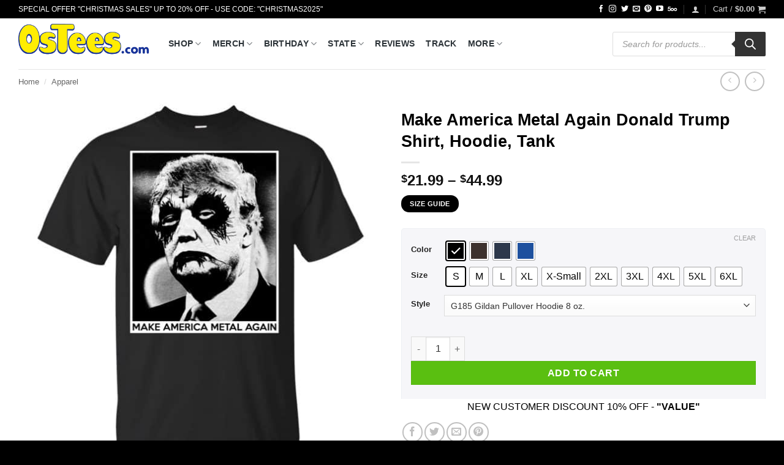

--- FILE ---
content_type: text/html; charset=UTF-8
request_url: https://www.0stees.com/products/make-america-metal-again-donald-trump-shirt-hoodie-tank/
body_size: 66539
content:
<!DOCTYPE html>
<html lang="en-US" prefix="og: https://ogp.me/ns#" class="loading-site no-js">
<head><meta charset="UTF-8" /><script>if(navigator.userAgent.match(/MSIE|Internet Explorer/i)||navigator.userAgent.match(/Trident\/7\..*?rv:11/i)){var href=document.location.href;if(!href.match(/[?&]nowprocket/)){if(href.indexOf("?")==-1){if(href.indexOf("#")==-1){document.location.href=href+"?nowprocket=1"}else{document.location.href=href.replace("#","?nowprocket=1#")}}else{if(href.indexOf("#")==-1){document.location.href=href+"&nowprocket=1"}else{document.location.href=href.replace("#","&nowprocket=1#")}}}}</script><script>(()=>{class RocketLazyLoadScripts{constructor(){this.v="2.0.2",this.userEvents=["keydown","keyup","mousedown","mouseup","mousemove","mouseover","mouseenter","mouseout","mouseleave","touchmove","touchstart","touchend","touchcancel","wheel","click","dblclick","input","visibilitychange"],this.attributeEvents=["onblur","onclick","oncontextmenu","ondblclick","onfocus","onmousedown","onmouseenter","onmouseleave","onmousemove","onmouseout","onmouseover","onmouseup","onmousewheel","onscroll","onsubmit"]}async t(){this.i(),this.o(),/iP(ad|hone)/.test(navigator.userAgent)&&this.h(),this.u(),this.l(this),this.m(),this.k(this),this.p(this),this._(),await Promise.all([this.R(),this.L()]),this.lastBreath=Date.now(),this.S(this),this.P(),this.D(),this.O(),this.M(),await this.C(this.delayedScripts.normal),await this.C(this.delayedScripts.defer),await this.C(this.delayedScripts.async),this.T("domReady"),await this.F(),await this.j(),await this.I(),this.T("windowLoad"),await this.A(),window.dispatchEvent(new Event("rocket-allScriptsLoaded")),this.everythingLoaded=!0,this.lastTouchEnd&&await new Promise((t=>setTimeout(t,500-Date.now()+this.lastTouchEnd))),this.H(),this.T("all"),this.U(),this.W()}i(){this.CSPIssue=sessionStorage.getItem("rocketCSPIssue"),document.addEventListener("securitypolicyviolation",(t=>{this.CSPIssue||"script-src-elem"!==t.violatedDirective||"data"!==t.blockedURI||(this.CSPIssue=!0,sessionStorage.setItem("rocketCSPIssue",!0))}),{isRocket:!0})}o(){window.addEventListener("pageshow",(t=>{this.persisted=t.persisted,this.realWindowLoadedFired=!0}),{isRocket:!0}),window.addEventListener("pagehide",(()=>{this.onFirstUserAction=null}),{isRocket:!0})}h(){let t;function e(e){t=e}window.addEventListener("touchstart",e,{isRocket:!0}),window.addEventListener("touchend",(function i(o){Math.abs(o.changedTouches[0].pageX-t.changedTouches[0].pageX)<10&&Math.abs(o.changedTouches[0].pageY-t.changedTouches[0].pageY)<10&&o.timeStamp-t.timeStamp<200&&(o.target.dispatchEvent(new PointerEvent("click",{target:o.target,bubbles:!0,cancelable:!0})),event.preventDefault(),window.removeEventListener("touchstart",e,{isRocket:!0}),window.removeEventListener("touchend",i,{isRocket:!0}))}),{isRocket:!0})}q(t){this.userActionTriggered||("mousemove"!==t.type||this.firstMousemoveIgnored?"keyup"===t.type||"mouseover"===t.type||"mouseout"===t.type||(this.userActionTriggered=!0,this.onFirstUserAction&&this.onFirstUserAction()):this.firstMousemoveIgnored=!0),"click"===t.type&&t.preventDefault(),this.savedUserEvents.length>0&&(t.stopPropagation(),t.stopImmediatePropagation()),"touchstart"===this.lastEvent&&"touchend"===t.type&&(this.lastTouchEnd=Date.now()),"click"===t.type&&(this.lastTouchEnd=0),this.lastEvent=t.type,this.savedUserEvents.push(t)}u(){this.savedUserEvents=[],this.userEventHandler=this.q.bind(this),this.userEvents.forEach((t=>window.addEventListener(t,this.userEventHandler,{passive:!1,isRocket:!0})))}U(){this.userEvents.forEach((t=>window.removeEventListener(t,this.userEventHandler,{passive:!1,isRocket:!0}))),this.savedUserEvents.forEach((t=>{t.target.dispatchEvent(new window[t.constructor.name](t.type,t))}))}m(){this.eventsMutationObserver=new MutationObserver((t=>{const e="return false";for(const i of t){if("attributes"===i.type){const t=i.target.getAttribute(i.attributeName);t&&t!==e&&(i.target.setAttribute("data-rocket-"+i.attributeName,t),i.target.setAttribute(i.attributeName,e))}"childList"===i.type&&i.addedNodes.forEach((t=>{if(t.nodeType===Node.ELEMENT_NODE)for(const i of t.attributes)this.attributeEvents.includes(i.name)&&i.value&&""!==i.value&&(t.setAttribute("data-rocket-"+i.name,i.value),t.setAttribute(i.name,e))}))}})),this.eventsMutationObserver.observe(document,{subtree:!0,childList:!0,attributeFilter:this.attributeEvents})}H(){this.eventsMutationObserver.disconnect(),this.attributeEvents.forEach((t=>{document.querySelectorAll("[data-rocket-"+t+"]").forEach((e=>{e.setAttribute(t,e.getAttribute("data-rocket-"+t)),e.removeAttribute("data-rocket-"+t)}))}))}k(t){Object.defineProperty(HTMLElement.prototype,"onclick",{get(){return this.rocketonclick},set(e){this.rocketonclick=e,this.setAttribute(t.everythingLoaded?"onclick":"data-rocket-onclick","this.rocketonclick(event)")}})}S(t){function e(e,i){let o=e[i];e[i]=null,Object.defineProperty(e,i,{get:()=>o,set(s){t.everythingLoaded?o=s:e["rocket"+i]=o=s}})}e(document,"onreadystatechange"),e(window,"onload"),e(window,"onpageshow");try{Object.defineProperty(document,"readyState",{get:()=>t.rocketReadyState,set(e){t.rocketReadyState=e},configurable:!0}),document.readyState="loading"}catch(t){console.log("WPRocket DJE readyState conflict, bypassing")}}l(t){this.originalAddEventListener=EventTarget.prototype.addEventListener,this.originalRemoveEventListener=EventTarget.prototype.removeEventListener,this.savedEventListeners=[],EventTarget.prototype.addEventListener=function(e,i,o){o&&o.isRocket||!t.B(e,this)&&!t.userEvents.includes(e)||t.B(e,this)&&!t.userActionTriggered||e.startsWith("rocket-")?t.originalAddEventListener.call(this,e,i,o):t.savedEventListeners.push({target:this,remove:!1,type:e,func:i,options:o})},EventTarget.prototype.removeEventListener=function(e,i,o){o&&o.isRocket||!t.B(e,this)&&!t.userEvents.includes(e)||t.B(e,this)&&!t.userActionTriggered||e.startsWith("rocket-")?t.originalRemoveEventListener.call(this,e,i,o):t.savedEventListeners.push({target:this,remove:!0,type:e,func:i,options:o})}}T(t){"all"===t&&(EventTarget.prototype.addEventListener=this.originalAddEventListener,EventTarget.prototype.removeEventListener=this.originalRemoveEventListener),this.savedEventListeners=this.savedEventListeners.filter((e=>{let i=e.type,o=e.target||window;return"domReady"===t&&"DOMContentLoaded"!==i&&"readystatechange"!==i||("windowLoad"===t&&"load"!==i&&"readystatechange"!==i&&"pageshow"!==i||(this.B(i,o)&&(i="rocket-"+i),e.remove?o.removeEventListener(i,e.func,e.options):o.addEventListener(i,e.func,e.options),!1))}))}p(t){let e;function i(e){return t.everythingLoaded?e:e.split(" ").map((t=>"load"===t||t.startsWith("load.")?"rocket-jquery-load":t)).join(" ")}function o(o){function s(e){const s=o.fn[e];o.fn[e]=o.fn.init.prototype[e]=function(){return this[0]===window&&t.userActionTriggered&&("string"==typeof arguments[0]||arguments[0]instanceof String?arguments[0]=i(arguments[0]):"object"==typeof arguments[0]&&Object.keys(arguments[0]).forEach((t=>{const e=arguments[0][t];delete arguments[0][t],arguments[0][i(t)]=e}))),s.apply(this,arguments),this}}if(o&&o.fn&&!t.allJQueries.includes(o)){const e={DOMContentLoaded:[],"rocket-DOMContentLoaded":[]};for(const t in e)document.addEventListener(t,(()=>{e[t].forEach((t=>t()))}),{isRocket:!0});o.fn.ready=o.fn.init.prototype.ready=function(i){function s(){parseInt(o.fn.jquery)>2?setTimeout((()=>i.bind(document)(o))):i.bind(document)(o)}return t.realDomReadyFired?!t.userActionTriggered||t.fauxDomReadyFired?s():e["rocket-DOMContentLoaded"].push(s):e.DOMContentLoaded.push(s),o([])},s("on"),s("one"),s("off"),t.allJQueries.push(o)}e=o}t.allJQueries=[],o(window.jQuery),Object.defineProperty(window,"jQuery",{get:()=>e,set(t){o(t)}})}P(){const t=new Map;document.write=document.writeln=function(e){const i=document.currentScript,o=document.createRange(),s=i.parentElement;let n=t.get(i);void 0===n&&(n=i.nextSibling,t.set(i,n));const a=document.createDocumentFragment();o.setStart(a,0),a.appendChild(o.createContextualFragment(e)),s.insertBefore(a,n)}}async R(){return new Promise((t=>{this.userActionTriggered?t():this.onFirstUserAction=t}))}async L(){return new Promise((t=>{document.addEventListener("DOMContentLoaded",(()=>{this.realDomReadyFired=!0,t()}),{isRocket:!0})}))}async I(){return this.realWindowLoadedFired?Promise.resolve():new Promise((t=>{window.addEventListener("load",t,{isRocket:!0})}))}M(){this.pendingScripts=[];this.scriptsMutationObserver=new MutationObserver((t=>{for(const e of t)e.addedNodes.forEach((t=>{"SCRIPT"!==t.tagName||t.noModule||t.isWPRocket||this.pendingScripts.push({script:t,promise:new Promise((e=>{const i=()=>{const i=this.pendingScripts.findIndex((e=>e.script===t));i>=0&&this.pendingScripts.splice(i,1),e()};t.addEventListener("load",i,{isRocket:!0}),t.addEventListener("error",i,{isRocket:!0}),setTimeout(i,1e3)}))})}))})),this.scriptsMutationObserver.observe(document,{childList:!0,subtree:!0})}async j(){await this.J(),this.pendingScripts.length?(await this.pendingScripts[0].promise,await this.j()):this.scriptsMutationObserver.disconnect()}D(){this.delayedScripts={normal:[],async:[],defer:[]},document.querySelectorAll("script[type$=rocketlazyloadscript]").forEach((t=>{t.hasAttribute("data-rocket-src")?t.hasAttribute("async")&&!1!==t.async?this.delayedScripts.async.push(t):t.hasAttribute("defer")&&!1!==t.defer||"module"===t.getAttribute("data-rocket-type")?this.delayedScripts.defer.push(t):this.delayedScripts.normal.push(t):this.delayedScripts.normal.push(t)}))}async _(){await this.L();let t=[];document.querySelectorAll("script[type$=rocketlazyloadscript][data-rocket-src]").forEach((e=>{let i=e.getAttribute("data-rocket-src");if(i&&!i.startsWith("data:")){i.startsWith("//")&&(i=location.protocol+i);try{const o=new URL(i).origin;o!==location.origin&&t.push({src:o,crossOrigin:e.crossOrigin||"module"===e.getAttribute("data-rocket-type")})}catch(t){}}})),t=[...new Map(t.map((t=>[JSON.stringify(t),t]))).values()],this.N(t,"preconnect")}async $(t){if(await this.G(),!0!==t.noModule||!("noModule"in HTMLScriptElement.prototype))return new Promise((e=>{let i;function o(){(i||t).setAttribute("data-rocket-status","executed"),e()}try{if(navigator.userAgent.includes("Firefox/")||""===navigator.vendor||this.CSPIssue)i=document.createElement("script"),[...t.attributes].forEach((t=>{let e=t.nodeName;"type"!==e&&("data-rocket-type"===e&&(e="type"),"data-rocket-src"===e&&(e="src"),i.setAttribute(e,t.nodeValue))})),t.text&&(i.text=t.text),t.nonce&&(i.nonce=t.nonce),i.hasAttribute("src")?(i.addEventListener("load",o,{isRocket:!0}),i.addEventListener("error",(()=>{i.setAttribute("data-rocket-status","failed-network"),e()}),{isRocket:!0}),setTimeout((()=>{i.isConnected||e()}),1)):(i.text=t.text,o()),i.isWPRocket=!0,t.parentNode.replaceChild(i,t);else{const i=t.getAttribute("data-rocket-type"),s=t.getAttribute("data-rocket-src");i?(t.type=i,t.removeAttribute("data-rocket-type")):t.removeAttribute("type"),t.addEventListener("load",o,{isRocket:!0}),t.addEventListener("error",(i=>{this.CSPIssue&&i.target.src.startsWith("data:")?(console.log("WPRocket: CSP fallback activated"),t.removeAttribute("src"),this.$(t).then(e)):(t.setAttribute("data-rocket-status","failed-network"),e())}),{isRocket:!0}),s?(t.fetchPriority="high",t.removeAttribute("data-rocket-src"),t.src=s):t.src="data:text/javascript;base64,"+window.btoa(unescape(encodeURIComponent(t.text)))}}catch(i){t.setAttribute("data-rocket-status","failed-transform"),e()}}));t.setAttribute("data-rocket-status","skipped")}async C(t){const e=t.shift();return e?(e.isConnected&&await this.$(e),this.C(t)):Promise.resolve()}O(){this.N([...this.delayedScripts.normal,...this.delayedScripts.defer,...this.delayedScripts.async],"preload")}N(t,e){this.trash=this.trash||[];let i=!0;var o=document.createDocumentFragment();t.forEach((t=>{const s=t.getAttribute&&t.getAttribute("data-rocket-src")||t.src;if(s&&!s.startsWith("data:")){const n=document.createElement("link");n.href=s,n.rel=e,"preconnect"!==e&&(n.as="script",n.fetchPriority=i?"high":"low"),t.getAttribute&&"module"===t.getAttribute("data-rocket-type")&&(n.crossOrigin=!0),t.crossOrigin&&(n.crossOrigin=t.crossOrigin),t.integrity&&(n.integrity=t.integrity),t.nonce&&(n.nonce=t.nonce),o.appendChild(n),this.trash.push(n),i=!1}})),document.head.appendChild(o)}W(){this.trash.forEach((t=>t.remove()))}async F(){try{document.readyState="interactive"}catch(t){}this.fauxDomReadyFired=!0;try{await this.G(),document.dispatchEvent(new Event("rocket-readystatechange")),await this.G(),document.rocketonreadystatechange&&document.rocketonreadystatechange(),await this.G(),document.dispatchEvent(new Event("rocket-DOMContentLoaded")),await this.G(),window.dispatchEvent(new Event("rocket-DOMContentLoaded"))}catch(t){console.error(t)}}async A(){try{document.readyState="complete"}catch(t){}try{await this.G(),document.dispatchEvent(new Event("rocket-readystatechange")),await this.G(),document.rocketonreadystatechange&&document.rocketonreadystatechange(),await this.G(),window.dispatchEvent(new Event("rocket-load")),await this.G(),window.rocketonload&&window.rocketonload(),await this.G(),this.allJQueries.forEach((t=>t(window).trigger("rocket-jquery-load"))),await this.G();const t=new Event("rocket-pageshow");t.persisted=this.persisted,window.dispatchEvent(t),await this.G(),window.rocketonpageshow&&window.rocketonpageshow({persisted:this.persisted})}catch(t){console.error(t)}}async G(){Date.now()-this.lastBreath>45&&(await this.J(),this.lastBreath=Date.now())}async J(){return document.hidden?new Promise((t=>setTimeout(t))):new Promise((t=>requestAnimationFrame(t)))}B(t,e){return e===document&&"readystatechange"===t||(e===document&&"DOMContentLoaded"===t||(e===window&&"DOMContentLoaded"===t||(e===window&&"load"===t||e===window&&"pageshow"===t)))}static run(){(new RocketLazyLoadScripts).t()}}RocketLazyLoadScripts.run()})();</script>
	
	<link rel="profile" href="https://gmpg.org/xfn/11" />
	<link rel="pingback" href="https://www.0stees.com/xmlrpc.php" />

	<script type="rocketlazyloadscript">(function(html){html.className = html.className.replace(/\bno-js\b/,'js')})(document.documentElement);</script>
<meta name="viewport" content="width=device-width, initial-scale=1" />
<!-- Search Engine Optimization by Rank Math PRO - https://rankmath.com/ -->
<title>Make America Metal Again Donald Trump Shirt, Hoodie, Tank - 0sTees</title>
<meta name="description" content="Welcome to 0STEES, It’s never been more fun besides making your own t-shirts cheap anytime. You can buy this product Make America Metal Again Donald Trump"/>
<meta name="robots" content="follow, index, max-snippet:-1, max-video-preview:-1, max-image-preview:large"/>
<link rel="canonical" href="https://www.0stees.com/products/make-america-metal-again-donald-trump-shirt-hoodie-tank/" />
<meta property="og:locale" content="en_US" />
<meta property="og:type" content="product" />
<meta property="og:title" content="Make America Metal Again Donald Trump Shirt, Hoodie, Tank - 0sTees" />
<meta property="og:description" content="Welcome to 0STEES, It’s never been more fun besides making your own t-shirts cheap anytime. You can buy this product Make America Metal Again Donald Trump" />
<meta property="og:url" content="https://www.0stees.com/products/make-america-metal-again-donald-trump-shirt-hoodie-tank/" />
<meta property="og:site_name" content="0sTees.com | Funny T-shirt, Movie T-shirt, TV Shirt &amp; Video Game Tees" />
<meta property="og:updated_time" content="2024-10-03T19:22:33+00:00" />
<meta property="og:image" content="https://www.0stees.com/wp-content/uploads/2019/07/redirect-4104.jpg" />
<meta property="og:image:secure_url" content="https://www.0stees.com/wp-content/uploads/2019/07/redirect-4104.jpg" />
<meta property="og:image:width" content="1155" />
<meta property="og:image:height" content="1155" />
<meta property="og:image:alt" content="Make America Metal Again" />
<meta property="og:image:type" content="image/jpeg" />
<meta property="product:availability" content="instock" />
<meta property="product:retailer_item_id" content="cc-22-113-76888025-1562201089103" />
<meta name="twitter:card" content="summary_large_image" />
<meta name="twitter:title" content="Make America Metal Again Donald Trump Shirt, Hoodie, Tank - 0sTees" />
<meta name="twitter:description" content="Welcome to 0STEES, It’s never been more fun besides making your own t-shirts cheap anytime. You can buy this product Make America Metal Again Donald Trump" />
<meta name="twitter:image" content="https://www.0stees.com/wp-content/uploads/2019/07/redirect-4104.jpg" />
<meta name="twitter:label1" content="Price" />
<meta name="twitter:data1" content="&#036;21.99 - &#036;44.99" />
<meta name="twitter:label2" content="Availability" />
<meta name="twitter:data2" content="In stock" />
<!-- /Rank Math WordPress SEO plugin -->

<link rel='dns-prefetch' href='//www.googletagmanager.com' />

<link rel='prefetch' href='https://www.0stees.com/wp-content/themes/flatsome/assets/js/flatsome.js?ver=e2eddd6c228105dac048' />
<link rel='prefetch' href='https://www.0stees.com/wp-content/themes/flatsome/assets/js/chunk.slider.js?ver=3.20.4' />
<link rel='prefetch' href='https://www.0stees.com/wp-content/themes/flatsome/assets/js/chunk.popups.js?ver=3.20.4' />
<link rel='prefetch' href='https://www.0stees.com/wp-content/themes/flatsome/assets/js/chunk.tooltips.js?ver=3.20.4' />
<link rel='prefetch' href='https://www.0stees.com/wp-content/themes/flatsome/assets/js/woocommerce.js?ver=1c9be63d628ff7c3ff4c' />
<link rel="alternate" type="application/rss+xml" title="0sTees &raquo; Feed" href="https://www.0stees.com/feed/" />
<link rel="alternate" type="application/rss+xml" title="0sTees &raquo; Comments Feed" href="https://www.0stees.com/comments/feed/" />
<link rel="alternate" type="application/rss+xml" title="0sTees &raquo; Make America Metal Again Donald Trump Shirt, Hoodie, Tank Comments Feed" href="https://www.0stees.com/products/make-america-metal-again-donald-trump-shirt-hoodie-tank/feed/" />
<link rel="alternate" title="oEmbed (JSON)" type="application/json+oembed" href="https://www.0stees.com/wp-json/oembed/1.0/embed?url=https%3A%2F%2Fwww.0stees.com%2Fproducts%2Fmake-america-metal-again-donald-trump-shirt-hoodie-tank%2F" />
<link rel="alternate" title="oEmbed (XML)" type="text/xml+oembed" href="https://www.0stees.com/wp-json/oembed/1.0/embed?url=https%3A%2F%2Fwww.0stees.com%2Fproducts%2Fmake-america-metal-again-donald-trump-shirt-hoodie-tank%2F&#038;format=xml" />
<style id='wp-img-auto-sizes-contain-inline-css' type='text/css'>
img:is([sizes=auto i],[sizes^="auto," i]){contain-intrinsic-size:3000px 1500px}
/*# sourceURL=wp-img-auto-sizes-contain-inline-css */
</style>
<link data-minify="1" rel='stylesheet' id='dashicons-css' href='https://www.0stees.com/wp-content/cache/min/1/wp-includes/css/dashicons.min.css?ver=1769439413' type='text/css' media='all' />
<link rel='stylesheet' id='admin-bar-css' href='https://www.0stees.com/wp-includes/css/admin-bar.min.css?ver=6.9' type='text/css' media='all' />
<style id='admin-bar-inline-css' type='text/css'>

    /* Hide CanvasJS credits for P404 charts specifically */
    #p404RedirectChart .canvasjs-chart-credit {
        display: none !important;
    }
    
    #p404RedirectChart canvas {
        border-radius: 6px;
    }

    .p404-redirect-adminbar-weekly-title {
        font-weight: bold;
        font-size: 14px;
        color: #fff;
        margin-bottom: 6px;
    }

    #wpadminbar #wp-admin-bar-p404_free_top_button .ab-icon:before {
        content: "\f103";
        color: #dc3545;
        top: 3px;
    }
    
    #wp-admin-bar-p404_free_top_button .ab-item {
        min-width: 80px !important;
        padding: 0px !important;
    }
    
    /* Ensure proper positioning and z-index for P404 dropdown */
    .p404-redirect-adminbar-dropdown-wrap { 
        min-width: 0; 
        padding: 0;
        position: static !important;
    }
    
    #wpadminbar #wp-admin-bar-p404_free_top_button_dropdown {
        position: static !important;
    }
    
    #wpadminbar #wp-admin-bar-p404_free_top_button_dropdown .ab-item {
        padding: 0 !important;
        margin: 0 !important;
    }
    
    .p404-redirect-dropdown-container {
        min-width: 340px;
        padding: 18px 18px 12px 18px;
        background: #23282d !important;
        color: #fff;
        border-radius: 12px;
        box-shadow: 0 8px 32px rgba(0,0,0,0.25);
        margin-top: 10px;
        position: relative !important;
        z-index: 999999 !important;
        display: block !important;
        border: 1px solid #444;
    }
    
    /* Ensure P404 dropdown appears on hover */
    #wpadminbar #wp-admin-bar-p404_free_top_button .p404-redirect-dropdown-container { 
        display: none !important;
    }
    
    #wpadminbar #wp-admin-bar-p404_free_top_button:hover .p404-redirect-dropdown-container { 
        display: block !important;
    }
    
    #wpadminbar #wp-admin-bar-p404_free_top_button:hover #wp-admin-bar-p404_free_top_button_dropdown .p404-redirect-dropdown-container {
        display: block !important;
    }
    
    .p404-redirect-card {
        background: #2c3338;
        border-radius: 8px;
        padding: 18px 18px 12px 18px;
        box-shadow: 0 2px 8px rgba(0,0,0,0.07);
        display: flex;
        flex-direction: column;
        align-items: flex-start;
        border: 1px solid #444;
    }
    
    .p404-redirect-btn {
        display: inline-block;
        background: #dc3545;
        color: #fff !important;
        font-weight: bold;
        padding: 5px 22px;
        border-radius: 8px;
        text-decoration: none;
        font-size: 17px;
        transition: background 0.2s, box-shadow 0.2s;
        margin-top: 8px;
        box-shadow: 0 2px 8px rgba(220,53,69,0.15);
        text-align: center;
        line-height: 1.6;
    }
    
    .p404-redirect-btn:hover {
        background: #c82333;
        color: #fff !important;
        box-shadow: 0 4px 16px rgba(220,53,69,0.25);
    }
    
    /* Prevent conflicts with other admin bar dropdowns */
    #wpadminbar .ab-top-menu > li:hover > .ab-item,
    #wpadminbar .ab-top-menu > li.hover > .ab-item {
        z-index: auto;
    }
    
    #wpadminbar #wp-admin-bar-p404_free_top_button:hover > .ab-item {
        z-index: 999998 !important;
    }
    
/*# sourceURL=admin-bar-inline-css */
</style>
<style id='woocommerce-inline-inline-css' type='text/css'>
.woocommerce form .form-row .required { visibility: visible; }
/*# sourceURL=woocommerce-inline-inline-css */
</style>
<link data-minify="1" rel='stylesheet' id='wcz-frontend-css' href='https://www.0stees.com/wp-content/cache/background-css/1/www.0stees.com/wp-content/cache/min/1/wp-content/plugins/woocustomizer/assets/css/frontend.css?ver=1769439413&wpr_t=1769445856' type='text/css' media='all' />
<link rel='stylesheet' id='woo-variation-swatches-css' href='https://www.0stees.com/wp-content/plugins/woo-variation-swatches/assets/css/frontend.min.css?ver=1763000737' type='text/css' media='all' />
<style id='woo-variation-swatches-inline-css' type='text/css'>
:root {
--wvs-tick:url("data:image/svg+xml;utf8,%3Csvg filter='drop-shadow(0px 0px 2px rgb(0 0 0 / .8))' xmlns='http://www.w3.org/2000/svg'  viewBox='0 0 30 30'%3E%3Cpath fill='none' stroke='%23ffffff' stroke-linecap='round' stroke-linejoin='round' stroke-width='4' d='M4 16L11 23 27 7'/%3E%3C/svg%3E");

--wvs-cross:url("data:image/svg+xml;utf8,%3Csvg filter='drop-shadow(0px 0px 5px rgb(255 255 255 / .6))' xmlns='http://www.w3.org/2000/svg' width='72px' height='72px' viewBox='0 0 24 24'%3E%3Cpath fill='none' stroke='%23ff0000' stroke-linecap='round' stroke-width='0.6' d='M5 5L19 19M19 5L5 19'/%3E%3C/svg%3E");
--wvs-single-product-item-width:30px;
--wvs-single-product-item-height:30px;
--wvs-single-product-item-font-size:16px}
/*# sourceURL=woo-variation-swatches-inline-css */
</style>
<link rel='stylesheet' id='dgwt-wcas-style-css' href='https://www.0stees.com/wp-content/cache/background-css/1/www.0stees.com/wp-content/plugins/ajax-search-for-woocommerce/assets/css/style.min.css?ver=1.32.2&wpr_t=1769445856' type='text/css' media='all' />
<link data-minify="1" rel='stylesheet' id='wcpa-frontend-css' href='https://www.0stees.com/wp-content/cache/background-css/1/www.0stees.com/wp-content/cache/min/1/wp-content/plugins/woo-custom-product-addons-pro/assets/css/style_1.css?ver=1769439413&wpr_t=1769445856' type='text/css' media='all' />
<style id='wcz-customizer-custom-css-inline-css' type='text/css'>
body.woocommerce form.woocommerce-ordering{display:none !important;}body.woocommerce p.woocommerce-result-count{display:none !important;}body.single-product .product_meta .sku_wrapper{display:none !important;}body.single-product .product_meta .posted_in{display:none !important;}
/*# sourceURL=wcz-customizer-custom-css-inline-css */
</style>
<link data-minify="1" rel='stylesheet' id='flatsome-main-css' href='https://www.0stees.com/wp-content/cache/background-css/1/www.0stees.com/wp-content/cache/min/1/wp-content/themes/flatsome/assets/css/flatsome.css?ver=1769439413&wpr_t=1769445856' type='text/css' media='all' />
<style id='flatsome-main-inline-css' type='text/css'>
@font-face {
				font-family: "fl-icons";
				font-display: block;
				src: url(https://www.0stees.com/wp-content/themes/flatsome/assets/css/icons/fl-icons.eot?v=3.20.4);
				src:
					url(https://www.0stees.com/wp-content/themes/flatsome/assets/css/icons/fl-icons.eot#iefix?v=3.20.4) format("embedded-opentype"),
					url(https://www.0stees.com/wp-content/themes/flatsome/assets/css/icons/fl-icons.woff2?v=3.20.4) format("woff2"),
					url(https://www.0stees.com/wp-content/themes/flatsome/assets/css/icons/fl-icons.ttf?v=3.20.4) format("truetype"),
					url(https://www.0stees.com/wp-content/themes/flatsome/assets/css/icons/fl-icons.woff?v=3.20.4) format("woff"),
					url(https://www.0stees.com/wp-content/themes/flatsome/assets/css/icons/fl-icons.svg?v=3.20.4#fl-icons) format("svg");
			}
/*# sourceURL=flatsome-main-inline-css */
</style>
<link data-minify="1" rel='stylesheet' id='flatsome-shop-css' href='https://www.0stees.com/wp-content/cache/min/1/wp-content/themes/flatsome/assets/css/flatsome-shop.css?ver=1769439413' type='text/css' media='all' />
<link data-minify="1" rel='stylesheet' id='flatsome-style-css' href='https://www.0stees.com/wp-content/cache/min/1/wp-content/themes/flatsome-child/style.css?ver=1769439413' type='text/css' media='all' />
<style id='rocket-lazyload-inline-css' type='text/css'>
.rll-youtube-player{position:relative;padding-bottom:56.23%;height:0;overflow:hidden;max-width:100%;}.rll-youtube-player:focus-within{outline: 2px solid currentColor;outline-offset: 5px;}.rll-youtube-player iframe{position:absolute;top:0;left:0;width:100%;height:100%;z-index:100;background:0 0}.rll-youtube-player img{bottom:0;display:block;left:0;margin:auto;max-width:100%;width:100%;position:absolute;right:0;top:0;border:none;height:auto;-webkit-transition:.4s all;-moz-transition:.4s all;transition:.4s all}.rll-youtube-player img:hover{-webkit-filter:brightness(75%)}.rll-youtube-player .play{height:100%;width:100%;left:0;top:0;position:absolute;background:var(--wpr-bg-3cd4894a-c002-4bdb-b44c-aa454f042f24) no-repeat center;background-color: transparent !important;cursor:pointer;border:none;}
/*# sourceURL=rocket-lazyload-inline-css */
</style>
<script type="text/javascript" src="https://www.0stees.com/wp-includes/js/jquery/jquery.min.js?ver=3.7.1" id="jquery-core-js" data-rocket-defer defer></script>
<script type="rocketlazyloadscript" data-rocket-type="text/javascript" data-rocket-src="https://www.0stees.com/wp-content/plugins/woocommerce/assets/js/jquery-blockui/jquery.blockUI.min.js?ver=2.7.0-wc.10.4.3" id="wc-jquery-blockui-js" data-wp-strategy="defer" data-rocket-defer defer></script>
<script type="text/javascript" id="wc-add-to-cart-js-extra">
/* <![CDATA[ */
var wc_add_to_cart_params = {"ajax_url":"/wp-admin/admin-ajax.php","wc_ajax_url":"/?wc-ajax=%%endpoint%%","i18n_view_cart":"View cart","cart_url":"https://www.0stees.com/cart/","is_cart":"","cart_redirect_after_add":"yes"};
//# sourceURL=wc-add-to-cart-js-extra
/* ]]> */
</script>
<script type="rocketlazyloadscript" data-rocket-type="text/javascript" data-rocket-src="https://www.0stees.com/wp-content/plugins/woocommerce/assets/js/frontend/add-to-cart.min.js?ver=10.4.3" id="wc-add-to-cart-js" defer="defer" data-wp-strategy="defer"></script>
<script type="text/javascript" id="wc-single-product-js-extra">
/* <![CDATA[ */
var wc_single_product_params = {"i18n_required_rating_text":"Please select a rating","i18n_rating_options":["1 of 5 stars","2 of 5 stars","3 of 5 stars","4 of 5 stars","5 of 5 stars"],"i18n_product_gallery_trigger_text":"View full-screen image gallery","review_rating_required":"yes","flexslider":{"rtl":false,"animation":"slide","smoothHeight":true,"directionNav":false,"controlNav":"thumbnails","slideshow":false,"animationSpeed":500,"animationLoop":false,"allowOneSlide":false},"zoom_enabled":"","zoom_options":[],"photoswipe_enabled":"","photoswipe_options":{"shareEl":false,"closeOnScroll":false,"history":false,"hideAnimationDuration":0,"showAnimationDuration":0},"flexslider_enabled":""};
//# sourceURL=wc-single-product-js-extra
/* ]]> */
</script>
<script type="text/javascript" src="https://www.0stees.com/wp-content/plugins/woocommerce/assets/js/frontend/single-product.min.js?ver=10.4.3" id="wc-single-product-js" defer="defer" data-wp-strategy="defer"></script>
<script type="rocketlazyloadscript" data-rocket-type="text/javascript" data-rocket-src="https://www.0stees.com/wp-content/plugins/woocommerce/assets/js/js-cookie/js.cookie.min.js?ver=2.1.4-wc.10.4.3" id="wc-js-cookie-js" data-wp-strategy="defer" data-rocket-defer defer></script>
<script type="text/javascript" id="woo-stamped-io-public-custom-js-extra">
/* <![CDATA[ */
var Woo_stamped = {"pub_key":"pubkey-UQj839p767F6S2tS98684kJO5imbcA","store_hash":"","url":"www.0stees.com"};
//# sourceURL=woo-stamped-io-public-custom-js-extra
/* ]]> */
</script>
<script type="rocketlazyloadscript" data-minify="1" data-rocket-type="text/javascript" data-rocket-src="https://www.0stees.com/wp-content/cache/min/1/wp-content/plugins/stampedio-product-reviews/assets/js/woo-stamped.io-public.js?ver=1769439413" id="woo-stamped-io-public-custom-js" data-rocket-defer defer></script>

<!-- Google tag (gtag.js) snippet added by Site Kit -->
<!-- Google Analytics snippet added by Site Kit -->
<script type="rocketlazyloadscript" data-rocket-type="text/javascript" data-rocket-src="https://www.googletagmanager.com/gtag/js?id=GT-NFXRQG7" id="google_gtagjs-js" async></script>
<script type="rocketlazyloadscript" data-rocket-type="text/javascript" id="google_gtagjs-js-after">
/* <![CDATA[ */
window.dataLayer = window.dataLayer || [];function gtag(){dataLayer.push(arguments);}
gtag("set","linker",{"domains":["www.0stees.com"]});
gtag("js", new Date());
gtag("set", "developer_id.dZTNiMT", true);
gtag("config", "GT-NFXRQG7");
//# sourceURL=google_gtagjs-js-after
/* ]]> */
</script>
<link rel="https://api.w.org/" href="https://www.0stees.com/wp-json/" /><link rel="alternate" title="JSON" type="application/json" href="https://www.0stees.com/wp-json/wp/v2/product/604779" /><link rel="EditURI" type="application/rsd+xml" title="RSD" href="https://www.0stees.com/xmlrpc.php?rsd" />
<meta name="generator" content="WordPress 6.9" />
<link rel='shortlink' href='https://www.0stees.com/?p=604779' />
<meta name="generator" content="Site Kit by Google 1.170.0" />		<style>
			.dgwt-wcas-ico-magnifier,.dgwt-wcas-ico-magnifier-handler{max-width:20px}.dgwt-wcas-search-wrapp{max-width:600px}		</style>
			<style>
		.dgwt-wcas-flatsome-up {
			margin-top: -40vh;
		}

		#search-lightbox .dgwt-wcas-sf-wrapp input[type=search].dgwt-wcas-search-input {
			height: 60px;
			font-size: 20px;
		}

		#search-lightbox .dgwt-wcas-search-wrapp {
			-webkit-transition: all 100ms ease-in-out;
			-moz-transition: all 100ms ease-in-out;
			-ms-transition: all 100ms ease-in-out;
			-o-transition: all 100ms ease-in-out;
			transition: all 100ms ease-in-out;
		}

		#search-lightbox .dgwt-wcas-sf-wrapp .dgwt-wcas-search-submit:before {
			top: 21px;
		}

		.dgwt-wcas-overlay-mobile-on .mfp-wrap .mfp-content {
			width: 100vw;
		}

		.dgwt-wcas-overlay-mobile-on .mfp-wrap,
		.dgwt-wcas-overlay-mobile-on .mfp-close,
		.dgwt-wcas-overlay-mobile-on .nav-sidebar {
			display: none;
		}

		.dgwt-wcas-overlay-mobile-on .main-menu-overlay {
			display: none;
		}

		.dgwt-wcas-open .header-search-dropdown .nav-dropdown {
			opacity: 1;
			max-height: inherit;
			left: -15px !important;
		}

		.dgwt-wcas-open:not(.dgwt-wcas-theme-flatsome-dd-sc) .nav-right .header-search-dropdown .nav-dropdown {
			left: auto;
			/*right: -15px;*/
		}

		.dgwt-wcas-theme-flatsome .nav-dropdown .dgwt-wcas-search-wrapp {
			min-width: 450px;
		}

		.header-search-form {
			min-width: 250px;
		}
	</style>
			<noscript><style>.woocommerce-product-gallery{ opacity: 1 !important; }</style></noscript>
	
<!-- Schema & Structured Data For WP v1.54.2 - -->
<script type="application/ld+json" class="saswp-schema-markup-output">
[{"@context":"https:\/\/schema.org\/","@graph":[{"@context":"https:\/\/schema.org\/","@type":"SiteNavigationElement","@id":"https:\/\/www.0stees.com\/#shop","name":"SHOP","url":"https:\/\/www.0stees.com\/"},{"@context":"https:\/\/schema.org\/","@type":"SiteNavigationElement","@id":"https:\/\/www.0stees.com\/#trends","name":"TRENDS","url":"https:\/\/www.0stees.com\/"},{"@context":"https:\/\/schema.org\/","@type":"SiteNavigationElement","@id":"https:\/\/www.0stees.com\/#trending","name":"Trending","url":"https:\/\/www.0stees.com\/collection\/trending\/"},{"@context":"https:\/\/schema.org\/","@type":"SiteNavigationElement","@id":"https:\/\/www.0stees.com\/#new-designs","name":"New Designs","url":"https:\/\/www.0stees.com\/collection\/new-designs\/"},{"@context":"https:\/\/schema.org\/","@type":"SiteNavigationElement","@id":"https:\/\/www.0stees.com\/#new-arrivals","name":"New Arrivals","url":"https:\/\/www.0stees.com\/collection\/new-arrivals\/"},{"@context":"https:\/\/schema.org\/","@type":"SiteNavigationElement","@id":"https:\/\/www.0stees.com\/#christmas","name":"Christmas","url":"https:\/\/www.0stees.com\/collection\/christmas\/"},{"@context":"https:\/\/schema.org\/","@type":"SiteNavigationElement","@id":"https:\/\/www.0stees.com\/#halloween","name":"Halloween","url":"https:\/\/www.0stees.com\/collection\/halloween\/"},{"@context":"https:\/\/schema.org\/","@type":"SiteNavigationElement","@id":"https:\/\/www.0stees.com\/#fathers-day","name":"Father\u2019s Day","url":"https:\/\/www.0stees.com\/collection\/fathers-day\/"},{"@context":"https:\/\/schema.org\/","@type":"SiteNavigationElement","@id":"https:\/\/www.0stees.com\/#mothers-day","name":"Mother\u2019s Day","url":"https:\/\/www.0stees.com\/collection\/mothers-day\/"},{"@context":"https:\/\/schema.org\/","@type":"SiteNavigationElement","@id":"https:\/\/www.0stees.com\/#independence-day","name":"Independence Day","url":"https:\/\/www.0stees.com\/collection\/independence-day\/"},{"@context":"https:\/\/schema.org\/","@type":"SiteNavigationElement","@id":"https:\/\/www.0stees.com\/#st-patricks-day","name":"St Patrick\u2019s Day","url":"https:\/\/www.0stees.com\/collection\/st-patricks-day\/"},{"@context":"https:\/\/schema.org\/","@type":"SiteNavigationElement","@id":"https:\/\/www.0stees.com\/#thanksgiving-day","name":"Thanksgiving Day","url":"https:\/\/www.0stees.com\/collection\/thanksgiving-day\/"},{"@context":"https:\/\/schema.org\/","@type":"SiteNavigationElement","@id":"https:\/\/www.0stees.com\/#veterans-day","name":"Veterans Day","url":"https:\/\/www.0stees.com\/collection\/veteran-warrior\/"},{"@context":"https:\/\/schema.org\/","@type":"SiteNavigationElement","@id":"https:\/\/www.0stees.com\/#all","name":"All","url":"https:\/\/www.0stees.com\/"},{"@context":"https:\/\/schema.org\/","@type":"SiteNavigationElement","@id":"https:\/\/www.0stees.com\/#best-selling","name":"Best Selling","url":"https:\/\/www.0stees.com\/collection\/best-selling\/"},{"@context":"https:\/\/schema.org\/","@type":"SiteNavigationElement","@id":"https:\/\/www.0stees.com\/#autism","name":"Autism","url":"https:\/\/www.0stees.com\/collection\/autism\/"},{"@context":"https:\/\/schema.org\/","@type":"SiteNavigationElement","@id":"https:\/\/www.0stees.com\/#animals-dog-cat","name":"Animals Dog Cat","url":"https:\/\/www.0stees.com\/collection\/animals-dog-cat\/"},{"@context":"https:\/\/schema.org\/","@type":"SiteNavigationElement","@id":"https:\/\/www.0stees.com\/#anime","name":"Anime","url":"https:\/\/www.0stees.com\/collection\/anime\/"},{"@context":"https:\/\/schema.org\/","@type":"SiteNavigationElement","@id":"https:\/\/www.0stees.com\/#awareness","name":"Awareness","url":"https:\/\/www.0stees.com\/collection\/awareness\/"},{"@context":"https:\/\/schema.org\/","@type":"SiteNavigationElement","@id":"https:\/\/www.0stees.com\/#bc-limited","name":"BC Limited","url":"https:\/\/www.0stees.com\/collection\/bc-limited\/"},{"@context":"https:\/\/schema.org\/","@type":"SiteNavigationElement","@id":"https:\/\/www.0stees.com\/#branded","name":"Branded","url":"https:\/\/www.0stees.com\/collection\/branded\/"},{"@context":"https:\/\/schema.org\/","@type":"SiteNavigationElement","@id":"https:\/\/www.0stees.com\/#camping","name":"Camping","url":"https:\/\/www.0stees.com\/collection\/camping\/"},{"@context":"https:\/\/schema.org\/","@type":"SiteNavigationElement","@id":"https:\/\/www.0stees.com\/#election","name":"Election","url":"https:\/\/www.0stees.com\/collection\/election\/"},{"@context":"https:\/\/schema.org\/","@type":"SiteNavigationElement","@id":"https:\/\/www.0stees.com\/#employee-owned","name":"Employee-Owned","url":"https:\/\/www.0stees.com\/collection\/employee-owned\/"},{"@context":"https:\/\/schema.org\/","@type":"SiteNavigationElement","@id":"https:\/\/www.0stees.com\/#family","name":"Family","url":"https:\/\/www.0stees.com\/collection\/family\/"},{"@context":"https:\/\/schema.org\/","@type":"SiteNavigationElement","@id":"https:\/\/www.0stees.com\/#fitness-gym","name":"Fitness Gym","url":"https:\/\/www.0stees.com\/collection\/fitness-gym\/"},{"@context":"https:\/\/schema.org\/","@type":"SiteNavigationElement","@id":"https:\/\/www.0stees.com\/#fishing-hunting","name":"Fishing & Hunting","url":"https:\/\/www.0stees.com\/collection\/fishing-hunting\/"},{"@context":"https:\/\/schema.org\/","@type":"SiteNavigationElement","@id":"https:\/\/www.0stees.com\/#funny-quotes","name":"Funny Quotes","url":"https:\/\/www.0stees.com\/collection\/funny-quotes\/"},{"@context":"https:\/\/schema.org\/","@type":"SiteNavigationElement","@id":"https:\/\/www.0stees.com\/#graduate","name":"Graduate","url":"https:\/\/www.0stees.com\/collection\/graduate\/"},{"@context":"https:\/\/schema.org\/","@type":"SiteNavigationElement","@id":"https:\/\/www.0stees.com\/#jobs","name":"Jobs","url":"https:\/\/www.0stees.com\/collection\/jobs\/"},{"@context":"https:\/\/schema.org\/","@type":"SiteNavigationElement","@id":"https:\/\/www.0stees.com\/#lgbt","name":"LGBT","url":"https:\/\/www.0stees.com\/collection\/lgbt\/"},{"@context":"https:\/\/schema.org\/","@type":"SiteNavigationElement","@id":"https:\/\/www.0stees.com\/#karate","name":"Karate","url":"https:\/\/www.0stees.com\/collection\/karate\/"},{"@context":"https:\/\/schema.org\/","@type":"SiteNavigationElement","@id":"https:\/\/www.0stees.com\/#personalize","name":"Personalize","url":"https:\/\/www.0stees.com\/collection\/personalize\/"},{"@context":"https:\/\/schema.org\/","@type":"SiteNavigationElement","@id":"https:\/\/www.0stees.com\/#yoopers-humor","name":"Yoopers Humor","url":"https:\/\/www.0stees.com\/collection\/yoopers-humor\/"},{"@context":"https:\/\/schema.org\/","@type":"SiteNavigationElement","@id":"https:\/\/www.0stees.com\/#styles","name":"Styles","url":"https:\/\/www.0stees.com\/"},{"@context":"https:\/\/schema.org\/","@type":"SiteNavigationElement","@id":"https:\/\/www.0stees.com\/#apparel","name":"Apparel","url":"https:\/\/www.0stees.com\/collection\/apparel\/"},{"@context":"https:\/\/schema.org\/","@type":"SiteNavigationElement","@id":"https:\/\/www.0stees.com\/#coffee-mugs","name":"Coffee Mugs","url":"https:\/\/www.0stees.com\/collection\/coffee-mugs\/"},{"@context":"https:\/\/schema.org\/","@type":"SiteNavigationElement","@id":"https:\/\/www.0stees.com\/#face-mask","name":"Face Mask","url":"https:\/\/www.0stees.com\/collection\/face-mask\/"},{"@context":"https:\/\/schema.org\/","@type":"SiteNavigationElement","@id":"https:\/\/www.0stees.com\/#posters","name":"Posters","url":"https:\/\/www.0stees.com\/collection\/posters\/"},{"@context":"https:\/\/schema.org\/","@type":"SiteNavigationElement","@id":"https:\/\/www.0stees.com\/#socks","name":"Socks","url":"https:\/\/www.0stees.com\/collection\/socks\/"},{"@context":"https:\/\/schema.org\/","@type":"SiteNavigationElement","@id":"https:\/\/www.0stees.com\/#stickers","name":"Stickers","url":"https:\/\/www.0stees.com\/collection\/stickers\/"},{"@context":"https:\/\/schema.org\/","@type":"SiteNavigationElement","@id":"https:\/\/www.0stees.com\/#merch","name":"MERCH","url":"https:\/\/www.0stees.com\/"},{"@context":"https:\/\/schema.org\/","@type":"SiteNavigationElement","@id":"https:\/\/www.0stees.com\/#band","name":"Band","url":"https:\/\/www.0stees.com\/"},{"@context":"https:\/\/schema.org\/","@type":"SiteNavigationElement","@id":"https:\/\/www.0stees.com\/#ac-dc","name":"AC\/DC","url":"https:\/\/www.0stees.com\/collection\/ac-dc\/"},{"@context":"https:\/\/schema.org\/","@type":"SiteNavigationElement","@id":"https:\/\/www.0stees.com\/#alice-in-chains","name":"Alice In Chains","url":"https:\/\/www.0stees.com\/collection\/alice-in-chains\/"},{"@context":"https:\/\/schema.org\/","@type":"SiteNavigationElement","@id":"https:\/\/www.0stees.com\/#avenged-sevenfold","name":"Avenged Sevenfold","url":"https:\/\/www.0stees.com\/collection\/avenged-sevenfold\/"},{"@context":"https:\/\/schema.org\/","@type":"SiteNavigationElement","@id":"https:\/\/www.0stees.com\/#backstreet-boys","name":"Backstreet Boys","url":"https:\/\/www.0stees.com\/collection\/backstreet-boys\/"},{"@context":"https:\/\/schema.org\/","@type":"SiteNavigationElement","@id":"https:\/\/www.0stees.com\/#black-veil-brides","name":"Black Veil Brides","url":"https:\/\/www.0stees.com\/collection\/black-veil-brides\/"},{"@context":"https:\/\/schema.org\/","@type":"SiteNavigationElement","@id":"https:\/\/www.0stees.com\/#bob-dylan","name":"Bob Dylan","url":"https:\/\/www.0stees.com\/collection\/bob-dylan\/"},{"@context":"https:\/\/schema.org\/","@type":"SiteNavigationElement","@id":"https:\/\/www.0stees.com\/#bob-seger","name":"Bob Seger","url":"https:\/\/www.0stees.com\/collection\/bob-seger\/"},{"@context":"https:\/\/schema.org\/","@type":"SiteNavigationElement","@id":"https:\/\/www.0stees.com\/#brendon-urie","name":"Brendon Urie","url":"https:\/\/www.0stees.com\/collection\/brendon-urie\/"},{"@context":"https:\/\/schema.org\/","@type":"SiteNavigationElement","@id":"https:\/\/www.0stees.com\/#bts","name":"BTS","url":"https:\/\/www.0stees.com\/collection\/bts\/"},{"@context":"https:\/\/schema.org\/","@type":"SiteNavigationElement","@id":"https:\/\/www.0stees.com\/#bruce-springsteen","name":"Bruce Springsteen","url":"https:\/\/www.0stees.com\/collection\/bruce-springsteen\/"},{"@context":"https:\/\/schema.org\/","@type":"SiteNavigationElement","@id":"https:\/\/www.0stees.com\/#coldplay","name":"Coldplay","url":"https:\/\/www.0stees.com\/collection\/coldplay\/"},{"@context":"https:\/\/schema.org\/","@type":"SiteNavigationElement","@id":"https:\/\/www.0stees.com\/#crowbar","name":"Crowbar","url":"https:\/\/www.0stees.com\/collection\/crowbar\/"},{"@context":"https:\/\/schema.org\/","@type":"SiteNavigationElement","@id":"https:\/\/www.0stees.com\/#david-bowie","name":"David Bowie","url":"https:\/\/www.0stees.com\/collection\/david-bowie\/"},{"@context":"https:\/\/schema.org\/","@type":"SiteNavigationElement","@id":"https:\/\/www.0stees.com\/#dire-straits","name":"Dire Straits","url":"https:\/\/www.0stees.com\/collection\/dire-straits\/"},{"@context":"https:\/\/schema.org\/","@type":"SiteNavigationElement","@id":"https:\/\/www.0stees.com\/#disturbed","name":"Disturbed","url":"https:\/\/www.0stees.com\/collection\/disturbed\/"},{"@context":"https:\/\/schema.org\/","@type":"SiteNavigationElement","@id":"https:\/\/www.0stees.com\/#eagles","name":"Eagles","url":"https:\/\/www.0stees.com\/collection\/eagles\/"},{"@context":"https:\/\/schema.org\/","@type":"SiteNavigationElement","@id":"https:\/\/www.0stees.com\/#foo-fighters","name":"Foo Fighters","url":"https:\/\/www.0stees.com\/collection\/foo-fighters\/"},{"@context":"https:\/\/schema.org\/","@type":"SiteNavigationElement","@id":"https:\/\/www.0stees.com\/#in-this-moment","name":"In This Moment","url":"https:\/\/www.0stees.com\/collection\/in-this-moment\/"},{"@context":"https:\/\/schema.org\/","@type":"SiteNavigationElement","@id":"https:\/\/www.0stees.com\/#jimmy-buffett","name":"Jimmy Buffett","url":"https:\/\/www.0stees.com\/collection\/jimmy-buffett\/"},{"@context":"https:\/\/schema.org\/","@type":"SiteNavigationElement","@id":"https:\/\/www.0stees.com\/#grateful-dead","name":"Grateful Dead","url":"https:\/\/www.0stees.com\/collection\/grateful-dead\/"},{"@context":"https:\/\/schema.org\/","@type":"SiteNavigationElement","@id":"https:\/\/www.0stees.com\/#five-finger-death-punch","name":"Five Finger Death Punch","url":"https:\/\/www.0stees.com\/collection\/five-finger-death-punch\/"},{"@context":"https:\/\/schema.org\/","@type":"SiteNavigationElement","@id":"https:\/\/www.0stees.com\/#freddie-mercury","name":"Freddie Mercury","url":"https:\/\/www.0stees.com\/collection\/freddie-mercury\/"},{"@context":"https:\/\/schema.org\/","@type":"SiteNavigationElement","@id":"https:\/\/www.0stees.com\/#garth-brooks","name":"Garth Brooks","url":"https:\/\/www.0stees.com\/collection\/garth-brooks-shirts\/"},{"@context":"https:\/\/schema.org\/","@type":"SiteNavigationElement","@id":"https:\/\/www.0stees.com\/#george-michael","name":"George Michael","url":"https:\/\/www.0stees.com\/collection\/george-michael\/"},{"@context":"https:\/\/schema.org\/","@type":"SiteNavigationElement","@id":"https:\/\/www.0stees.com\/#green-day","name":"Green Day","url":"https:\/\/www.0stees.com\/collection\/green-day\/"},{"@context":"https:\/\/schema.org\/","@type":"SiteNavigationElement","@id":"https:\/\/www.0stees.com\/#foo-fighters","name":"Foo Fighters","url":"https:\/\/www.0stees.com\/collection\/foo-fighters\/"},{"@context":"https:\/\/schema.org\/","@type":"SiteNavigationElement","@id":"https:\/\/www.0stees.com\/#eric-clapton","name":"Eric Clapton","url":"https:\/\/www.0stees.com\/collection\/eric-clapton\/"},{"@context":"https:\/\/schema.org\/","@type":"SiteNavigationElement","@id":"https:\/\/www.0stees.com\/#joe-bonamassa","name":"Joe Bonamassa","url":"https:\/\/www.0stees.com\/collection\/joe-bonamassa\/"},{"@context":"https:\/\/schema.org\/","@type":"SiteNavigationElement","@id":"https:\/\/www.0stees.com\/#kanye-west","name":"Kanye West","url":"https:\/\/www.0stees.com\/collection\/kanye-west\/"},{"@context":"https:\/\/schema.org\/","@type":"SiteNavigationElement","@id":"https:\/\/www.0stees.com\/#kid-rock","name":"Kid Rock","url":"https:\/\/www.0stees.com\/collection\/kid-rock\/"},{"@context":"https:\/\/schema.org\/","@type":"SiteNavigationElement","@id":"https:\/\/www.0stees.com\/#king-gizzard-the-lizard-wizard","name":"King Gizzard & the Lizard Wizard","url":"https:\/\/www.0stees.com\/collection\/king-gizzard-the-lizard-wizard\/"},{"@context":"https:\/\/schema.org\/","@type":"SiteNavigationElement","@id":"https:\/\/www.0stees.com\/#led-zeppelin","name":"Led Zeppelin","url":"https:\/\/www.0stees.com\/collection\/led-zeppelin\/"},{"@context":"https:\/\/schema.org\/","@type":"SiteNavigationElement","@id":"https:\/\/www.0stees.com\/#linkin-park","name":"Linkin Park","url":"https:\/\/www.0stees.com\/collection\/linkin-park\/"},{"@context":"https:\/\/schema.org\/","@type":"SiteNavigationElement","@id":"https:\/\/www.0stees.com\/#metallica","name":"Metallica","url":"https:\/\/www.0stees.com\/collection\/metallica\/"},{"@context":"https:\/\/schema.org\/","@type":"SiteNavigationElement","@id":"https:\/\/www.0stees.com\/#motorhead","name":"Motorhead","url":"https:\/\/www.0stees.com\/collection\/motorhead-shirt\/"},{"@context":"https:\/\/schema.org\/","@type":"SiteNavigationElement","@id":"https:\/\/www.0stees.com\/#my-chemical-romance","name":"My Chemical Romance","url":"https:\/\/www.0stees.com\/collection\/my-chemical-romance\/"},{"@context":"https:\/\/schema.org\/","@type":"SiteNavigationElement","@id":"https:\/\/www.0stees.com\/#panic-at-the-disco","name":"Panic! at the Disco","url":"https:\/\/www.0stees.com\/collection\/panic-at-the-disco\/"},{"@context":"https:\/\/schema.org\/","@type":"SiteNavigationElement","@id":"https:\/\/www.0stees.com\/#paul-mccartney","name":"Paul McCartney","url":"https:\/\/www.0stees.com\/collection\/paul-mccartney\/"},{"@context":"https:\/\/schema.org\/","@type":"SiteNavigationElement","@id":"https:\/\/www.0stees.com\/#radiohead","name":"Radiohead","url":"https:\/\/www.0stees.com\/collection\/radiohead\/"},{"@context":"https:\/\/schema.org\/","@type":"SiteNavigationElement","@id":"https:\/\/www.0stees.com\/#queen","name":"Queen","url":"https:\/\/www.0stees.com\/collection\/queen\/"},{"@context":"https:\/\/schema.org\/","@type":"SiteNavigationElement","@id":"https:\/\/www.0stees.com\/#robbie-williams","name":"Robbie Williams","url":"https:\/\/www.0stees.com\/collection\/robbie-williams\/"},{"@context":"https:\/\/schema.org\/","@type":"SiteNavigationElement","@id":"https:\/\/www.0stees.com\/#system-of-a-down","name":"System Of A Down","url":"https:\/\/www.0stees.com\/collection\/system-of-a-down\/"},{"@context":"https:\/\/schema.org\/","@type":"SiteNavigationElement","@id":"https:\/\/www.0stees.com\/#the-1975","name":"The 1975","url":"https:\/\/www.0stees.com\/collection\/the-1975\/"},{"@context":"https:\/\/schema.org\/","@type":"SiteNavigationElement","@id":"https:\/\/www.0stees.com\/#the-trews","name":"The Trews","url":"https:\/\/www.0stees.com\/collection\/the-trews\/"},{"@context":"https:\/\/schema.org\/","@type":"SiteNavigationElement","@id":"https:\/\/www.0stees.com\/#tom-waits","name":"Tom Waits","url":"https:\/\/www.0stees.com\/collection\/tom-waits\/"},{"@context":"https:\/\/schema.org\/","@type":"SiteNavigationElement","@id":"https:\/\/www.0stees.com\/#westlife","name":"Westlife","url":"https:\/\/www.0stees.com\/collection\/westlife\/"},{"@context":"https:\/\/schema.org\/","@type":"SiteNavigationElement","@id":"https:\/\/www.0stees.com\/#willie-nelson","name":"Willie Nelson","url":"https:\/\/www.0stees.com\/collection\/willie-nelson\/"},{"@context":"https:\/\/schema.org\/","@type":"SiteNavigationElement","@id":"https:\/\/www.0stees.com\/#wu-tang-clan","name":"Wu-Tang Clan","url":"https:\/\/www.0stees.com\/collection\/wu-tang-clan\/"},{"@context":"https:\/\/schema.org\/","@type":"SiteNavigationElement","@id":"https:\/\/www.0stees.com\/#series","name":"Series","url":"https:\/\/www.0stees.com\/"},{"@context":"https:\/\/schema.org\/","@type":"SiteNavigationElement","@id":"https:\/\/www.0stees.com\/#baby-yoda","name":"Baby Yoda","url":"https:\/\/www.0stees.com\/collection\/baby-yoda\/"},{"@context":"https:\/\/schema.org\/","@type":"SiteNavigationElement","@id":"https:\/\/www.0stees.com\/#bobs-burgers","name":"Bob\u2019s Burgers","url":"https:\/\/www.0stees.com\/collection\/bobs-burgers\/"},{"@context":"https:\/\/schema.org\/","@type":"SiteNavigationElement","@id":"https:\/\/www.0stees.com\/#bojack-horseman","name":"Bojack Horseman","url":"https:\/\/www.0stees.com\/collection\/bojack-horseman\/"},{"@context":"https:\/\/schema.org\/","@type":"SiteNavigationElement","@id":"https:\/\/www.0stees.com\/#criminal-minds","name":"Criminal Minds","url":"https:\/\/www.0stees.com\/collection\/criminal-minds\/"},{"@context":"https:\/\/schema.org\/","@type":"SiteNavigationElement","@id":"https:\/\/www.0stees.com\/#doctor-who","name":"Doctor Who","url":"https:\/\/www.0stees.com\/collection\/doctor-who\/"},{"@context":"https:\/\/schema.org\/","@type":"SiteNavigationElement","@id":"https:\/\/www.0stees.com\/#dr-seuss","name":"Dr. Seuss","url":"https:\/\/www.0stees.com\/collection\/dr-seuss\/"},{"@context":"https:\/\/schema.org\/","@type":"SiteNavigationElement","@id":"https:\/\/www.0stees.com\/#friends","name":"Friends","url":"https:\/\/www.0stees.com\/collection\/friends\/"},{"@context":"https:\/\/schema.org\/","@type":"SiteNavigationElement","@id":"https:\/\/www.0stees.com\/#game-of-thrones","name":"Game Of Thrones","url":"https:\/\/www.0stees.com\/collection\/game-of-thrones\/"},{"@context":"https:\/\/schema.org\/","@type":"SiteNavigationElement","@id":"https:\/\/www.0stees.com\/#gibbs","name":"Gibbs","url":"https:\/\/www.0stees.com\/collection\/leroy-jethro-gibbs\/"},{"@context":"https:\/\/schema.org\/","@type":"SiteNavigationElement","@id":"https:\/\/www.0stees.com\/#gilmore-girls","name":"Gilmore Girls","url":"https:\/\/www.0stees.com\/collection\/gilmore-girls\/"},{"@context":"https:\/\/schema.org\/","@type":"SiteNavigationElement","@id":"https:\/\/www.0stees.com\/#groot","name":"Groot","url":"https:\/\/www.0stees.com\/collection\/groot\/"},{"@context":"https:\/\/schema.org\/","@type":"SiteNavigationElement","@id":"https:\/\/www.0stees.com\/#harry-potter","name":"Harry Potter","url":"https:\/\/www.0stees.com\/collection\/harry-potter\/"},{"@context":"https:\/\/schema.org\/","@type":"SiteNavigationElement","@id":"https:\/\/www.0stees.com\/#hocus-pocus","name":"Hocus Pocus","url":"https:\/\/www.0stees.com\/collection\/hocus-pocus\/"},{"@context":"https:\/\/schema.org\/","@type":"SiteNavigationElement","@id":"https:\/\/www.0stees.com\/#jesus","name":"Jesus","url":"https:\/\/www.0stees.com\/collection\/jesus\/"},{"@context":"https:\/\/schema.org\/","@type":"SiteNavigationElement","@id":"https:\/\/www.0stees.com\/#monty-python","name":"Monty Python","url":"https:\/\/www.0stees.com\/collection\/monty-python\/"},{"@context":"https:\/\/schema.org\/","@type":"SiteNavigationElement","@id":"https:\/\/www.0stees.com\/#mrs-browns-boys","name":"Mrs. Brown\u2019s Boys","url":"https:\/\/www.0stees.com\/collection\/mrs-browns-boys\/"},{"@context":"https:\/\/schema.org\/","@type":"SiteNavigationElement","@id":"https:\/\/www.0stees.com\/#ncis","name":"NCIS","url":"https:\/\/www.0stees.com\/collection\/ncis\/"},{"@context":"https:\/\/schema.org\/","@type":"SiteNavigationElement","@id":"https:\/\/www.0stees.com\/#no-fear","name":"No Fear","url":"https:\/\/www.0stees.com\/collection\/no-fear\/"},{"@context":"https:\/\/schema.org\/","@type":"SiteNavigationElement","@id":"https:\/\/www.0stees.com\/#the-fat-electrician","name":"The Fat Electrician","url":"https:\/\/www.0stees.com\/collection\/the-fat-electrician\/"},{"@context":"https:\/\/schema.org\/","@type":"SiteNavigationElement","@id":"https:\/\/www.0stees.com\/#outlander","name":"Outlander","url":"https:\/\/www.0stees.com\/collection\/outlander\/"},{"@context":"https:\/\/schema.org\/","@type":"SiteNavigationElement","@id":"https:\/\/www.0stees.com\/#parks-and-recreation","name":"Parks and Recreation","url":"https:\/\/www.0stees.com\/collection\/parks-and-recreation\/"},{"@context":"https:\/\/schema.org\/","@type":"SiteNavigationElement","@id":"https:\/\/www.0stees.com\/#stranger-things","name":"Stranger Things","url":"https:\/\/www.0stees.com\/collection\/stranger-things\/"},{"@context":"https:\/\/schema.org\/","@type":"SiteNavigationElement","@id":"https:\/\/www.0stees.com\/#rick-and-morty","name":"Rick and Morty","url":"https:\/\/www.0stees.com\/collection\/rick-and-morty\/"},{"@context":"https:\/\/schema.org\/","@type":"SiteNavigationElement","@id":"https:\/\/www.0stees.com\/#supernatural","name":"Supernatural","url":"https:\/\/www.0stees.com\/collection\/supernatural\/"},{"@context":"https:\/\/schema.org\/","@type":"SiteNavigationElement","@id":"https:\/\/www.0stees.com\/#star-wars","name":"Star Wars","url":"https:\/\/www.0stees.com\/collection\/star-wars\/"},{"@context":"https:\/\/schema.org\/","@type":"SiteNavigationElement","@id":"https:\/\/www.0stees.com\/#stop-podcasting-yourself","name":"Stop Podcasting Yourself","url":"https:\/\/www.0stees.com\/collection\/stop-podcasting-yourself\/"},{"@context":"https:\/\/schema.org\/","@type":"SiteNavigationElement","@id":"https:\/\/www.0stees.com\/#the-golden-girls","name":"The Golden Girls","url":"https:\/\/www.0stees.com\/collection\/the-golden-girls\/"},{"@context":"https:\/\/schema.org\/","@type":"SiteNavigationElement","@id":"https:\/\/www.0stees.com\/#the-grinch","name":"The Grinch","url":"https:\/\/www.0stees.com\/collection\/the-grinch\/"},{"@context":"https:\/\/schema.org\/","@type":"SiteNavigationElement","@id":"https:\/\/www.0stees.com\/#the-office","name":"The Office","url":"https:\/\/www.0stees.com\/collection\/the-office\/"},{"@context":"https:\/\/schema.org\/","@type":"SiteNavigationElement","@id":"https:\/\/www.0stees.com\/#the-walking-dead","name":"The Walking Dead","url":"https:\/\/www.0stees.com\/collection\/the-walking-dead\/"},{"@context":"https:\/\/schema.org\/","@type":"SiteNavigationElement","@id":"https:\/\/www.0stees.com\/#hobbies","name":"Hobbies","url":"https:\/\/www.0stees.com\/"},{"@context":"https:\/\/schema.org\/","@type":"SiteNavigationElement","@id":"https:\/\/www.0stees.com\/#animal-crossing","name":"Animal Crossing","url":"https:\/\/www.0stees.com\/collection\/animal-crossing\/"},{"@context":"https:\/\/schema.org\/","@type":"SiteNavigationElement","@id":"https:\/\/www.0stees.com\/#baking","name":"Baking","url":"https:\/\/www.0stees.com\/collection\/baking\/"},{"@context":"https:\/\/schema.org\/","@type":"SiteNavigationElement","@id":"https:\/\/www.0stees.com\/#beard","name":"Beard","url":"https:\/\/www.0stees.com\/collection\/beard\/"},{"@context":"https:\/\/schema.org\/","@type":"SiteNavigationElement","@id":"https:\/\/www.0stees.com\/#beer","name":"Beer","url":"https:\/\/www.0stees.com\/collection\/beer\/"},{"@context":"https:\/\/schema.org\/","@type":"SiteNavigationElement","@id":"https:\/\/www.0stees.com\/#bigfoot","name":"Bigfoot","url":"https:\/\/www.0stees.com\/collection\/bigfoot\/"},{"@context":"https:\/\/schema.org\/","@type":"SiteNavigationElement","@id":"https:\/\/www.0stees.com\/#bird","name":"Bird","url":"https:\/\/www.0stees.com\/collection\/bird\/"},{"@context":"https:\/\/schema.org\/","@type":"SiteNavigationElement","@id":"https:\/\/www.0stees.com\/#blue-cheese","name":"Blue Cheese","url":"https:\/\/www.0stees.com\/collection\/blue-cheese-lovers\/"},{"@context":"https:\/\/schema.org\/","@type":"SiteNavigationElement","@id":"https:\/\/www.0stees.com\/#book","name":"Book","url":"https:\/\/www.0stees.com\/collection\/book\/"},{"@context":"https:\/\/schema.org\/","@type":"SiteNavigationElement","@id":"https:\/\/www.0stees.com\/#chicken","name":"Chicken","url":"https:\/\/www.0stees.com\/collection\/chicken\/"},{"@context":"https:\/\/schema.org\/","@type":"SiteNavigationElement","@id":"https:\/\/www.0stees.com\/#classic-car","name":"Classic Car","url":"https:\/\/www.0stees.com\/collection\/classic-car\/"},{"@context":"https:\/\/schema.org\/","@type":"SiteNavigationElement","@id":"https:\/\/www.0stees.com\/#coffee","name":"Coffee","url":"https:\/\/www.0stees.com\/collection\/coffee\/"},{"@context":"https:\/\/schema.org\/","@type":"SiteNavigationElement","@id":"https:\/\/www.0stees.com\/#cool-math-games","name":"Cool Math Games","url":"https:\/\/www.0stees.com\/collection\/www-coolmathgames\/"},{"@context":"https:\/\/schema.org\/","@type":"SiteNavigationElement","@id":"https:\/\/www.0stees.com\/#farming","name":"Farming","url":"https:\/\/www.0stees.com\/collection\/farming\/"},{"@context":"https:\/\/schema.org\/","@type":"SiteNavigationElement","@id":"https:\/\/www.0stees.com\/#flamingo","name":"Flamingo","url":"https:\/\/www.0stees.com\/collection\/flamingo\/"},{"@context":"https:\/\/schema.org\/","@type":"SiteNavigationElement","@id":"https:\/\/www.0stees.com\/#gaming","name":"Gaming","url":"https:\/\/www.0stees.com\/collection\/gaming\/"},{"@context":"https:\/\/schema.org\/","@type":"SiteNavigationElement","@id":"https:\/\/www.0stees.com\/#gardening","name":"Gardening","url":"https:\/\/www.0stees.com\/collection\/gardening\/"},{"@context":"https:\/\/schema.org\/","@type":"SiteNavigationElement","@id":"https:\/\/www.0stees.com\/#guitar","name":"Guitar","url":"https:\/\/www.0stees.com\/collection\/guitar\/"},{"@context":"https:\/\/schema.org\/","@type":"SiteNavigationElement","@id":"https:\/\/www.0stees.com\/#irish","name":"Irish","url":"https:\/\/www.0stees.com\/collection\/irish\/"},{"@context":"https:\/\/schema.org\/","@type":"SiteNavigationElement","@id":"https:\/\/www.0stees.com\/#jeep","name":"Jeep","url":"https:\/\/www.0stees.com\/collection\/jeep\/"},{"@context":"https:\/\/schema.org\/","@type":"SiteNavigationElement","@id":"https:\/\/www.0stees.com\/#knights-templar","name":"Knights Templar","url":"https:\/\/www.0stees.com\/collection\/knights-templar\/"},{"@context":"https:\/\/schema.org\/","@type":"SiteNavigationElement","@id":"https:\/\/www.0stees.com\/#marathon","name":"Marathon","url":"https:\/\/www.0stees.com\/collection\/marathon\/"},{"@context":"https:\/\/schema.org\/","@type":"SiteNavigationElement","@id":"https:\/\/www.0stees.com\/#mexican","name":"Mexican","url":"https:\/\/www.0stees.com\/collection\/mexican\/"},{"@context":"https:\/\/schema.org\/","@type":"SiteNavigationElement","@id":"https:\/\/www.0stees.com\/#movie","name":"Movie","url":"https:\/\/www.0stees.com\/collection\/movie\/"},{"@context":"https:\/\/schema.org\/","@type":"SiteNavigationElement","@id":"https:\/\/www.0stees.com\/#mushroom","name":"Mushroom","url":"https:\/\/www.0stees.com\/collection\/mushroom\/"},{"@context":"https:\/\/schema.org\/","@type":"SiteNavigationElement","@id":"https:\/\/www.0stees.com\/#music","name":"Music","url":"https:\/\/www.0stees.com\/collection\/music\/"},{"@context":"https:\/\/schema.org\/","@type":"SiteNavigationElement","@id":"https:\/\/www.0stees.com\/#rugby","name":"Rugby","url":"https:\/\/www.0stees.com\/collection\/rugby\/"},{"@context":"https:\/\/schema.org\/","@type":"SiteNavigationElement","@id":"https:\/\/www.0stees.com\/#skiing","name":"Skiing","url":"https:\/\/www.0stees.com\/collection\/skiing\/"},{"@context":"https:\/\/schema.org\/","@type":"SiteNavigationElement","@id":"https:\/\/www.0stees.com\/#snoopy","name":"Snoopy","url":"https:\/\/www.0stees.com\/collection\/snoopy\/"},{"@context":"https:\/\/schema.org\/","@type":"SiteNavigationElement","@id":"https:\/\/www.0stees.com\/#sports","name":"Sports","url":"https:\/\/www.0stees.com\/collection\/sports\/"},{"@context":"https:\/\/schema.org\/","@type":"SiteNavigationElement","@id":"https:\/\/www.0stees.com\/#nba","name":"NBA","url":"https:\/\/www.0stees.com\/collection\/nba\/"},{"@context":"https:\/\/schema.org\/","@type":"SiteNavigationElement","@id":"https:\/\/www.0stees.com\/#redhead","name":"Redhead","url":"https:\/\/www.0stees.com\/collection\/redhead\/"},{"@context":"https:\/\/schema.org\/","@type":"SiteNavigationElement","@id":"https:\/\/www.0stees.com\/#unicorn","name":"Unicorn","url":"https:\/\/www.0stees.com\/collection\/unicorn\/"},{"@context":"https:\/\/schema.org\/","@type":"SiteNavigationElement","@id":"https:\/\/www.0stees.com\/#yoga","name":"Yoga","url":"https:\/\/www.0stees.com\/collection\/yoga\/"},{"@context":"https:\/\/schema.org\/","@type":"SiteNavigationElement","@id":"https:\/\/www.0stees.com\/#weed","name":"Weed","url":"https:\/\/www.0stees.com\/collection\/weed\/"},{"@context":"https:\/\/schema.org\/","@type":"SiteNavigationElement","@id":"https:\/\/www.0stees.com\/#wine","name":"Wine","url":"https:\/\/www.0stees.com\/collection\/wine\/"},{"@context":"https:\/\/schema.org\/","@type":"SiteNavigationElement","@id":"https:\/\/www.0stees.com\/#birthday","name":"Birthday","url":"https:\/\/www.0stees.com\/collection\/birthday-gift-age\/"},{"@context":"https:\/\/schema.org\/","@type":"SiteNavigationElement","@id":"https:\/\/www.0stees.com\/#age","name":"Age","url":"https:\/\/www.0stees.com\/collection\/age\/"},{"@context":"https:\/\/schema.org\/","@type":"SiteNavigationElement","@id":"https:\/\/www.0stees.com\/#month","name":"Month","url":"https:\/\/www.0stees.com\/"},{"@context":"https:\/\/schema.org\/","@type":"SiteNavigationElement","@id":"https:\/\/www.0stees.com\/#january","name":"January","url":"https:\/\/www.0stees.com\/collection\/january-birthday-gift\/"},{"@context":"https:\/\/schema.org\/","@type":"SiteNavigationElement","@id":"https:\/\/www.0stees.com\/#february","name":"February","url":"https:\/\/www.0stees.com\/collection\/february-birthday-gift\/"},{"@context":"https:\/\/schema.org\/","@type":"SiteNavigationElement","@id":"https:\/\/www.0stees.com\/#march","name":"March","url":"https:\/\/www.0stees.com\/collection\/march-birthday-gift\/"},{"@context":"https:\/\/schema.org\/","@type":"SiteNavigationElement","@id":"https:\/\/www.0stees.com\/#april","name":"April","url":"https:\/\/www.0stees.com\/collection\/april-birthday-gift\/"},{"@context":"https:\/\/schema.org\/","@type":"SiteNavigationElement","@id":"https:\/\/www.0stees.com\/#may","name":"May","url":"https:\/\/www.0stees.com\/collection\/may-birthday-gift\/"},{"@context":"https:\/\/schema.org\/","@type":"SiteNavigationElement","@id":"https:\/\/www.0stees.com\/#june","name":"June","url":"https:\/\/www.0stees.com\/collection\/june-birthday-gift\/"},{"@context":"https:\/\/schema.org\/","@type":"SiteNavigationElement","@id":"https:\/\/www.0stees.com\/#july","name":"July","url":"https:\/\/www.0stees.com\/collection\/july-birthday-gift\/"},{"@context":"https:\/\/schema.org\/","@type":"SiteNavigationElement","@id":"https:\/\/www.0stees.com\/#august","name":"August","url":"https:\/\/www.0stees.com\/collection\/august-birthday-gift\/"},{"@context":"https:\/\/schema.org\/","@type":"SiteNavigationElement","@id":"https:\/\/www.0stees.com\/#september","name":"September","url":"https:\/\/www.0stees.com\/collection\/september-birthday-gift\/"},{"@context":"https:\/\/schema.org\/","@type":"SiteNavigationElement","@id":"https:\/\/www.0stees.com\/#october","name":"October","url":"https:\/\/www.0stees.com\/collection\/october-birthday-gift\/"},{"@context":"https:\/\/schema.org\/","@type":"SiteNavigationElement","@id":"https:\/\/www.0stees.com\/#november","name":"November","url":"https:\/\/www.0stees.com\/collection\/november-birthday-gift\/"},{"@context":"https:\/\/schema.org\/","@type":"SiteNavigationElement","@id":"https:\/\/www.0stees.com\/#december","name":"December","url":"https:\/\/www.0stees.com\/collection\/december-birthday-gift\/"},{"@context":"https:\/\/schema.org\/","@type":"SiteNavigationElement","@id":"https:\/\/www.0stees.com\/#zodiac","name":"Zodiac","url":"https:\/\/www.0stees.com\/collection\/zodiac-signs\/"},{"@context":"https:\/\/schema.org\/","@type":"SiteNavigationElement","@id":"https:\/\/www.0stees.com\/#state","name":"State","url":"https:\/\/www.0stees.com\/"},{"@context":"https:\/\/schema.org\/","@type":"SiteNavigationElement","@id":"https:\/\/www.0stees.com\/#a-k","name":"A - K","url":"https:\/\/www.0stees.com\/"},{"@context":"https:\/\/schema.org\/","@type":"SiteNavigationElement","@id":"https:\/\/www.0stees.com\/#alabama","name":"Alabama","url":"https:\/\/www.0stees.com\/collection\/alabama\/"},{"@context":"https:\/\/schema.org\/","@type":"SiteNavigationElement","@id":"https:\/\/www.0stees.com\/#alaska","name":"Alaska","url":"https:\/\/www.0stees.com\/collection\/alaska\/"},{"@context":"https:\/\/schema.org\/","@type":"SiteNavigationElement","@id":"https:\/\/www.0stees.com\/#arizona","name":"Arizona","url":"https:\/\/www.0stees.com\/collection\/arizona\/"},{"@context":"https:\/\/schema.org\/","@type":"SiteNavigationElement","@id":"https:\/\/www.0stees.com\/#arkansas","name":"Arkansas","url":"https:\/\/www.0stees.com\/collection\/arkansas\/"},{"@context":"https:\/\/schema.org\/","@type":"SiteNavigationElement","@id":"https:\/\/www.0stees.com\/#california","name":"California","url":"https:\/\/www.0stees.com\/collection\/california\/"},{"@context":"https:\/\/schema.org\/","@type":"SiteNavigationElement","@id":"https:\/\/www.0stees.com\/#colorado","name":"Colorado","url":"https:\/\/www.0stees.com\/collection\/colorado\/"},{"@context":"https:\/\/schema.org\/","@type":"SiteNavigationElement","@id":"https:\/\/www.0stees.com\/#connecticut","name":"Connecticut","url":"https:\/\/www.0stees.com\/collection\/connecticut\/"},{"@context":"https:\/\/schema.org\/","@type":"SiteNavigationElement","@id":"https:\/\/www.0stees.com\/#delaware","name":"Delaware","url":"https:\/\/www.0stees.com\/collection\/delaware\/"},{"@context":"https:\/\/schema.org\/","@type":"SiteNavigationElement","@id":"https:\/\/www.0stees.com\/#florida","name":"Florida","url":"https:\/\/www.0stees.com\/collection\/https:\/\/www.0stees.com\/collection\/florida\/\/"},{"@context":"https:\/\/schema.org\/","@type":"SiteNavigationElement","@id":"https:\/\/www.0stees.com\/#georgia","name":"Georgia","url":"https:\/\/www.0stees.com\/collection\/georgia\/"},{"@context":"https:\/\/schema.org\/","@type":"SiteNavigationElement","@id":"https:\/\/www.0stees.com\/#hawaii","name":"Hawaii","url":"https:\/\/www.0stees.com\/collection\/hawaii\/"},{"@context":"https:\/\/schema.org\/","@type":"SiteNavigationElement","@id":"https:\/\/www.0stees.com\/#idaho","name":"Idaho","url":"https:\/\/www.0stees.com\/collection\/idaho\/"},{"@context":"https:\/\/schema.org\/","@type":"SiteNavigationElement","@id":"https:\/\/www.0stees.com\/#illinois","name":"Illinois","url":"https:\/\/www.0stees.com\/collection\/illinois\/"},{"@context":"https:\/\/schema.org\/","@type":"SiteNavigationElement","@id":"https:\/\/www.0stees.com\/#indiana","name":"Indiana","url":"https:\/\/www.0stees.com\/collection\/indiana\/"},{"@context":"https:\/\/schema.org\/","@type":"SiteNavigationElement","@id":"https:\/\/www.0stees.com\/#iowa","name":"Iowa","url":"https:\/\/www.0stees.com\/collection\/iowa\/"},{"@context":"https:\/\/schema.org\/","@type":"SiteNavigationElement","@id":"https:\/\/www.0stees.com\/#kansas","name":"Kansas","url":"https:\/\/www.0stees.com\/collection\/kansas\/"},{"@context":"https:\/\/schema.org\/","@type":"SiteNavigationElement","@id":"https:\/\/www.0stees.com\/#kentucky","name":"Kentucky","url":"https:\/\/www.0stees.com\/collection\/kentucky\/"},{"@context":"https:\/\/schema.org\/","@type":"SiteNavigationElement","@id":"https:\/\/www.0stees.com\/#l-n","name":"L - N","url":"https:\/\/www.0stees.com\/"},{"@context":"https:\/\/schema.org\/","@type":"SiteNavigationElement","@id":"https:\/\/www.0stees.com\/#louisiana","name":"Louisiana","url":"https:\/\/www.0stees.com\/collection\/louisiana\/"},{"@context":"https:\/\/schema.org\/","@type":"SiteNavigationElement","@id":"https:\/\/www.0stees.com\/#maine","name":"Maine","url":"https:\/\/www.0stees.com\/collection\/maine\/"},{"@context":"https:\/\/schema.org\/","@type":"SiteNavigationElement","@id":"https:\/\/www.0stees.com\/#maryland","name":"Maryland","url":"https:\/\/www.0stees.com\/collection\/maryland\/"},{"@context":"https:\/\/schema.org\/","@type":"SiteNavigationElement","@id":"https:\/\/www.0stees.com\/#massachusetts","name":"Massachusetts","url":"https:\/\/www.0stees.com\/collection\/massachusetts\/"},{"@context":"https:\/\/schema.org\/","@type":"SiteNavigationElement","@id":"https:\/\/www.0stees.com\/#michigan","name":"Michigan","url":"https:\/\/www.0stees.com\/collection\/michigan\/"},{"@context":"https:\/\/schema.org\/","@type":"SiteNavigationElement","@id":"https:\/\/www.0stees.com\/#minnesota","name":"Minnesota","url":"https:\/\/www.0stees.com\/collection\/minnesota\/"},{"@context":"https:\/\/schema.org\/","@type":"SiteNavigationElement","@id":"https:\/\/www.0stees.com\/#mississippi","name":"Mississippi","url":"https:\/\/www.0stees.com\/collection\/mississippi\/"},{"@context":"https:\/\/schema.org\/","@type":"SiteNavigationElement","@id":"https:\/\/www.0stees.com\/#missouri","name":"Missouri","url":"https:\/\/www.0stees.com\/collection\/missouri\/"},{"@context":"https:\/\/schema.org\/","@type":"SiteNavigationElement","@id":"https:\/\/www.0stees.com\/#montana","name":"Montana","url":"https:\/\/www.0stees.com\/collection\/montana\/"},{"@context":"https:\/\/schema.org\/","@type":"SiteNavigationElement","@id":"https:\/\/www.0stees.com\/#nebraska","name":"Nebraska","url":"https:\/\/www.0stees.com\/collection\/nebraska\/"},{"@context":"https:\/\/schema.org\/","@type":"SiteNavigationElement","@id":"https:\/\/www.0stees.com\/#nevada","name":"Nevada","url":"https:\/\/www.0stees.com\/collection\/nevada\/"},{"@context":"https:\/\/schema.org\/","@type":"SiteNavigationElement","@id":"https:\/\/www.0stees.com\/#new-hampshire","name":"New Hampshire","url":"https:\/\/www.0stees.com\/collection\/new-hampshire\/"},{"@context":"https:\/\/schema.org\/","@type":"SiteNavigationElement","@id":"https:\/\/www.0stees.com\/#new-jersey","name":"New Jersey","url":"https:\/\/www.0stees.com\/collection\/new-jersey\/"},{"@context":"https:\/\/schema.org\/","@type":"SiteNavigationElement","@id":"https:\/\/www.0stees.com\/#new-mexico","name":"New Mexico","url":"https:\/\/www.0stees.com\/collection\/new-mexico\/"},{"@context":"https:\/\/schema.org\/","@type":"SiteNavigationElement","@id":"https:\/\/www.0stees.com\/#new-york","name":"New York","url":"https:\/\/www.0stees.com\/collection\/new-york\/"},{"@context":"https:\/\/schema.org\/","@type":"SiteNavigationElement","@id":"https:\/\/www.0stees.com\/#north-carolina","name":"North Carolina","url":"https:\/\/www.0stees.com\/collection\/north-carolina\/"},{"@context":"https:\/\/schema.org\/","@type":"SiteNavigationElement","@id":"https:\/\/www.0stees.com\/#north-dakota","name":"North Dakota","url":"https:\/\/www.0stees.com\/collection\/north-dakota\/"},{"@context":"https:\/\/schema.org\/","@type":"SiteNavigationElement","@id":"https:\/\/www.0stees.com\/#o-w","name":"O - W","url":"https:\/\/www.0stees.com\/"},{"@context":"https:\/\/schema.org\/","@type":"SiteNavigationElement","@id":"https:\/\/www.0stees.com\/#ohio","name":"Ohio","url":"https:\/\/www.0stees.com\/collection\/ohio\/"},{"@context":"https:\/\/schema.org\/","@type":"SiteNavigationElement","@id":"https:\/\/www.0stees.com\/#oklahoma","name":"Oklahoma","url":"https:\/\/www.0stees.com\/collection\/oklahoma\/"},{"@context":"https:\/\/schema.org\/","@type":"SiteNavigationElement","@id":"https:\/\/www.0stees.com\/#oregon","name":"Oregon","url":"https:\/\/www.0stees.com\/collection\/oregon\/"},{"@context":"https:\/\/schema.org\/","@type":"SiteNavigationElement","@id":"https:\/\/www.0stees.com\/#pennsylvania","name":"Pennsylvania","url":"https:\/\/www.0stees.com\/collection\/pennsylvania\/"},{"@context":"https:\/\/schema.org\/","@type":"SiteNavigationElement","@id":"https:\/\/www.0stees.com\/#rhode-island","name":"Rhode Island","url":"https:\/\/www.0stees.com\/collection\/rhode-island\/"},{"@context":"https:\/\/schema.org\/","@type":"SiteNavigationElement","@id":"https:\/\/www.0stees.com\/#south-carolina","name":"South Carolina","url":"https:\/\/www.0stees.com\/collection\/south-carolina\/"},{"@context":"https:\/\/schema.org\/","@type":"SiteNavigationElement","@id":"https:\/\/www.0stees.com\/#south-dakota","name":"South Dakota","url":"https:\/\/www.0stees.com\/collection\/south-dakota\/"},{"@context":"https:\/\/schema.org\/","@type":"SiteNavigationElement","@id":"https:\/\/www.0stees.com\/#tennessee","name":"Tennessee","url":"https:\/\/www.0stees.com\/collection\/tennessee\/"},{"@context":"https:\/\/schema.org\/","@type":"SiteNavigationElement","@id":"https:\/\/www.0stees.com\/#texas","name":"Texas","url":"https:\/\/www.0stees.com\/collection\/texas\/"},{"@context":"https:\/\/schema.org\/","@type":"SiteNavigationElement","@id":"https:\/\/www.0stees.com\/#utah","name":"Utah","url":"https:\/\/www.0stees.com\/collection\/utah\/"},{"@context":"https:\/\/schema.org\/","@type":"SiteNavigationElement","@id":"https:\/\/www.0stees.com\/#vermont","name":"Vermont","url":"https:\/\/www.0stees.com\/collection\/vermont\/"},{"@context":"https:\/\/schema.org\/","@type":"SiteNavigationElement","@id":"https:\/\/www.0stees.com\/#virginia","name":"Virginia","url":"https:\/\/www.0stees.com\/collection\/virginia\/"},{"@context":"https:\/\/schema.org\/","@type":"SiteNavigationElement","@id":"https:\/\/www.0stees.com\/#washington","name":"Washington","url":"https:\/\/www.0stees.com\/collection\/washington\/"},{"@context":"https:\/\/schema.org\/","@type":"SiteNavigationElement","@id":"https:\/\/www.0stees.com\/#west-virginia","name":"West Virginia","url":"https:\/\/www.0stees.com\/collection\/west-virginia\/"},{"@context":"https:\/\/schema.org\/","@type":"SiteNavigationElement","@id":"https:\/\/www.0stees.com\/#wisconsin","name":"Wisconsin","url":"https:\/\/www.0stees.com\/collection\/wisconsin\/"},{"@context":"https:\/\/schema.org\/","@type":"SiteNavigationElement","@id":"https:\/\/www.0stees.com\/#wyoming","name":"Wyoming","url":"https:\/\/www.0stees.com\/collection\/wyoming\/"},{"@context":"https:\/\/schema.org\/","@type":"SiteNavigationElement","@id":"https:\/\/www.0stees.com\/#reviews","name":"Reviews","url":"https:\/\/www.0stees.com\/happy-customers\/"},{"@context":"https:\/\/schema.org\/","@type":"SiteNavigationElement","@id":"https:\/\/www.0stees.com\/#track","name":"Track","url":"https:\/\/www.0stees.com\/track-order\/"},{"@context":"https:\/\/schema.org\/","@type":"SiteNavigationElement","@id":"https:\/\/www.0stees.com\/#more","name":"More","url":"https:\/\/www.0stees.com\/"},{"@context":"https:\/\/schema.org\/","@type":"SiteNavigationElement","@id":"https:\/\/www.0stees.com\/#how-to-order","name":"How To Order","url":"https:\/\/www.0stees.com\/how-to-order\/"},{"@context":"https:\/\/schema.org\/","@type":"SiteNavigationElement","@id":"https:\/\/www.0stees.com\/#sizing-chart","name":"Sizing Chart","url":"https:\/\/www.0stees.com\/sizing-chart\/"}]},

{"@context":"https:\/\/schema.org\/","@type":"Product","@id":"https:\/\/www.0stees.com\/products\/make-america-metal-again-donald-trump-shirt-hoodie-tank\/#product","url":"https:\/\/www.0stees.com\/products\/make-america-metal-again-donald-trump-shirt-hoodie-tank\/","name":"Make America Metal Again Donald Trump Shirt, Hoodie, Tank","sku":"cc-22-113-76888025-1562201089103","description":"Make America Metal Again Donald Trump Shirt, Hoodie, Tank For Women\u2019s Or Men\u2019s Size S, M, L, XL,2XL,3XL,4XL,5XL\r\nWelcome to 0STEES, It\u2019s never been more fun besides making your own t-shirts cheap anytime. You can buy this product\u00a0Make America Metal Again Donald Trump Shirt, Hoodie, Tank on our webshop. This product is made of premium quality ring-spun cotton for a soft feel and casual fit. All our shirts are DTG (direct-to-garment) printed to ensure the durability of the print and give a long-lasting and vibrant finish to all our designs.\r\n\r\nPRODUCT MATERIAL:\r\nMake America Metal Again Donald Trump Shirt, Hoodie, Tank For Women\u2019s Or Men\u2019s Size S, M, L, XL,2XL,3XL,4XL, and 5XL 100% combed ring-spun cotton UNISEX T-shirt available for men or women and printed onto super soft 100% cotton t-shirts (heather grey and dark heather grey are a 90\/10 and 60\/40 cotton and polyester blend).\r\n\r\nCAUTION:\r\n\r\nWash colors separately\r\nMachine wash at 40C or less\r\nTumble dry on low setting\r\nIron on low heat on the reverse side to print\r\nDO NOT iron print, not dry clean, and not bleach\r\n\r\nPayment:\r\n\r\nWe accept PayPal and Credit\/Debit Card \u2013 Paypal Express Checkout\r\ninspires Unique T-Shirt Handling &amp; Shipping:\r\n\r\nAll orders will be processed only on working days (MONDAY \u2013 FRIDAY).\r\nThe package will be processed and sent out within 1-3 business days after payment is received.\r\nAny international customs charges or charges by postal services are the responsibility of the customer.\r\n\r\nEstimated Delivery :\r\n\r\n7-10 days for delivery to the USA. ( NOT INCLUDE HANDLING TIME )\r\n10-15 days for delivery Worldwide. ( NOT INCLUDE HANDLING TIME )\r\n\r\nReturns and Exchanges:\r\nPlease contact me immediately if you are not satisfied with your purchase.\r\n100% Money-back Guarantee within 30 days If your Items have not been delivered or the items you receive are not the same as the picture.\r\nShipping or handling charges are non-refundable.\r\nShipping Cost is borne by the Buyer\r\n\r\nGet the product Make America Metal Again Donald Trump Shirt, Hoodie, Tank and please visit other products.","brand":{"@type":"Brand","name":"Team 0sTees","image":"https:\/\/www.0stees.com\/wp-content\/uploads\/2019\/07\/redirect-4104.jpg"},"award":"","image":{"@type":"ImageObject","url":"https:\/\/www.0stees.com\/wp-content\/uploads\/2019\/07\/redirect-4104.jpg","height":"1155","width":"1155"},"offers":{"@type":"AggregateOffer","availability":"BackOrder","itemCondition":"NewCondition","price":"22.99","priceCurrency":"USD","url":"https:\/\/www.0stees.com\/products\/make-america-metal-again-donald-trump-shirt-hoodie-tank\/","priceValidUntil":"2024-08-17T04:49:22Z","highPrice":"44.99","lowPrice":"21.99","offerCount":"1","seller":{"@type":"Organization","name":""},"priceSpecification":{"@type":"priceSpecification","valueAddedTaxIncluded":""},"hasMerchantReturnPolicy":{"@type":"MerchantReturnPolicy","returnPolicyCategory":"MerchantReturnFiniteReturnWindow","returnMethod":"ReturnAtKiosk","returnFees":"FreeReturn"},"shippingDetails":{"@type":"OfferShippingDetails","shippingRate":{"@type":"MonetaryAmount","value":""},"deliveryTime":{"@type":"ShippingDeliveryTime","handlingTime":{"@type":"QuantitativeValue","minValue":"","maxValue":"","unitCode":"DAY"},"transitTime":{"@type":"QuantitativeValue","minValue":"","maxValue":"","unitCode":"DAY"}}}},"gtin8":"","color":"","gtin13":"","gtin12":"","mpn":"604779","additionalType":"","aggregateRating":{"@type":"AggregateRating","ratingValue":"5","reviewCount":"1"},"review":[{"@type":"Review","author":{"@type":"Person","name":"Donald Trump"},"datePublished":"2019-07-04T00:44:51+00:00","description":"Make America Metal Again Donald Trump Shirt, Hoodie, Tank For Women\u2019s Or Men\u2019s Size S, M, L, XL,2XL,3XL,4XL,5XL Welcome to 0STEES, It\u2019s never been more fun besides making your own t-shirts cheap anytime. You can buy this product\u00a0Make America Metal Again Donald Trump Shirt, Hoodie, Tank on our webshop. This product is made of premium","reviewRating":{"@type":"Rating","bestRating":"5","ratingValue":"5","worstRating":"1"}}]}]
</script>

<style>:root{  --wcpaSectionTitleSize:14px;   --wcpaLabelSize:14px;   --wcpaDescSize:13px;   --wcpaErrorSize:13px;   --wcpaLabelWeight:normal;   --wcpaDescWeight:normal;   --wcpaBorderWidth:1px;   --wcpaBorderRadius:6px;   --wcpaInputHeight:45px;   --wcpaCheckLabelSize:14px;   --wcpaCheckBorderWidth:1px;   --wcpaCheckWidth:20px;   --wcpaCheckHeight:20px;   --wcpaCheckBorderRadius:4px;   --wcpaCheckButtonRadius:5px;   --wcpaCheckButtonBorder:2px; }:root{  --wcpaSectionTitleColor:#4A4A4A;   --wcpaSectionTitleBg:rgba(238,238,238,0.28);   --wcpaLineColor:#Bebebe;   --wcpaButtonColor:#3340d3;   --wcpaLabelColor:#424242;   --wcpaDescColor:#797979;   --wcpaBorderColor:#c6d0e9;   --wcpaBorderColorFocus:#3561f3;   --wcpaInputBgColor:#FFFFFF;   --wcpaInputColor:#5d5d5d;   --wcpaCheckLabelColor:#4a4a4a;   --wcpaCheckBgColor:#3340d3;   --wcpaCheckBorderColor:#B9CBE3;   --wcpaCheckTickColor:#ffffff;   --wcpaRadioBgColor:#3340d3;   --wcpaRadioBorderColor:#B9CBE3;   --wcpaRadioSelBorderColor:#3340d3;   --wcpaButtonTextColor:#ffffff;   --wcpaErrorColor:#F55050;   --wcpaCheckButtonColor:#CAE2F9;   --wcpaCheckButtonBorderColor:#EEEEEE;   --wcpaCheckButtonSelectionColor:#CECECE;   --wcpaImageSelectionOutline:#3340d3;   --wcpaImageTickBg:#2649FF;   --wcpaImageTickColor:#FFFFFF;   --wcpaImageTickBorder:#FFFFFF;   --wcpaImageMagnifierBg:#2649FF;   --wcpaImageMagnifierColor:#ffffff;   --wcpaImageMagnifierBorder:#FFFFFF;   --wcpaImageSelectionShadow:rgba(0,0,0,0.25);   --wcpaCheckToggleBg:#CAE2F9;   --wcpaCheckToggleCircleColor:#FFFFFF;   --wcpaCheckToggleBgActive:#BADA55; }:root{  --wcpaLeftLabelWidth:120px; }</style><link rel="icon" href="https://www.0stees.com/wp-content/uploads/2019/05/cropped-fav-32x32.png" sizes="32x32" />
<link rel="icon" href="https://www.0stees.com/wp-content/uploads/2019/05/cropped-fav-192x192.jpg" sizes="192x192" />
<link rel="apple-touch-icon" href="https://www.0stees.com/wp-content/uploads/2019/05/cropped-fav-180x180.jpg" />
<meta name="msapplication-TileImage" content="https://www.0stees.com/wp-content/uploads/2019/05/cropped-fav-270x270.jpg" />
<style id="custom-css" type="text/css">:root {--primary-color: #000000;--fs-color-primary: #000000;--fs-color-secondary: #000000;--fs-color-success: #3dcd0e;--fs-color-alert: #b20000;--fs-color-base: #000000;--fs-experimental-link-color: #000000;--fs-experimental-link-color-hover: #0a0a0a;}.tooltipster-base {--tooltip-color: #fff;--tooltip-bg-color: #000;}.off-canvas-right .mfp-content, .off-canvas-left .mfp-content {--drawer-width: 300px;}.off-canvas .mfp-content.off-canvas-cart {--drawer-width: 360px;}.container-width, .full-width .ubermenu-nav, .container, .row{max-width: 1250px}.row.row-collapse{max-width: 1220px}.row.row-small{max-width: 1242.5px}.row.row-large{max-width: 1280px}.header-main{height: 83px}#logo img{max-height: 83px}#logo{width:215px;}.header-bottom{min-height: 55px}.header-top{min-height: 30px}.transparent .header-main{height: 30px}.transparent #logo img{max-height: 30px}.has-transparent + .page-title:first-of-type,.has-transparent + #main > .page-title,.has-transparent + #main > div > .page-title,.has-transparent + #main .page-header-wrapper:first-of-type .page-title{padding-top: 60px;}.header.show-on-scroll,.stuck .header-main{height:80px!important}.stuck #logo img{max-height: 80px!important}.search-form{ width: 100%;}.header-bg-color {background-color: rgba(255,255,255,0.9)}.header-bottom {background-color: #f1f1f1}.header-main .nav > li > a{line-height: 15px }.stuck .header-main .nav > li > a{line-height: 50px }.header-bottom-nav > li > a{line-height: 18px }@media (max-width: 549px) {.header-main{height: 70px}#logo img{max-height: 70px}}.nav-dropdown{font-size:83%}h1,h2,h3,h4,h5,h6,.heading-font{color: #000000;}.current .breadcrumb-step, [data-icon-label]:after, .button#place_order,.button.checkout,.checkout-button,.single_add_to_cart_button.button, .sticky-add-to-cart-select-options-button{background-color: #5abf11!important }.star-rating span:before,.star-rating:before, .woocommerce-page .star-rating:before, .stars a:hover:after, .stars a.active:after{color: #eeee22}@media screen and (min-width: 550px){.products .box-vertical .box-image{min-width: 300px!important;width: 300px!important;}}.footer-1{background-color: #f2f2f2}.footer-2{background-color: #f2f2f2}.absolute-footer, html{background-color: #000000}.page-title-small + main .product-container > .row{padding-top:0;}button[name='update_cart'] { display: none; }.nav-vertical-fly-out > li + li {border-top-width: 1px; border-top-style: solid;}.label-new.menu-item > a:after{content:"New";}.label-hot.menu-item > a:after{content:"Hot";}.label-sale.menu-item > a:after{content:"Sale";}.label-popular.menu-item > a:after{content:"Popular";}</style>		<style type="text/css" id="wp-custom-css">
			.nav-column>li>a, .nav-dropdown>li>a, .nav-vertical-fly-out>li>a, .nav>li>a {
    color: #2c3338;
    transition: all .2s;
}		</style>
		<style id="kirki-inline-styles"></style><noscript><style id="rocket-lazyload-nojs-css">.rll-youtube-player, [data-lazy-src]{display:none !important;}</style></noscript><link data-minify="1" rel='stylesheet' id='wc-blocks-style-css' href='https://www.0stees.com/wp-content/cache/min/1/wp-content/plugins/woocommerce/assets/client/blocks/wc-blocks.css?ver=1769439413' type='text/css' media='all' />
<style id='global-styles-inline-css' type='text/css'>
:root{--wp--preset--aspect-ratio--square: 1;--wp--preset--aspect-ratio--4-3: 4/3;--wp--preset--aspect-ratio--3-4: 3/4;--wp--preset--aspect-ratio--3-2: 3/2;--wp--preset--aspect-ratio--2-3: 2/3;--wp--preset--aspect-ratio--16-9: 16/9;--wp--preset--aspect-ratio--9-16: 9/16;--wp--preset--color--black: #000000;--wp--preset--color--cyan-bluish-gray: #abb8c3;--wp--preset--color--white: #ffffff;--wp--preset--color--pale-pink: #f78da7;--wp--preset--color--vivid-red: #cf2e2e;--wp--preset--color--luminous-vivid-orange: #ff6900;--wp--preset--color--luminous-vivid-amber: #fcb900;--wp--preset--color--light-green-cyan: #7bdcb5;--wp--preset--color--vivid-green-cyan: #00d084;--wp--preset--color--pale-cyan-blue: #8ed1fc;--wp--preset--color--vivid-cyan-blue: #0693e3;--wp--preset--color--vivid-purple: #9b51e0;--wp--preset--color--primary: #000000;--wp--preset--color--secondary: #000000;--wp--preset--color--success: #3dcd0e;--wp--preset--color--alert: #b20000;--wp--preset--gradient--vivid-cyan-blue-to-vivid-purple: linear-gradient(135deg,rgb(6,147,227) 0%,rgb(155,81,224) 100%);--wp--preset--gradient--light-green-cyan-to-vivid-green-cyan: linear-gradient(135deg,rgb(122,220,180) 0%,rgb(0,208,130) 100%);--wp--preset--gradient--luminous-vivid-amber-to-luminous-vivid-orange: linear-gradient(135deg,rgb(252,185,0) 0%,rgb(255,105,0) 100%);--wp--preset--gradient--luminous-vivid-orange-to-vivid-red: linear-gradient(135deg,rgb(255,105,0) 0%,rgb(207,46,46) 100%);--wp--preset--gradient--very-light-gray-to-cyan-bluish-gray: linear-gradient(135deg,rgb(238,238,238) 0%,rgb(169,184,195) 100%);--wp--preset--gradient--cool-to-warm-spectrum: linear-gradient(135deg,rgb(74,234,220) 0%,rgb(151,120,209) 20%,rgb(207,42,186) 40%,rgb(238,44,130) 60%,rgb(251,105,98) 80%,rgb(254,248,76) 100%);--wp--preset--gradient--blush-light-purple: linear-gradient(135deg,rgb(255,206,236) 0%,rgb(152,150,240) 100%);--wp--preset--gradient--blush-bordeaux: linear-gradient(135deg,rgb(254,205,165) 0%,rgb(254,45,45) 50%,rgb(107,0,62) 100%);--wp--preset--gradient--luminous-dusk: linear-gradient(135deg,rgb(255,203,112) 0%,rgb(199,81,192) 50%,rgb(65,88,208) 100%);--wp--preset--gradient--pale-ocean: linear-gradient(135deg,rgb(255,245,203) 0%,rgb(182,227,212) 50%,rgb(51,167,181) 100%);--wp--preset--gradient--electric-grass: linear-gradient(135deg,rgb(202,248,128) 0%,rgb(113,206,126) 100%);--wp--preset--gradient--midnight: linear-gradient(135deg,rgb(2,3,129) 0%,rgb(40,116,252) 100%);--wp--preset--font-size--small: 13px;--wp--preset--font-size--medium: 20px;--wp--preset--font-size--large: 36px;--wp--preset--font-size--x-large: 42px;--wp--preset--spacing--20: 0.44rem;--wp--preset--spacing--30: 0.67rem;--wp--preset--spacing--40: 1rem;--wp--preset--spacing--50: 1.5rem;--wp--preset--spacing--60: 2.25rem;--wp--preset--spacing--70: 3.38rem;--wp--preset--spacing--80: 5.06rem;--wp--preset--shadow--natural: 6px 6px 9px rgba(0, 0, 0, 0.2);--wp--preset--shadow--deep: 12px 12px 50px rgba(0, 0, 0, 0.4);--wp--preset--shadow--sharp: 6px 6px 0px rgba(0, 0, 0, 0.2);--wp--preset--shadow--outlined: 6px 6px 0px -3px rgb(255, 255, 255), 6px 6px rgb(0, 0, 0);--wp--preset--shadow--crisp: 6px 6px 0px rgb(0, 0, 0);}:where(body) { margin: 0; }.wp-site-blocks > .alignleft { float: left; margin-right: 2em; }.wp-site-blocks > .alignright { float: right; margin-left: 2em; }.wp-site-blocks > .aligncenter { justify-content: center; margin-left: auto; margin-right: auto; }:where(.is-layout-flex){gap: 0.5em;}:where(.is-layout-grid){gap: 0.5em;}.is-layout-flow > .alignleft{float: left;margin-inline-start: 0;margin-inline-end: 2em;}.is-layout-flow > .alignright{float: right;margin-inline-start: 2em;margin-inline-end: 0;}.is-layout-flow > .aligncenter{margin-left: auto !important;margin-right: auto !important;}.is-layout-constrained > .alignleft{float: left;margin-inline-start: 0;margin-inline-end: 2em;}.is-layout-constrained > .alignright{float: right;margin-inline-start: 2em;margin-inline-end: 0;}.is-layout-constrained > .aligncenter{margin-left: auto !important;margin-right: auto !important;}.is-layout-constrained > :where(:not(.alignleft):not(.alignright):not(.alignfull)){margin-left: auto !important;margin-right: auto !important;}body .is-layout-flex{display: flex;}.is-layout-flex{flex-wrap: wrap;align-items: center;}.is-layout-flex > :is(*, div){margin: 0;}body .is-layout-grid{display: grid;}.is-layout-grid > :is(*, div){margin: 0;}body{padding-top: 0px;padding-right: 0px;padding-bottom: 0px;padding-left: 0px;}a:where(:not(.wp-element-button)){text-decoration: none;}:root :where(.wp-element-button, .wp-block-button__link){background-color: #32373c;border-width: 0;color: #fff;font-family: inherit;font-size: inherit;font-style: inherit;font-weight: inherit;letter-spacing: inherit;line-height: inherit;padding-top: calc(0.667em + 2px);padding-right: calc(1.333em + 2px);padding-bottom: calc(0.667em + 2px);padding-left: calc(1.333em + 2px);text-decoration: none;text-transform: inherit;}.has-black-color{color: var(--wp--preset--color--black) !important;}.has-cyan-bluish-gray-color{color: var(--wp--preset--color--cyan-bluish-gray) !important;}.has-white-color{color: var(--wp--preset--color--white) !important;}.has-pale-pink-color{color: var(--wp--preset--color--pale-pink) !important;}.has-vivid-red-color{color: var(--wp--preset--color--vivid-red) !important;}.has-luminous-vivid-orange-color{color: var(--wp--preset--color--luminous-vivid-orange) !important;}.has-luminous-vivid-amber-color{color: var(--wp--preset--color--luminous-vivid-amber) !important;}.has-light-green-cyan-color{color: var(--wp--preset--color--light-green-cyan) !important;}.has-vivid-green-cyan-color{color: var(--wp--preset--color--vivid-green-cyan) !important;}.has-pale-cyan-blue-color{color: var(--wp--preset--color--pale-cyan-blue) !important;}.has-vivid-cyan-blue-color{color: var(--wp--preset--color--vivid-cyan-blue) !important;}.has-vivid-purple-color{color: var(--wp--preset--color--vivid-purple) !important;}.has-primary-color{color: var(--wp--preset--color--primary) !important;}.has-secondary-color{color: var(--wp--preset--color--secondary) !important;}.has-success-color{color: var(--wp--preset--color--success) !important;}.has-alert-color{color: var(--wp--preset--color--alert) !important;}.has-black-background-color{background-color: var(--wp--preset--color--black) !important;}.has-cyan-bluish-gray-background-color{background-color: var(--wp--preset--color--cyan-bluish-gray) !important;}.has-white-background-color{background-color: var(--wp--preset--color--white) !important;}.has-pale-pink-background-color{background-color: var(--wp--preset--color--pale-pink) !important;}.has-vivid-red-background-color{background-color: var(--wp--preset--color--vivid-red) !important;}.has-luminous-vivid-orange-background-color{background-color: var(--wp--preset--color--luminous-vivid-orange) !important;}.has-luminous-vivid-amber-background-color{background-color: var(--wp--preset--color--luminous-vivid-amber) !important;}.has-light-green-cyan-background-color{background-color: var(--wp--preset--color--light-green-cyan) !important;}.has-vivid-green-cyan-background-color{background-color: var(--wp--preset--color--vivid-green-cyan) !important;}.has-pale-cyan-blue-background-color{background-color: var(--wp--preset--color--pale-cyan-blue) !important;}.has-vivid-cyan-blue-background-color{background-color: var(--wp--preset--color--vivid-cyan-blue) !important;}.has-vivid-purple-background-color{background-color: var(--wp--preset--color--vivid-purple) !important;}.has-primary-background-color{background-color: var(--wp--preset--color--primary) !important;}.has-secondary-background-color{background-color: var(--wp--preset--color--secondary) !important;}.has-success-background-color{background-color: var(--wp--preset--color--success) !important;}.has-alert-background-color{background-color: var(--wp--preset--color--alert) !important;}.has-black-border-color{border-color: var(--wp--preset--color--black) !important;}.has-cyan-bluish-gray-border-color{border-color: var(--wp--preset--color--cyan-bluish-gray) !important;}.has-white-border-color{border-color: var(--wp--preset--color--white) !important;}.has-pale-pink-border-color{border-color: var(--wp--preset--color--pale-pink) !important;}.has-vivid-red-border-color{border-color: var(--wp--preset--color--vivid-red) !important;}.has-luminous-vivid-orange-border-color{border-color: var(--wp--preset--color--luminous-vivid-orange) !important;}.has-luminous-vivid-amber-border-color{border-color: var(--wp--preset--color--luminous-vivid-amber) !important;}.has-light-green-cyan-border-color{border-color: var(--wp--preset--color--light-green-cyan) !important;}.has-vivid-green-cyan-border-color{border-color: var(--wp--preset--color--vivid-green-cyan) !important;}.has-pale-cyan-blue-border-color{border-color: var(--wp--preset--color--pale-cyan-blue) !important;}.has-vivid-cyan-blue-border-color{border-color: var(--wp--preset--color--vivid-cyan-blue) !important;}.has-vivid-purple-border-color{border-color: var(--wp--preset--color--vivid-purple) !important;}.has-primary-border-color{border-color: var(--wp--preset--color--primary) !important;}.has-secondary-border-color{border-color: var(--wp--preset--color--secondary) !important;}.has-success-border-color{border-color: var(--wp--preset--color--success) !important;}.has-alert-border-color{border-color: var(--wp--preset--color--alert) !important;}.has-vivid-cyan-blue-to-vivid-purple-gradient-background{background: var(--wp--preset--gradient--vivid-cyan-blue-to-vivid-purple) !important;}.has-light-green-cyan-to-vivid-green-cyan-gradient-background{background: var(--wp--preset--gradient--light-green-cyan-to-vivid-green-cyan) !important;}.has-luminous-vivid-amber-to-luminous-vivid-orange-gradient-background{background: var(--wp--preset--gradient--luminous-vivid-amber-to-luminous-vivid-orange) !important;}.has-luminous-vivid-orange-to-vivid-red-gradient-background{background: var(--wp--preset--gradient--luminous-vivid-orange-to-vivid-red) !important;}.has-very-light-gray-to-cyan-bluish-gray-gradient-background{background: var(--wp--preset--gradient--very-light-gray-to-cyan-bluish-gray) !important;}.has-cool-to-warm-spectrum-gradient-background{background: var(--wp--preset--gradient--cool-to-warm-spectrum) !important;}.has-blush-light-purple-gradient-background{background: var(--wp--preset--gradient--blush-light-purple) !important;}.has-blush-bordeaux-gradient-background{background: var(--wp--preset--gradient--blush-bordeaux) !important;}.has-luminous-dusk-gradient-background{background: var(--wp--preset--gradient--luminous-dusk) !important;}.has-pale-ocean-gradient-background{background: var(--wp--preset--gradient--pale-ocean) !important;}.has-electric-grass-gradient-background{background: var(--wp--preset--gradient--electric-grass) !important;}.has-midnight-gradient-background{background: var(--wp--preset--gradient--midnight) !important;}.has-small-font-size{font-size: var(--wp--preset--font-size--small) !important;}.has-medium-font-size{font-size: var(--wp--preset--font-size--medium) !important;}.has-large-font-size{font-size: var(--wp--preset--font-size--large) !important;}.has-x-large-font-size{font-size: var(--wp--preset--font-size--x-large) !important;}
/*# sourceURL=global-styles-inline-css */
</style>
<link data-minify="1" rel='stylesheet' id='contact-form-7-css' href='https://www.0stees.com/wp-content/cache/min/1/wp-content/plugins/contact-form-7/includes/css/styles.css?ver=1769439413' type='text/css' media='all' />
<style id="wpr-lazyload-bg-container"></style><style id="wpr-lazyload-bg-exclusion"></style>
<noscript>
<style id="wpr-lazyload-bg-nostyle">.wcz-adminstats-modal.wcz-modal-loading{--wpr-bg-3f0d35a1-2898-43aa-ab56-8bd10133d5be: url('https://www.0stees.com/wp-content/plugins/woocustomizer/assets/images/loader.gif');}.wcz-adminstats-btn{--wpr-bg-925f119b-ec8c-4707-9e81-ec3d147a589e: url('https://www.0stees.com/wp-content/plugins/woocustomizer/assets/images/stats-icon.png');}.wcz-adminstats-close{--wpr-bg-4aaa85d2-7616-4d10-b0e4-c9631730c276: url('https://www.0stees.com/wp-content/plugins/woocustomizer/assets/images/close-icon.png');}.dgwt-wcas-inner-preloader{--wpr-bg-29442c62-b5f2-439c-832f-7ef5d92b3c1d: url('https://www.0stees.com/wp-content/plugins/ajax-search-for-woocommerce/assets/img/preloader.gif');}.wcpa_wrap .wcpa_date_field_wrap .wcpa_reset_field{--wpr-bg-98788f4a-70e8-44a7-b8c0-d2829e9f5aed: url('https://www.0stees.com/wp-content/plugins/woo-custom-product-addons-pro/assets/images/date-reset.svg');}.fancy-underline:after{--wpr-bg-01c2f6c0-11b0-4ba9-9bca-122695bf4ae1: url('https://www.0stees.com/wp-content/themes/flatsome/assets/img/underline.png');}.slider-style-shadow .flickity-slider>:before{--wpr-bg-030110dc-b5d1-41ae-8d7e-f3853305d7e2: url('https://www.0stees.com/wp-content/themes/flatsome/assets/img/shadow@2x.png');}.rll-youtube-player .play{--wpr-bg-3cd4894a-c002-4bdb-b44c-aa454f042f24: url('https://www.0stees.com/wp-content/plugins/wp-rocket/assets/img/youtube.png');}</style>
</noscript>
<script type="application/javascript">const rocket_pairs = [{"selector":".wcz-adminstats-modal.wcz-modal-loading","style":".wcz-adminstats-modal.wcz-modal-loading{--wpr-bg-3f0d35a1-2898-43aa-ab56-8bd10133d5be: url('https:\/\/www.0stees.com\/wp-content\/plugins\/woocustomizer\/assets\/images\/loader.gif');}","hash":"3f0d35a1-2898-43aa-ab56-8bd10133d5be","url":"https:\/\/www.0stees.com\/wp-content\/plugins\/woocustomizer\/assets\/images\/loader.gif"},{"selector":".wcz-adminstats-btn","style":".wcz-adminstats-btn{--wpr-bg-925f119b-ec8c-4707-9e81-ec3d147a589e: url('https:\/\/www.0stees.com\/wp-content\/plugins\/woocustomizer\/assets\/images\/stats-icon.png');}","hash":"925f119b-ec8c-4707-9e81-ec3d147a589e","url":"https:\/\/www.0stees.com\/wp-content\/plugins\/woocustomizer\/assets\/images\/stats-icon.png"},{"selector":".wcz-adminstats-close","style":".wcz-adminstats-close{--wpr-bg-4aaa85d2-7616-4d10-b0e4-c9631730c276: url('https:\/\/www.0stees.com\/wp-content\/plugins\/woocustomizer\/assets\/images\/close-icon.png');}","hash":"4aaa85d2-7616-4d10-b0e4-c9631730c276","url":"https:\/\/www.0stees.com\/wp-content\/plugins\/woocustomizer\/assets\/images\/close-icon.png"},{"selector":".dgwt-wcas-inner-preloader","style":".dgwt-wcas-inner-preloader{--wpr-bg-29442c62-b5f2-439c-832f-7ef5d92b3c1d: url('https:\/\/www.0stees.com\/wp-content\/plugins\/ajax-search-for-woocommerce\/assets\/img\/preloader.gif');}","hash":"29442c62-b5f2-439c-832f-7ef5d92b3c1d","url":"https:\/\/www.0stees.com\/wp-content\/plugins\/ajax-search-for-woocommerce\/assets\/img\/preloader.gif"},{"selector":".wcpa_wrap .wcpa_date_field_wrap .wcpa_reset_field","style":".wcpa_wrap .wcpa_date_field_wrap .wcpa_reset_field{--wpr-bg-98788f4a-70e8-44a7-b8c0-d2829e9f5aed: url('https:\/\/www.0stees.com\/wp-content\/plugins\/woo-custom-product-addons-pro\/assets\/images\/date-reset.svg');}","hash":"98788f4a-70e8-44a7-b8c0-d2829e9f5aed","url":"https:\/\/www.0stees.com\/wp-content\/plugins\/woo-custom-product-addons-pro\/assets\/images\/date-reset.svg"},{"selector":".fancy-underline","style":".fancy-underline:after{--wpr-bg-01c2f6c0-11b0-4ba9-9bca-122695bf4ae1: url('https:\/\/www.0stees.com\/wp-content\/themes\/flatsome\/assets\/img\/underline.png');}","hash":"01c2f6c0-11b0-4ba9-9bca-122695bf4ae1","url":"https:\/\/www.0stees.com\/wp-content\/themes\/flatsome\/assets\/img\/underline.png"},{"selector":".slider-style-shadow .flickity-slider>*","style":".slider-style-shadow .flickity-slider>:before{--wpr-bg-030110dc-b5d1-41ae-8d7e-f3853305d7e2: url('https:\/\/www.0stees.com\/wp-content\/themes\/flatsome\/assets\/img\/shadow@2x.png');}","hash":"030110dc-b5d1-41ae-8d7e-f3853305d7e2","url":"https:\/\/www.0stees.com\/wp-content\/themes\/flatsome\/assets\/img\/shadow@2x.png"},{"selector":".rll-youtube-player .play","style":".rll-youtube-player .play{--wpr-bg-3cd4894a-c002-4bdb-b44c-aa454f042f24: url('https:\/\/www.0stees.com\/wp-content\/plugins\/wp-rocket\/assets\/img\/youtube.png');}","hash":"3cd4894a-c002-4bdb-b44c-aa454f042f24","url":"https:\/\/www.0stees.com\/wp-content\/plugins\/wp-rocket\/assets\/img\/youtube.png"}]; const rocket_excluded_pairs = [];</script><meta name="generator" content="WP Rocket 3.18.1.5" data-wpr-features="wpr_lazyload_css_bg_img wpr_delay_js wpr_defer_js wpr_minify_js wpr_lazyload_images wpr_lazyload_iframes wpr_minify_css wpr_desktop wpr_preload_links" /></head>

<body class="wp-singular product-template-default single single-product postid-604779 wp-theme-flatsome wp-child-theme-flatsome-child theme-flatsome woocommerce woocommerce-page woocommerce-no-js wcz-woocommerce woo-variation-swatches wvs-behavior-blur wvs-theme-flatsome-child wvs-tooltip dgwt-wcas-theme-flatsome full-width lightbox nav-dropdown-has-arrow nav-dropdown-has-shadow nav-dropdown-has-border">


<a class="skip-link screen-reader-text" href="#main">Skip to content</a>

<div data-rocket-location-hash="99bb46786fd5bd31bcd7bdc067ad247a" id="wrapper">

	
	<header data-rocket-location-hash="454383c8efc962e3d281307f00a03f1a" id="header" class="header ">
		<div data-rocket-location-hash="d53b06ca13945ed03e70ba4a94347bcf" class="header-wrapper">
			<div id="top-bar" class="header-top hide-for-sticky nav-dark">
    <div class="flex-row container">
      <div class="flex-col hide-for-medium flex-left">
          <ul class="nav nav-left medium-nav-center nav-small  nav-divided">
              <li class="html custom html_top_right_text"><meta name="msvalidate.01" content="5F25E8393EC07F71BEB7BF4600001265" />
SPECIAL OFFER "CHRISTMAS SALES" UP TO 20% OFF - USE CODE: "CHRISTMAS2025"</li>          </ul>
      </div>

      <div class="flex-col hide-for-medium flex-center">
          <ul class="nav nav-center nav-small  nav-divided">
                        </ul>
      </div>

      <div class="flex-col hide-for-medium flex-right">
         <ul class="nav top-bar-nav nav-right nav-small  nav-divided">
              <li class="html header-social-icons ml-0">
	<div class="social-icons follow-icons" ><a href="https://www.facebook.com" target="_blank" data-label="Facebook" class="icon plain tooltip facebook" title="Follow on Facebook" aria-label="Follow on Facebook" rel="noopener nofollow"><i class="icon-facebook" aria-hidden="true"></i></a><a href="https://www.instagram.com" target="_blank" data-label="Instagram" class="icon plain tooltip instagram" title="Follow on Instagram" aria-label="Follow on Instagram" rel="noopener nofollow"><i class="icon-instagram" aria-hidden="true"></i></a><a href="https://twitter.com/" data-label="Twitter" target="_blank" class="icon plain tooltip twitter" title="Follow on Twitter" aria-label="Follow on Twitter" rel="noopener nofollow"><i class="icon-twitter" aria-hidden="true"></i></a><a href="/cdn-cgi/l/email-protection#1e6d6b6e6e716c6a5e2e6d6a7b7b6d307d7173" data-label="E-mail" target="_blank" class="icon plain tooltip email" title="Send us an email" aria-label="Send us an email" rel="nofollow noopener"><i class="icon-envelop" aria-hidden="true"></i></a><a href="https://www.pinterest.com" data-label="Pinterest" target="_blank" class="icon plain tooltip pinterest" title="Follow on Pinterest" aria-label="Follow on Pinterest" rel="noopener nofollow"><i class="icon-pinterest" aria-hidden="true"></i></a><a href="https://www.youtube.com/@0stees" data-label="YouTube" target="_blank" class="icon plain tooltip youtube" title="Follow on YouTube" aria-label="Follow on YouTube" rel="noopener nofollow"><i class="icon-youtube" aria-hidden="true"></i></a><a href="https://500px.com/p/0stees" data-label="500px" target="_blank" class="icon plain tooltip px500" title="Follow on 500px" aria-label="Follow on 500px" rel="noopener nofollow"><i class="icon-500px" aria-hidden="true"></i></a></div></li>

<li class="account-item has-icon">

	<a href="https://www.0stees.com/my-account/" class="nav-top-link nav-top-not-logged-in is-small is-small" title="Login" role="button" data-open="#login-form-popup" aria-label="Login" aria-controls="login-form-popup" aria-expanded="false" aria-haspopup="dialog" data-flatsome-role-button>
		<i class="icon-user" aria-hidden="true"></i>	</a>




</li>
<li class="cart-item has-icon has-dropdown">

<a href="https://www.0stees.com/cart/" class="header-cart-link nav-top-link is-small" title="Cart" aria-label="View cart" aria-expanded="false" aria-haspopup="true" role="button" data-flatsome-role-button>

<span class="header-cart-title">
   Cart   /      <span class="cart-price"><span class="woocommerce-Price-amount amount"><bdi><span class="woocommerce-Price-currencySymbol">&#36;</span>0.00</bdi></span></span>
  </span>

    <i class="icon-shopping-cart" aria-hidden="true" data-icon-label="0"></i>  </a>

 <ul class="nav-dropdown nav-dropdown-simple">
    <li class="html widget_shopping_cart">
      <div class="widget_shopping_cart_content">
        

	<div class="ux-mini-cart-empty flex flex-row-col text-center pt pb">
				<div class="ux-mini-cart-empty-icon">
			<svg aria-hidden="true" xmlns="http://www.w3.org/2000/svg" viewBox="0 0 17 19" style="opacity:.1;height:80px;">
				<path d="M8.5 0C6.7 0 5.3 1.2 5.3 2.7v2H2.1c-.3 0-.6.3-.7.7L0 18.2c0 .4.2.8.6.8h15.7c.4 0 .7-.3.7-.7v-.1L15.6 5.4c0-.3-.3-.6-.7-.6h-3.2v-2c0-1.6-1.4-2.8-3.2-2.8zM6.7 2.7c0-.8.8-1.4 1.8-1.4s1.8.6 1.8 1.4v2H6.7v-2zm7.5 3.4 1.3 11.5h-14L2.8 6.1h2.5v1.4c0 .4.3.7.7.7.4 0 .7-.3.7-.7V6.1h3.5v1.4c0 .4.3.7.7.7s.7-.3.7-.7V6.1h2.6z" fill-rule="evenodd" clip-rule="evenodd" fill="currentColor"></path>
			</svg>
		</div>
				<p class="woocommerce-mini-cart__empty-message empty">No products in the cart.</p>
					<p class="return-to-shop">
				<a class="button primary wc-backward" href="https://www.0stees.com/shop/">
					Return to shop				</a>
			</p>
				</div>


      </div>
    </li>
     </ul>

</li>
          </ul>
      </div>

            <div class="flex-col show-for-medium flex-grow">
          <ul class="nav nav-center nav-small mobile-nav  nav-divided">
              <li class="html custom html_topbar_left"><b>We are still shipping worldwide! - NEW CUSTOMER DISCOUNT 10% OFF - "VALUE"</b></li>          </ul>
      </div>
      
    </div>
</div>
<div id="masthead" class="header-main hide-for-sticky has-sticky-logo">
      <div class="header-inner flex-row container logo-left medium-logo-center" role="navigation">

          <!-- Logo -->
          <div id="logo" class="flex-col logo">
            
<!-- Header logo -->
<a href="https://www.0stees.com/" title="0sTees" rel="home">
		<img width="1020" height="397" src="data:image/svg+xml,%3Csvg%20xmlns='http://www.w3.org/2000/svg'%20viewBox='0%200%201020%20397'%3E%3C/svg%3E" class="header-logo-sticky" alt="0sTees" data-lazy-src="https://www.0stees.com/wp-content/uploads/2019/12/0stees-2-1400x545.png"/><noscript><img width="1020" height="397" src="https://www.0stees.com/wp-content/uploads/2019/12/0stees-2-1400x545.png" class="header-logo-sticky" alt="0sTees"/></noscript><img width="1020" height="397" src="data:image/svg+xml,%3Csvg%20xmlns='http://www.w3.org/2000/svg'%20viewBox='0%200%201020%20397'%3E%3C/svg%3E" class="header_logo header-logo" alt="0sTees" data-lazy-src="https://www.0stees.com/wp-content/uploads/2024/04/0stees-2.png_11zon-1400x545.webp"/><noscript><img width="1020" height="397" src="https://www.0stees.com/wp-content/uploads/2024/04/0stees-2.png_11zon-1400x545.webp" class="header_logo header-logo" alt="0sTees"/></noscript><img  width="1020" height="397" src="data:image/svg+xml,%3Csvg%20xmlns='http://www.w3.org/2000/svg'%20viewBox='0%200%201020%20397'%3E%3C/svg%3E" class="header-logo-dark" alt="0sTees" data-lazy-src="https://www.0stees.com/wp-content/uploads/2024/04/0stees-2.png_11zon-1400x545.webp"/><noscript><img  width="1020" height="397" src="https://www.0stees.com/wp-content/uploads/2024/04/0stees-2.png_11zon-1400x545.webp" class="header-logo-dark" alt="0sTees"/></noscript></a>
<p class="logo-tagline"></p>          </div>

          <!-- Mobile Left Elements -->
          <div class="flex-col show-for-medium flex-left">
            <ul class="mobile-nav nav nav-left ">
              <li class="nav-icon has-icon">
			<a href="#" class="is-small" data-open="#main-menu" data-pos="left" data-bg="main-menu-overlay" role="button" aria-label="Menu" aria-controls="main-menu" aria-expanded="false" aria-haspopup="dialog" data-flatsome-role-button>
			<i class="icon-menu" aria-hidden="true"></i>					</a>
	</li>
            </ul>
          </div>

          <!-- Left Elements -->
          <div class="flex-col hide-for-medium flex-left
            flex-grow">
            <ul class="header-nav header-nav-main nav nav-left  nav-size-medium nav-spacing-medium nav-uppercase" >
              <li id="menu-item-4087" class="menu-item menu-item-type-custom menu-item-object-custom menu-item-has-children menu-item-4087 menu-item-design-default has-dropdown"><a class="nav-top-link" aria-expanded="false" aria-haspopup="menu">SHOP<i class="icon-angle-down" aria-hidden="true"></i></a>
<ul class="sub-menu nav-dropdown nav-dropdown-simple">
	<li id="menu-item-1701281" class="menu-item menu-item-type-custom menu-item-object-custom menu-item-has-children menu-item-1701281 nav-dropdown-col"><a>TRENDS</a>
	<ul class="sub-menu nav-column nav-dropdown-simple">
		<li id="menu-item-1706503" class="menu-item menu-item-type-custom menu-item-object-custom menu-item-1706503"><a href="https://www.0stees.com/collection/trending/">Trending</a></li>
		<li id="menu-item-1706473" class="menu-item menu-item-type-custom menu-item-object-custom menu-item-1706473"><a href="https://www.0stees.com/collection/new-designs/">New Designs</a></li>
		<li id="menu-item-1701262" class="menu-item menu-item-type-custom menu-item-object-custom menu-item-1701262"><a href="https://www.0stees.com/collection/new-arrivals/">New Arrivals</a></li>
		<li id="menu-item-1701272" class="menu-item menu-item-type-custom menu-item-object-custom menu-item-1701272"><a href="https://www.0stees.com/collection/christmas/">Christmas</a></li>
		<li id="menu-item-1706437" class="menu-item menu-item-type-custom menu-item-object-custom menu-item-1706437"><a href="https://www.0stees.com/collection/halloween/">Halloween</a></li>
		<li id="menu-item-1701278" class="menu-item menu-item-type-custom menu-item-object-custom menu-item-1701278"><a href="https://www.0stees.com/collection/fathers-day/">Father’s Day</a></li>
		<li id="menu-item-1701280" class="menu-item menu-item-type-custom menu-item-object-custom menu-item-1701280"><a href="https://www.0stees.com/collection/mothers-day/">Mother’s Day</a></li>
		<li id="menu-item-1706440" class="menu-item menu-item-type-custom menu-item-object-custom menu-item-1706440"><a href="https://www.0stees.com/collection/independence-day/">Independence Day</a></li>
		<li id="menu-item-1706492" class="menu-item menu-item-type-custom menu-item-object-custom menu-item-1706492"><a href="https://www.0stees.com/collection/st-patricks-day/">St Patrick’s Day</a></li>
		<li id="menu-item-1706497" class="menu-item menu-item-type-custom menu-item-object-custom menu-item-1706497"><a href="https://www.0stees.com/collection/thanksgiving-day/">Thanksgiving Day</a></li>
		<li id="menu-item-1706505" class="menu-item menu-item-type-custom menu-item-object-custom menu-item-1706505"><a href="https://www.0stees.com/collection/veteran-warrior/">Veterans Day</a></li>
	</ul>
</li>
	<li id="menu-item-1706511" class="menu-item menu-item-type-custom menu-item-object-custom menu-item-has-children menu-item-1706511 nav-dropdown-col"><a>All</a>
	<ul class="sub-menu nav-column nav-dropdown-simple">
		<li id="menu-item-1701267" class="menu-item menu-item-type-custom menu-item-object-custom menu-item-1701267"><a href="https://www.0stees.com/collection/best-selling/">Best Selling</a></li>
		<li id="menu-item-1706387" class="menu-item menu-item-type-custom menu-item-object-custom menu-item-1706387"><a href="https://www.0stees.com/collection/autism/">Autism</a></li>
		<li id="menu-item-1701264" class="menu-item menu-item-type-custom menu-item-object-custom menu-item-1701264"><a href="https://www.0stees.com/collection/animals-dog-cat/">Animals Dog Cat</a></li>
		<li id="menu-item-1701265" class="menu-item menu-item-type-custom menu-item-object-custom menu-item-1701265"><a href="https://www.0stees.com/collection/anime/">Anime</a></li>
		<li id="menu-item-1706389" class="menu-item menu-item-type-custom menu-item-object-custom menu-item-1706389"><a href="https://www.0stees.com/collection/awareness/">Awareness</a></li>
		<li id="menu-item-1706393" class="menu-item menu-item-type-custom menu-item-object-custom menu-item-1706393"><a href="https://www.0stees.com/collection/bc-limited/">BC Limited</a></li>
		<li id="menu-item-1701269" class="menu-item menu-item-type-custom menu-item-object-custom menu-item-1701269"><a href="https://www.0stees.com/collection/branded/">Branded</a></li>
		<li id="menu-item-1701270" class="menu-item menu-item-type-custom menu-item-object-custom menu-item-1701270"><a href="https://www.0stees.com/collection/camping/">Camping</a></li>
		<li id="menu-item-1701274" class="menu-item menu-item-type-custom menu-item-object-custom menu-item-1701274"><a href="https://www.0stees.com/collection/election/">Election</a></li>
		<li id="menu-item-1701275" class="menu-item menu-item-type-custom menu-item-object-custom menu-item-1701275"><a href="https://www.0stees.com/collection/employee-owned/">Employee-Owned</a></li>
		<li id="menu-item-1701277" class="menu-item menu-item-type-custom menu-item-object-custom menu-item-1701277"><a href="https://www.0stees.com/collection/family/">Family</a></li>
		<li id="menu-item-1706422" class="menu-item menu-item-type-custom menu-item-object-custom menu-item-1706422"><a href="https://www.0stees.com/collection/fitness-gym/">Fitness Gym</a></li>
		<li id="menu-item-1701279" class="menu-item menu-item-type-custom menu-item-object-custom menu-item-1701279"><a href="https://www.0stees.com/collection/fishing-hunting/">Fishing &#038; Hunting</a></li>
		<li id="menu-item-1706427" class="menu-item menu-item-type-custom menu-item-object-custom menu-item-1706427"><a href="https://www.0stees.com/collection/funny-quotes/">Funny Quotes</a></li>
		<li id="menu-item-1706434" class="menu-item menu-item-type-custom menu-item-object-custom menu-item-1706434"><a href="https://www.0stees.com/collection/graduate/">Graduate</a></li>
		<li id="menu-item-1706446" class="menu-item menu-item-type-custom menu-item-object-custom menu-item-1706446"><a href="https://www.0stees.com/collection/jobs/">Jobs</a></li>
		<li id="menu-item-1706459" class="menu-item menu-item-type-custom menu-item-object-custom menu-item-1706459"><a href="https://www.0stees.com/collection/lgbt/">LGBT</a></li>
		<li id="menu-item-1703020" class="menu-item menu-item-type-custom menu-item-object-custom menu-item-1703020"><a href="https://www.0stees.com/collection/karate/">Karate</a></li>
		<li id="menu-item-1706480" class="menu-item menu-item-type-custom menu-item-object-custom menu-item-1706480"><a href="https://www.0stees.com/collection/personalize/">Personalize</a></li>
		<li id="menu-item-1706509" class="menu-item menu-item-type-custom menu-item-object-custom menu-item-1706509"><a href="https://www.0stees.com/collection/yoopers-humor/">Yoopers Humor</a></li>
	</ul>
</li>
	<li id="menu-item-1706513" class="menu-item menu-item-type-custom menu-item-object-custom menu-item-has-children menu-item-1706513 nav-dropdown-col"><a>Styles</a>
	<ul class="sub-menu nav-column nav-dropdown-simple">
		<li id="menu-item-1701266" class="menu-item menu-item-type-custom menu-item-object-custom menu-item-1701266"><a href="https://www.0stees.com/collection/apparel/">Apparel</a></li>
		<li id="menu-item-1701273" class="menu-item menu-item-type-custom menu-item-object-custom menu-item-1701273"><a href="https://www.0stees.com/collection/coffee-mugs/">Coffee Mugs</a></li>
		<li id="menu-item-1701276" class="menu-item menu-item-type-custom menu-item-object-custom menu-item-1701276"><a href="https://www.0stees.com/collection/face-mask/">Face Mask</a></li>
		<li id="menu-item-1706481" class="menu-item menu-item-type-custom menu-item-object-custom menu-item-1706481"><a href="https://www.0stees.com/collection/posters/">Posters</a></li>
		<li id="menu-item-1706515" class="menu-item menu-item-type-custom menu-item-object-custom menu-item-1706515"><a href="https://www.0stees.com/collection/socks/">Socks</a></li>
		<li id="menu-item-1706514" class="menu-item menu-item-type-custom menu-item-object-custom menu-item-1706514"><a href="https://www.0stees.com/collection/stickers/">Stickers</a></li>
	</ul>
</li>
</ul>
</li>
<li id="menu-item-1702958" class="menu-item menu-item-type-custom menu-item-object-custom menu-item-has-children menu-item-1702958 menu-item-design-default has-dropdown"><a class="nav-top-link" aria-expanded="false" aria-haspopup="menu">MERCH<i class="icon-angle-down" aria-hidden="true"></i></a>
<ul class="sub-menu nav-dropdown nav-dropdown-simple">
	<li id="menu-item-1706447" class="menu-item menu-item-type-custom menu-item-object-custom menu-item-has-children menu-item-1706447 nav-dropdown-col"><a>Band</a>
	<ul class="sub-menu nav-column nav-dropdown-simple">
		<li id="menu-item-1706381" class="menu-item menu-item-type-custom menu-item-object-custom menu-item-1706381"><a href="https://www.0stees.com/collection/ac-dc/">AC/DC</a></li>
		<li id="menu-item-1706383" class="menu-item menu-item-type-custom menu-item-object-custom menu-item-1706383"><a href="https://www.0stees.com/collection/alice-in-chains/">Alice In Chains</a></li>
		<li id="menu-item-1706388" class="menu-item menu-item-type-custom menu-item-object-custom menu-item-1706388"><a href="https://www.0stees.com/collection/avenged-sevenfold/">Avenged Sevenfold</a></li>
		<li id="menu-item-1706391" class="menu-item menu-item-type-custom menu-item-object-custom menu-item-1706391"><a href="https://www.0stees.com/collection/backstreet-boys/">Backstreet Boys</a></li>
		<li id="menu-item-1706395" class="menu-item menu-item-type-custom menu-item-object-custom menu-item-1706395"><a href="https://www.0stees.com/collection/black-veil-brides/">Black Veil Brides</a></li>
		<li id="menu-item-1706397" class="menu-item menu-item-type-custom menu-item-object-custom menu-item-1706397"><a href="https://www.0stees.com/collection/bob-dylan/">Bob Dylan</a></li>
		<li id="menu-item-1706398" class="menu-item menu-item-type-custom menu-item-object-custom menu-item-1706398"><a href="https://www.0stees.com/collection/bob-seger/">Bob Seger</a></li>
		<li id="menu-item-1706403" class="menu-item menu-item-type-custom menu-item-object-custom menu-item-1706403"><a href="https://www.0stees.com/collection/brendon-urie/">Brendon Urie</a></li>
		<li id="menu-item-1706405" class="menu-item menu-item-type-custom menu-item-object-custom menu-item-1706405"><a href="https://www.0stees.com/collection/bts/">BTS</a></li>
		<li id="menu-item-1706404" class="menu-item menu-item-type-custom menu-item-object-custom menu-item-1706404"><a href="https://www.0stees.com/collection/bruce-springsteen/">Bruce Springsteen</a></li>
		<li id="menu-item-1706409" class="menu-item menu-item-type-custom menu-item-object-custom menu-item-1706409"><a href="https://www.0stees.com/collection/coldplay/">Coldplay</a></li>
		<li id="menu-item-1706411" class="menu-item menu-item-type-custom menu-item-object-custom menu-item-1706411"><a href="https://www.0stees.com/collection/crowbar/">Crowbar</a></li>
		<li id="menu-item-1706412" class="menu-item menu-item-type-custom menu-item-object-custom menu-item-1706412"><a href="https://www.0stees.com/collection/david-bowie/">David Bowie</a></li>
		<li id="menu-item-1706414" class="menu-item menu-item-type-custom menu-item-object-custom menu-item-1706414"><a href="https://www.0stees.com/collection/dire-straits/">Dire Straits</a></li>
		<li id="menu-item-1706415" class="menu-item menu-item-type-custom menu-item-object-custom menu-item-1706415"><a href="https://www.0stees.com/collection/disturbed/">Disturbed</a></li>
		<li id="menu-item-1706418" class="menu-item menu-item-type-custom menu-item-object-custom menu-item-1706418"><a href="https://www.0stees.com/collection/eagles/">Eagles</a></li>
		<li id="menu-item-1703109" class="menu-item menu-item-type-custom menu-item-object-custom menu-item-1703109"><a href="https://www.0stees.com/collection/foo-fighters/">Foo Fighters</a></li>
		<li id="menu-item-1706439" class="menu-item menu-item-type-custom menu-item-object-custom menu-item-1706439"><a href="https://www.0stees.com/collection/in-this-moment/">In This Moment</a></li>
		<li id="menu-item-1706445" class="menu-item menu-item-type-custom menu-item-object-custom menu-item-1706445"><a href="https://www.0stees.com/collection/jimmy-buffett/">Jimmy Buffett</a></li>
		<li id="menu-item-1706435" class="menu-item menu-item-type-custom menu-item-object-custom menu-item-1706435"><a href="https://www.0stees.com/collection/grateful-dead/">Grateful Dead</a></li>
		<li id="menu-item-1706423" class="menu-item menu-item-type-custom menu-item-object-custom menu-item-1706423"><a href="https://www.0stees.com/collection/five-finger-death-punch/">Five Finger Death Punch</a></li>
		<li id="menu-item-1706426" class="menu-item menu-item-type-custom menu-item-object-custom menu-item-1706426"><a href="https://www.0stees.com/collection/freddie-mercury/">Freddie Mercury</a></li>
		<li id="menu-item-1706431" class="menu-item menu-item-type-custom menu-item-object-custom menu-item-1706431"><a href="https://www.0stees.com/collection/garth-brooks-shirts/">Garth Brooks</a></li>
		<li id="menu-item-1706432" class="menu-item menu-item-type-custom menu-item-object-custom menu-item-1706432"><a href="https://www.0stees.com/collection/george-michael/">George Michael</a></li>
		<li id="menu-item-1706711" class="menu-item menu-item-type-custom menu-item-object-custom menu-item-1706711"><a href="https://www.0stees.com/collection/green-day/">Green Day</a></li>
		<li id="menu-item-1706425" class="menu-item menu-item-type-custom menu-item-object-custom menu-item-1706425"><a href="https://www.0stees.com/collection/foo-fighters/">Foo Fighters</a></li>
		<li id="menu-item-1706419" class="menu-item menu-item-type-custom menu-item-object-custom menu-item-1706419"><a href="https://www.0stees.com/collection/eric-clapton/">Eric Clapton</a></li>
		<li id="menu-item-1706450" class="menu-item menu-item-type-custom menu-item-object-custom menu-item-1706450"><a href="https://www.0stees.com/collection/joe-bonamassa/">Joe Bonamassa</a></li>
		<li id="menu-item-1706453" class="menu-item menu-item-type-custom menu-item-object-custom menu-item-1706453"><a href="https://www.0stees.com/collection/kanye-west/">Kanye West</a></li>
		<li id="menu-item-1706454" class="menu-item menu-item-type-custom menu-item-object-custom menu-item-1706454"><a href="https://www.0stees.com/collection/kid-rock/">Kid Rock</a></li>
		<li id="menu-item-1706455" class="menu-item menu-item-type-custom menu-item-object-custom menu-item-1706455"><a href="https://www.0stees.com/collection/king-gizzard-the-lizard-wizard/">King Gizzard &#038; the Lizard Wizard</a></li>
		<li id="menu-item-1706457" class="menu-item menu-item-type-custom menu-item-object-custom menu-item-1706457"><a href="https://www.0stees.com/collection/led-zeppelin/">Led Zeppelin</a></li>
		<li id="menu-item-1706460" class="menu-item menu-item-type-custom menu-item-object-custom menu-item-1706460"><a href="https://www.0stees.com/collection/linkin-park/">Linkin Park</a></li>
		<li id="menu-item-1706464" class="menu-item menu-item-type-custom menu-item-object-custom menu-item-1706464"><a href="https://www.0stees.com/collection/metallica/">Metallica</a></li>
		<li id="menu-item-1706466" class="menu-item menu-item-type-custom menu-item-object-custom menu-item-1706466"><a href="https://www.0stees.com/collection/motorhead-shirt/">Motorhead</a></li>
		<li id="menu-item-1706470" class="menu-item menu-item-type-custom menu-item-object-custom menu-item-1706470"><a href="https://www.0stees.com/collection/my-chemical-romance/">My Chemical Romance</a></li>
		<li id="menu-item-1706478" class="menu-item menu-item-type-custom menu-item-object-custom menu-item-1706478"><a href="https://www.0stees.com/collection/panic-at-the-disco/">Panic! at the Disco</a></li>
		<li id="menu-item-1706479" class="menu-item menu-item-type-custom menu-item-object-custom menu-item-1706479"><a href="https://www.0stees.com/collection/paul-mccartney/">Paul McCartney</a></li>
		<li id="menu-item-1706483" class="menu-item menu-item-type-custom menu-item-object-custom menu-item-1706483"><a href="https://www.0stees.com/collection/radiohead/">Radiohead</a></li>
		<li id="menu-item-1706482" class="menu-item menu-item-type-custom menu-item-object-custom menu-item-1706482"><a href="https://www.0stees.com/collection/queen/">Queen</a></li>
		<li id="menu-item-1706486" class="menu-item menu-item-type-custom menu-item-object-custom menu-item-1706486"><a href="https://www.0stees.com/collection/robbie-williams/">Robbie Williams</a></li>
		<li id="menu-item-1706496" class="menu-item menu-item-type-custom menu-item-object-custom menu-item-1706496"><a href="https://www.0stees.com/collection/system-of-a-down/">System Of A Down</a></li>
		<li id="menu-item-1706498" class="menu-item menu-item-type-custom menu-item-object-custom menu-item-1706498"><a href="https://www.0stees.com/collection/the-1975/">The 1975</a></li>
		<li id="menu-item-1706501" class="menu-item menu-item-type-custom menu-item-object-custom menu-item-1706501"><a href="https://www.0stees.com/collection/the-trews/">The Trews</a></li>
		<li id="menu-item-1706502" class="menu-item menu-item-type-custom menu-item-object-custom menu-item-1706502"><a href="https://www.0stees.com/collection/tom-waits/">Tom Waits</a></li>
		<li id="menu-item-1706506" class="menu-item menu-item-type-custom menu-item-object-custom menu-item-1706506"><a href="https://www.0stees.com/collection/westlife/">Westlife</a></li>
		<li id="menu-item-1706507" class="menu-item menu-item-type-custom menu-item-object-custom menu-item-1706507"><a href="https://www.0stees.com/collection/willie-nelson/">Willie Nelson</a></li>
		<li id="menu-item-1706508" class="menu-item menu-item-type-custom menu-item-object-custom menu-item-1706508"><a href="https://www.0stees.com/collection/wu-tang-clan/">Wu-Tang Clan</a></li>
	</ul>
</li>
	<li id="menu-item-1706448" class="menu-item menu-item-type-custom menu-item-object-custom menu-item-has-children menu-item-1706448 nav-dropdown-col"><a>Series</a>
	<ul class="sub-menu nav-column nav-dropdown-simple">
		<li id="menu-item-1706390" class="menu-item menu-item-type-custom menu-item-object-custom menu-item-1706390"><a href="https://www.0stees.com/collection/baby-yoda/">Baby Yoda</a></li>
		<li id="menu-item-1706399" class="menu-item menu-item-type-custom menu-item-object-custom menu-item-1706399"><a href="https://www.0stees.com/collection/bobs-burgers/">Bob’s Burgers</a></li>
		<li id="menu-item-1706400" class="menu-item menu-item-type-custom menu-item-object-custom menu-item-1706400"><a href="https://www.0stees.com/collection/bojack-horseman/">Bojack Horseman</a></li>
		<li id="menu-item-1706410" class="menu-item menu-item-type-custom menu-item-object-custom menu-item-1706410"><a href="https://www.0stees.com/collection/criminal-minds/">Criminal Minds</a></li>
		<li id="menu-item-1706416" class="menu-item menu-item-type-custom menu-item-object-custom menu-item-1706416"><a href="https://www.0stees.com/collection/doctor-who/">Doctor Who</a></li>
		<li id="menu-item-1706417" class="menu-item menu-item-type-custom menu-item-object-custom menu-item-1706417"><a href="https://www.0stees.com/collection/dr-seuss/">Dr. Seuss</a></li>
		<li id="menu-item-1708274" class="menu-item menu-item-type-custom menu-item-object-custom menu-item-1708274"><a href="https://www.0stees.com/collection/friends/">Friends</a></li>
		<li id="menu-item-1706428" class="menu-item menu-item-type-custom menu-item-object-custom menu-item-1706428"><a href="https://www.0stees.com/collection/game-of-thrones/">Game Of Thrones</a></li>
		<li id="menu-item-1706458" class="menu-item menu-item-type-custom menu-item-object-custom menu-item-1706458"><a href="https://www.0stees.com/collection/leroy-jethro-gibbs/">Gibbs</a></li>
		<li id="menu-item-1706433" class="menu-item menu-item-type-custom menu-item-object-custom menu-item-1706433"><a href="https://www.0stees.com/collection/gilmore-girls/">Gilmore Girls</a></li>
		<li id="menu-item-1706436" class="menu-item menu-item-type-custom menu-item-object-custom menu-item-1706436"><a href="https://www.0stees.com/collection/groot/">Groot</a></li>
		<li id="menu-item-1706438" class="menu-item menu-item-type-custom menu-item-object-custom menu-item-1706438"><a href="https://www.0stees.com/collection/harry-potter/">Harry Potter</a></li>
		<li id="menu-item-1706673" class="menu-item menu-item-type-custom menu-item-object-custom menu-item-1706673"><a href="https://www.0stees.com/collection/hocus-pocus/">Hocus Pocus</a></li>
		<li id="menu-item-1706444" class="menu-item menu-item-type-custom menu-item-object-custom menu-item-1706444"><a href="https://www.0stees.com/collection/jesus/">Jesus</a></li>
		<li id="menu-item-1707043" class="menu-item menu-item-type-custom menu-item-object-custom menu-item-1707043"><a href="https://www.0stees.com/collection/monty-python/">Monty Python</a></li>
		<li id="menu-item-1708589" class="menu-item menu-item-type-custom menu-item-object-custom menu-item-1708589"><a href="https://www.0stees.com/collection/mrs-browns-boys/">Mrs. Brown’s Boys</a></li>
		<li id="menu-item-1706472" class="menu-item menu-item-type-custom menu-item-object-custom menu-item-1706472"><a href="https://www.0stees.com/collection/ncis/">NCIS</a></li>
		<li id="menu-item-1706474" class="menu-item menu-item-type-custom menu-item-object-custom menu-item-1706474"><a href="https://www.0stees.com/collection/no-fear/">No Fear</a></li>
		<li id="menu-item-1702960" class="menu-item menu-item-type-custom menu-item-object-custom menu-item-1702960"><a href="https://www.0stees.com/collection/the-fat-electrician/">The Fat Electrician</a></li>
		<li id="menu-item-1706477" class="menu-item menu-item-type-custom menu-item-object-custom menu-item-1706477"><a href="https://www.0stees.com/collection/outlander/">Outlander</a></li>
		<li id="menu-item-1706971" class="menu-item menu-item-type-custom menu-item-object-custom menu-item-1706971"><a href="https://www.0stees.com/collection/parks-and-recreation/">Parks and Recreation</a></li>
		<li id="menu-item-1706494" class="menu-item menu-item-type-custom menu-item-object-custom menu-item-1706494"><a href="https://www.0stees.com/collection/stranger-things/">Stranger Things</a></li>
		<li id="menu-item-1706485" class="menu-item menu-item-type-custom menu-item-object-custom menu-item-1706485"><a href="https://www.0stees.com/collection/rick-and-morty/">Rick and Morty</a></li>
		<li id="menu-item-1706495" class="menu-item menu-item-type-custom menu-item-object-custom menu-item-1706495"><a href="https://www.0stees.com/collection/supernatural/">Supernatural</a></li>
		<li id="menu-item-1706780" class="menu-item menu-item-type-custom menu-item-object-custom menu-item-1706780"><a href="https://www.0stees.com/collection/star-wars/">Star Wars</a></li>
		<li id="menu-item-1706493" class="menu-item menu-item-type-custom menu-item-object-custom menu-item-1706493"><a href="https://www.0stees.com/collection/stop-podcasting-yourself/">Stop Podcasting Yourself</a></li>
		<li id="menu-item-1706499" class="menu-item menu-item-type-custom menu-item-object-custom menu-item-1706499"><a href="https://www.0stees.com/collection/the-golden-girls/">The Golden Girls</a></li>
		<li id="menu-item-1706500" class="menu-item menu-item-type-custom menu-item-object-custom menu-item-1706500"><a href="https://www.0stees.com/collection/the-grinch/">The Grinch</a></li>
		<li id="menu-item-1707992" class="menu-item menu-item-type-custom menu-item-object-custom menu-item-1707992"><a href="https://www.0stees.com/collection/the-office/">The Office</a></li>
		<li id="menu-item-1707493" class="menu-item menu-item-type-custom menu-item-object-custom menu-item-1707493"><a href="https://www.0stees.com/collection/the-walking-dead/">The Walking Dead</a></li>
	</ul>
</li>
	<li id="menu-item-1706449" class="menu-item menu-item-type-custom menu-item-object-custom menu-item-has-children menu-item-1706449 nav-dropdown-col"><a>Hobbies</a>
	<ul class="sub-menu nav-column nav-dropdown-simple">
		<li id="menu-item-1706384" class="menu-item menu-item-type-custom menu-item-object-custom menu-item-1706384"><a href="https://www.0stees.com/collection/animal-crossing/">Animal Crossing</a></li>
		<li id="menu-item-1706392" class="menu-item menu-item-type-custom menu-item-object-custom menu-item-1706392"><a href="https://www.0stees.com/collection/baking/">Baking</a></li>
		<li id="menu-item-1706802" class="menu-item menu-item-type-custom menu-item-object-custom menu-item-1706802"><a href="https://www.0stees.com/collection/beard/">Beard</a></li>
		<li id="menu-item-1706660" class="menu-item menu-item-type-custom menu-item-object-custom menu-item-1706660"><a href="https://www.0stees.com/collection/beer/">Beer</a></li>
		<li id="menu-item-1706788" class="menu-item menu-item-type-custom menu-item-object-custom menu-item-1706788"><a href="https://www.0stees.com/collection/bigfoot/">Bigfoot</a></li>
		<li id="menu-item-1706394" class="menu-item menu-item-type-custom menu-item-object-custom menu-item-1706394"><a href="https://www.0stees.com/collection/bird/">Bird</a></li>
		<li id="menu-item-1706396" class="menu-item menu-item-type-custom menu-item-object-custom menu-item-1706396"><a href="https://www.0stees.com/collection/blue-cheese-lovers/">Blue Cheese</a></li>
		<li id="menu-item-1706401" class="menu-item menu-item-type-custom menu-item-object-custom menu-item-1706401"><a href="https://www.0stees.com/collection/book/">Book</a></li>
		<li id="menu-item-1706406" class="menu-item menu-item-type-custom menu-item-object-custom menu-item-1706406"><a href="https://www.0stees.com/collection/chicken/">Chicken</a></li>
		<li id="menu-item-1706407" class="menu-item menu-item-type-custom menu-item-object-custom menu-item-1706407"><a href="https://www.0stees.com/collection/classic-car/">Classic Car</a></li>
		<li id="menu-item-1706408" class="menu-item menu-item-type-custom menu-item-object-custom menu-item-1706408"><a href="https://www.0stees.com/collection/coffee/">Coffee</a></li>
		<li id="menu-item-1702961" class="menu-item menu-item-type-custom menu-item-object-custom menu-item-1702961"><a href="https://www.0stees.com/collection/www-coolmathgames/">Cool Math Games</a></li>
		<li id="menu-item-1706420" class="menu-item menu-item-type-custom menu-item-object-custom menu-item-1706420"><a href="https://www.0stees.com/collection/farming/">Farming</a></li>
		<li id="menu-item-1706424" class="menu-item menu-item-type-custom menu-item-object-custom menu-item-1706424"><a href="https://www.0stees.com/collection/flamingo/">Flamingo</a></li>
		<li id="menu-item-1706429" class="menu-item menu-item-type-custom menu-item-object-custom menu-item-1706429"><a href="https://www.0stees.com/collection/gaming/">Gaming</a></li>
		<li id="menu-item-1706430" class="menu-item menu-item-type-custom menu-item-object-custom menu-item-1706430"><a href="https://www.0stees.com/collection/gardening/">Gardening</a></li>
		<li id="menu-item-1708597" class="menu-item menu-item-type-custom menu-item-object-custom menu-item-1708597"><a href="https://www.0stees.com/collection/guitar/">Guitar</a></li>
		<li id="menu-item-1706441" class="menu-item menu-item-type-custom menu-item-object-custom menu-item-1706441"><a href="https://www.0stees.com/collection/irish/">Irish</a></li>
		<li id="menu-item-1706443" class="menu-item menu-item-type-custom menu-item-object-custom menu-item-1706443"><a href="https://www.0stees.com/collection/jeep/">Jeep</a></li>
		<li id="menu-item-1706456" class="menu-item menu-item-type-custom menu-item-object-custom menu-item-1706456"><a href="https://www.0stees.com/collection/knights-templar/">Knights Templar</a></li>
		<li id="menu-item-1706461" class="menu-item menu-item-type-custom menu-item-object-custom menu-item-1706461"><a href="https://www.0stees.com/collection/marathon/">Marathon</a></li>
		<li id="menu-item-1706465" class="menu-item menu-item-type-custom menu-item-object-custom menu-item-1706465"><a href="https://www.0stees.com/collection/mexican/">Mexican</a></li>
		<li id="menu-item-1706467" class="menu-item menu-item-type-custom menu-item-object-custom menu-item-1706467"><a href="https://www.0stees.com/collection/movie/">Movie</a></li>
		<li id="menu-item-1706468" class="menu-item menu-item-type-custom menu-item-object-custom menu-item-1706468"><a href="https://www.0stees.com/collection/mushroom/">Mushroom</a></li>
		<li id="menu-item-1706469" class="menu-item menu-item-type-custom menu-item-object-custom menu-item-1706469"><a href="https://www.0stees.com/collection/music/">Music</a></li>
		<li id="menu-item-1706487" class="menu-item menu-item-type-custom menu-item-object-custom menu-item-1706487"><a href="https://www.0stees.com/collection/rugby/">Rugby</a></li>
		<li id="menu-item-1706489" class="menu-item menu-item-type-custom menu-item-object-custom menu-item-1706489"><a href="https://www.0stees.com/collection/skiing/">Skiing</a></li>
		<li id="menu-item-1706490" class="menu-item menu-item-type-custom menu-item-object-custom menu-item-1706490"><a href="https://www.0stees.com/collection/snoopy/">Snoopy</a></li>
		<li id="menu-item-1706491" class="menu-item menu-item-type-custom menu-item-object-custom menu-item-has-children menu-item-1706491"><a href="https://www.0stees.com/collection/sports/">Sports</a>
		<ul class="sub-menu nav-column nav-dropdown-simple">
			<li id="menu-item-1706471" class="menu-item menu-item-type-custom menu-item-object-custom menu-item-1706471"><a href="https://www.0stees.com/collection/nba/">NBA</a></li>
		</ul>
</li>
		<li id="menu-item-1706484" class="menu-item menu-item-type-custom menu-item-object-custom menu-item-1706484"><a href="https://www.0stees.com/collection/redhead/">Redhead</a></li>
		<li id="menu-item-1706504" class="menu-item menu-item-type-custom menu-item-object-custom menu-item-1706504"><a href="https://www.0stees.com/collection/unicorn/">Unicorn</a></li>
		<li id="menu-item-1708592" class="menu-item menu-item-type-custom menu-item-object-custom menu-item-1708592"><a href="https://www.0stees.com/collection/yoga/">Yoga</a></li>
		<li id="menu-item-1706947" class="menu-item menu-item-type-custom menu-item-object-custom menu-item-1706947"><a href="https://www.0stees.com/collection/weed/">Weed</a></li>
		<li id="menu-item-1706829" class="menu-item menu-item-type-custom menu-item-object-custom menu-item-1706829"><a href="https://www.0stees.com/collection/wine/">Wine</a></li>
	</ul>
</li>
</ul>
</li>
<li id="menu-item-1701268" class="menu-item menu-item-type-custom menu-item-object-custom menu-item-has-children menu-item-1701268 menu-item-design-default has-dropdown"><a href="https://www.0stees.com/collection/birthday-gift-age/" class="nav-top-link" aria-expanded="false" aria-haspopup="menu">Birthday<i class="icon-angle-down" aria-hidden="true"></i></a>
<ul class="sub-menu nav-dropdown nav-dropdown-simple">
	<li id="menu-item-1706382" class="menu-item menu-item-type-custom menu-item-object-custom menu-item-1706382"><a href="https://www.0stees.com/collection/age/">Age</a></li>
	<li id="menu-item-1706512" class="menu-item menu-item-type-custom menu-item-object-custom menu-item-has-children menu-item-1706512 nav-dropdown-col"><a>Month</a>
	<ul class="sub-menu nav-column nav-dropdown-simple">
		<li id="menu-item-1706442" class="menu-item menu-item-type-custom menu-item-object-custom menu-item-1706442"><a href="https://www.0stees.com/collection/january-birthday-gift/">January</a></li>
		<li id="menu-item-1706421" class="menu-item menu-item-type-custom menu-item-object-custom menu-item-1706421"><a href="https://www.0stees.com/collection/february-birthday-gift/">February</a></li>
		<li id="menu-item-1706462" class="menu-item menu-item-type-custom menu-item-object-custom menu-item-1706462"><a href="https://www.0stees.com/collection/march-birthday-gift/">March</a></li>
		<li id="menu-item-1706385" class="menu-item menu-item-type-custom menu-item-object-custom menu-item-1706385"><a href="https://www.0stees.com/collection/april-birthday-gift/">April</a></li>
		<li id="menu-item-1706463" class="menu-item menu-item-type-custom menu-item-object-custom menu-item-1706463"><a href="https://www.0stees.com/collection/may-birthday-gift/">May</a></li>
		<li id="menu-item-1706452" class="menu-item menu-item-type-custom menu-item-object-custom menu-item-1706452"><a href="https://www.0stees.com/collection/june-birthday-gift/">June</a></li>
		<li id="menu-item-1706451" class="menu-item menu-item-type-custom menu-item-object-custom menu-item-1706451"><a href="https://www.0stees.com/collection/july-birthday-gift/">July</a></li>
		<li id="menu-item-1706386" class="menu-item menu-item-type-custom menu-item-object-custom menu-item-1706386"><a href="https://www.0stees.com/collection/august-birthday-gift/">August</a></li>
		<li id="menu-item-1706488" class="menu-item menu-item-type-custom menu-item-object-custom menu-item-1706488"><a href="https://www.0stees.com/collection/september-birthday-gift/">September</a></li>
		<li id="menu-item-1706476" class="menu-item menu-item-type-custom menu-item-object-custom menu-item-1706476"><a href="https://www.0stees.com/collection/october-birthday-gift/">October</a></li>
		<li id="menu-item-1706475" class="menu-item menu-item-type-custom menu-item-object-custom menu-item-1706475"><a href="https://www.0stees.com/collection/november-birthday-gift/">November</a></li>
		<li id="menu-item-1706413" class="menu-item menu-item-type-custom menu-item-object-custom menu-item-1706413"><a href="https://www.0stees.com/collection/december-birthday-gift/">December</a></li>
	</ul>
</li>
	<li id="menu-item-1706510" class="menu-item menu-item-type-custom menu-item-object-custom menu-item-1706510"><a href="https://www.0stees.com/collection/zodiac-signs/">Zodiac</a></li>
</ul>
</li>
<li id="menu-item-1706327" class="menu-item menu-item-type-custom menu-item-object-custom menu-item-has-children menu-item-1706327 menu-item-design-default has-dropdown"><a class="nav-top-link" aria-expanded="false" aria-haspopup="menu">State<i class="icon-angle-down" aria-hidden="true"></i></a>
<ul class="sub-menu nav-dropdown nav-dropdown-simple">
	<li id="menu-item-1706378" class="menu-item menu-item-type-custom menu-item-object-custom menu-item-has-children menu-item-1706378 nav-dropdown-col"><a>A &#8211; K</a>
	<ul class="sub-menu nav-column nav-dropdown-simple">
		<li id="menu-item-1706328" class="menu-item menu-item-type-custom menu-item-object-custom menu-item-1706328"><a href="https://www.0stees.com/collection/alabama/">Alabama</a></li>
		<li id="menu-item-1706329" class="menu-item menu-item-type-custom menu-item-object-custom menu-item-1706329"><a href="https://www.0stees.com/collection/alaska/">Alaska</a></li>
		<li id="menu-item-1706330" class="menu-item menu-item-type-custom menu-item-object-custom menu-item-1706330"><a href="https://www.0stees.com/collection/arizona/">Arizona</a></li>
		<li id="menu-item-1706331" class="menu-item menu-item-type-custom menu-item-object-custom menu-item-1706331"><a href="https://www.0stees.com/collection/arkansas/">Arkansas</a></li>
		<li id="menu-item-1706332" class="menu-item menu-item-type-custom menu-item-object-custom menu-item-1706332"><a href="https://www.0stees.com/collection/california/">California</a></li>
		<li id="menu-item-1706333" class="menu-item menu-item-type-custom menu-item-object-custom menu-item-1706333"><a href="https://www.0stees.com/collection/colorado/">Colorado</a></li>
		<li id="menu-item-1706334" class="menu-item menu-item-type-custom menu-item-object-custom menu-item-1706334"><a href="https://www.0stees.com/collection/connecticut/">Connecticut</a></li>
		<li id="menu-item-1706335" class="menu-item menu-item-type-custom menu-item-object-custom menu-item-1706335"><a href="https://www.0stees.com/collection/delaware/">Delaware</a></li>
		<li id="menu-item-1706336" class="menu-item menu-item-type-custom menu-item-object-custom menu-item-1706336"><a href="https://www.0stees.com/collection/https://www.0stees.com/collection/florida//">Florida</a></li>
		<li id="menu-item-1706337" class="menu-item menu-item-type-custom menu-item-object-custom menu-item-1706337"><a href="https://www.0stees.com/collection/georgia/">Georgia</a></li>
		<li id="menu-item-1706338" class="menu-item menu-item-type-custom menu-item-object-custom menu-item-1706338"><a href="https://www.0stees.com/collection/hawaii/">Hawaii</a></li>
		<li id="menu-item-1706339" class="menu-item menu-item-type-custom menu-item-object-custom menu-item-1706339"><a href="https://www.0stees.com/collection/idaho/">Idaho</a></li>
		<li id="menu-item-1706340" class="menu-item menu-item-type-custom menu-item-object-custom menu-item-1706340"><a href="https://www.0stees.com/collection/illinois/">Illinois</a></li>
		<li id="menu-item-1706341" class="menu-item menu-item-type-custom menu-item-object-custom menu-item-1706341"><a href="https://www.0stees.com/collection/indiana/">Indiana</a></li>
		<li id="menu-item-1706342" class="menu-item menu-item-type-custom menu-item-object-custom menu-item-1706342"><a href="https://www.0stees.com/collection/iowa/">Iowa</a></li>
		<li id="menu-item-1706343" class="menu-item menu-item-type-custom menu-item-object-custom menu-item-1706343"><a href="https://www.0stees.com/collection/kansas/">Kansas</a></li>
		<li id="menu-item-1706344" class="menu-item menu-item-type-custom menu-item-object-custom menu-item-1706344"><a href="https://www.0stees.com/collection/kentucky/">Kentucky</a></li>
	</ul>
</li>
	<li id="menu-item-1706379" class="menu-item menu-item-type-custom menu-item-object-custom menu-item-has-children menu-item-1706379 nav-dropdown-col"><a>L &#8211; N</a>
	<ul class="sub-menu nav-column nav-dropdown-simple">
		<li id="menu-item-1706345" class="menu-item menu-item-type-custom menu-item-object-custom menu-item-1706345"><a href="https://www.0stees.com/collection/louisiana/">Louisiana</a></li>
		<li id="menu-item-1706346" class="menu-item menu-item-type-custom menu-item-object-custom menu-item-1706346"><a href="https://www.0stees.com/collection/maine/">Maine</a></li>
		<li id="menu-item-1706347" class="menu-item menu-item-type-custom menu-item-object-custom menu-item-1706347"><a href="https://www.0stees.com/collection/maryland/">Maryland</a></li>
		<li id="menu-item-1706348" class="menu-item menu-item-type-custom menu-item-object-custom menu-item-1706348"><a href="https://www.0stees.com/collection/massachusetts/">Massachusetts</a></li>
		<li id="menu-item-1706349" class="menu-item menu-item-type-custom menu-item-object-custom menu-item-1706349"><a href="https://www.0stees.com/collection/michigan/">Michigan</a></li>
		<li id="menu-item-1706350" class="menu-item menu-item-type-custom menu-item-object-custom menu-item-1706350"><a href="https://www.0stees.com/collection/minnesota/">Minnesota</a></li>
		<li id="menu-item-1706351" class="menu-item menu-item-type-custom menu-item-object-custom menu-item-1706351"><a href="https://www.0stees.com/collection/mississippi/">Mississippi</a></li>
		<li id="menu-item-1706352" class="menu-item menu-item-type-custom menu-item-object-custom menu-item-1706352"><a href="https://www.0stees.com/collection/missouri/">Missouri</a></li>
		<li id="menu-item-1706353" class="menu-item menu-item-type-custom menu-item-object-custom menu-item-1706353"><a href="https://www.0stees.com/collection/montana/">Montana</a></li>
		<li id="menu-item-1706354" class="menu-item menu-item-type-custom menu-item-object-custom menu-item-1706354"><a href="https://www.0stees.com/collection/nebraska/">Nebraska</a></li>
		<li id="menu-item-1706355" class="menu-item menu-item-type-custom menu-item-object-custom menu-item-1706355"><a href="https://www.0stees.com/collection/nevada/">Nevada</a></li>
		<li id="menu-item-1706356" class="menu-item menu-item-type-custom menu-item-object-custom menu-item-1706356"><a href="https://www.0stees.com/collection/new-hampshire/">New Hampshire</a></li>
		<li id="menu-item-1706357" class="menu-item menu-item-type-custom menu-item-object-custom menu-item-1706357"><a href="https://www.0stees.com/collection/new-jersey/">New Jersey</a></li>
		<li id="menu-item-1706358" class="menu-item menu-item-type-custom menu-item-object-custom menu-item-1706358"><a href="https://www.0stees.com/collection/new-mexico/">New Mexico</a></li>
		<li id="menu-item-1706359" class="menu-item menu-item-type-custom menu-item-object-custom menu-item-1706359"><a href="https://www.0stees.com/collection/new-york/">New York</a></li>
		<li id="menu-item-1706360" class="menu-item menu-item-type-custom menu-item-object-custom menu-item-1706360"><a href="https://www.0stees.com/collection/north-carolina/">North Carolina</a></li>
		<li id="menu-item-1706361" class="menu-item menu-item-type-custom menu-item-object-custom menu-item-1706361"><a href="https://www.0stees.com/collection/north-dakota/">North Dakota</a></li>
	</ul>
</li>
	<li id="menu-item-1706380" class="menu-item menu-item-type-custom menu-item-object-custom menu-item-has-children menu-item-1706380 nav-dropdown-col"><a>O &#8211; W</a>
	<ul class="sub-menu nav-column nav-dropdown-simple">
		<li id="menu-item-1706362" class="menu-item menu-item-type-custom menu-item-object-custom menu-item-1706362"><a href="https://www.0stees.com/collection/ohio/">Ohio</a></li>
		<li id="menu-item-1706363" class="menu-item menu-item-type-custom menu-item-object-custom menu-item-1706363"><a href="https://www.0stees.com/collection/oklahoma/">Oklahoma</a></li>
		<li id="menu-item-1706364" class="menu-item menu-item-type-custom menu-item-object-custom menu-item-1706364"><a href="https://www.0stees.com/collection/oregon/">Oregon</a></li>
		<li id="menu-item-1706365" class="menu-item menu-item-type-custom menu-item-object-custom menu-item-1706365"><a href="https://www.0stees.com/collection/pennsylvania/">Pennsylvania</a></li>
		<li id="menu-item-1706366" class="menu-item menu-item-type-custom menu-item-object-custom menu-item-1706366"><a href="https://www.0stees.com/collection/rhode-island/">Rhode Island</a></li>
		<li id="menu-item-1706367" class="menu-item menu-item-type-custom menu-item-object-custom menu-item-1706367"><a href="https://www.0stees.com/collection/south-carolina/">South Carolina</a></li>
		<li id="menu-item-1706368" class="menu-item menu-item-type-custom menu-item-object-custom menu-item-1706368"><a href="https://www.0stees.com/collection/south-dakota/">South Dakota</a></li>
		<li id="menu-item-1706369" class="menu-item menu-item-type-custom menu-item-object-custom menu-item-1706369"><a href="https://www.0stees.com/collection/tennessee/">Tennessee</a></li>
		<li id="menu-item-1706370" class="menu-item menu-item-type-custom menu-item-object-custom menu-item-1706370"><a href="https://www.0stees.com/collection/texas/">Texas</a></li>
		<li id="menu-item-1706371" class="menu-item menu-item-type-custom menu-item-object-custom menu-item-1706371"><a href="https://www.0stees.com/collection/utah/">Utah</a></li>
		<li id="menu-item-1706372" class="menu-item menu-item-type-custom menu-item-object-custom menu-item-1706372"><a href="https://www.0stees.com/collection/vermont/">Vermont</a></li>
		<li id="menu-item-1706373" class="menu-item menu-item-type-custom menu-item-object-custom menu-item-1706373"><a href="https://www.0stees.com/collection/virginia/">Virginia</a></li>
		<li id="menu-item-1706374" class="menu-item menu-item-type-custom menu-item-object-custom menu-item-1706374"><a href="https://www.0stees.com/collection/washington/">Washington</a></li>
		<li id="menu-item-1706375" class="menu-item menu-item-type-custom menu-item-object-custom menu-item-1706375"><a href="https://www.0stees.com/collection/west-virginia/">West Virginia</a></li>
		<li id="menu-item-1706376" class="menu-item menu-item-type-custom menu-item-object-custom menu-item-1706376"><a href="https://www.0stees.com/collection/wisconsin/">Wisconsin</a></li>
		<li id="menu-item-1706377" class="menu-item menu-item-type-custom menu-item-object-custom menu-item-1706377"><a href="https://www.0stees.com/collection/wyoming/">Wyoming</a></li>
	</ul>
</li>
</ul>
</li>
<li id="menu-item-4370" class="menu-item menu-item-type-custom menu-item-object-custom menu-item-4370 menu-item-design-default"><a href="https://www.0stees.com/happy-customers/" class="nav-top-link">Reviews</a></li>
<li id="menu-item-1397178" class="menu-item menu-item-type-post_type menu-item-object-page menu-item-1397178 menu-item-design-default"><a href="https://www.0stees.com/track-order/" class="nav-top-link">Track</a></li>
<li id="menu-item-4371" class="menu-item menu-item-type-custom menu-item-object-custom menu-item-has-children menu-item-4371 menu-item-design-default has-dropdown"><a class="nav-top-link" aria-expanded="false" aria-haspopup="menu">More<i class="icon-angle-down" aria-hidden="true"></i></a>
<ul class="sub-menu nav-dropdown nav-dropdown-simple">
	<li id="menu-item-1487968" class="menu-item menu-item-type-post_type menu-item-object-page menu-item-1487968"><a href="https://www.0stees.com/how-to-order/">How To Order</a></li>
	<li id="menu-item-4090" class="menu-item menu-item-type-post_type menu-item-object-page menu-item-4090"><a href="https://www.0stees.com/sizing-chart/">Sizing Chart</a></li>
</ul>
</li>
            </ul>
          </div>

          <!-- Right Elements -->
          <div class="flex-col hide-for-medium flex-right">
            <ul class="header-nav header-nav-main nav nav-right  nav-size-medium nav-spacing-medium nav-uppercase">
              <li class="header-search-form search-form html relative has-icon">
	<div class="header-search-form-wrapper">
		<div  class="dgwt-wcas-search-wrapp dgwt-wcas-has-submit woocommerce dgwt-wcas-style-flat js-dgwt-wcas-layout-classic dgwt-wcas-layout-classic js-dgwt-wcas-mobile-overlay-enabled">
		<form class="dgwt-wcas-search-form" role="search" action="https://www.0stees.com/" method="get">
		<div class="dgwt-wcas-sf-wrapp">
						<label class="screen-reader-text"
				for="dgwt-wcas-search-input-1">
				Products search			</label>

			<input
				id="dgwt-wcas-search-input-1"
				type="search"
				class="dgwt-wcas-search-input"
				name="s"
				value=""
				placeholder="Search for products..."
				autocomplete="off"
							/>
			<div class="dgwt-wcas-preloader"></div>

			<div class="dgwt-wcas-voice-search"></div>

							<button type="submit"
						aria-label="Search"
						class="dgwt-wcas-search-submit">				<svg
					class="dgwt-wcas-ico-magnifier" xmlns="http://www.w3.org/2000/svg" width="18" height="18" viewBox="0 0 18 18">
					<path  d=" M 16.722523,17.901412 C 16.572585,17.825208 15.36088,16.670476 14.029846,15.33534 L 11.609782,12.907819 11.01926,13.29667 C 8.7613237,14.783493 5.6172703,14.768302 3.332423,13.259528 -0.07366363,11.010358 -1.0146502,6.5989684 1.1898146,3.2148776
					1.5505179,2.6611594 2.4056498,1.7447266 2.9644271,1.3130497 3.4423015,0.94387379 4.3921825,0.48568469 5.1732652,0.2475835 5.886299,0.03022609 6.1341883,0 7.2037391,0 8.2732897,0 8.521179,0.03022609 9.234213,0.2475835 c 0.781083,0.23810119 1.730962,0.69629029 2.208837,1.0654662
					0.532501,0.4113763 1.39922,1.3400096 1.760153,1.8858877 1.520655,2.2998531 1.599025,5.3023778 0.199549,7.6451086 -0.208076,0.348322 -0.393306,0.668209 -0.411622,0.710863 -0.01831,0.04265 1.065556,1.18264 2.408603,2.533307 1.343046,1.350666 2.486621,2.574792 2.541278,2.720279 0.282475,0.7519
					-0.503089,1.456506 -1.218488,1.092917 z M 8.4027892,12.475062 C 9.434946,12.25579 10.131043,11.855461 10.99416,10.984753 11.554519,10.419467 11.842507,10.042366 12.062078,9.5863882 12.794223,8.0659672 12.793657,6.2652398 12.060578,4.756293 11.680383,3.9737304 10.453587,2.7178427
					9.730569,2.3710306 8.6921295,1.8729196 8.3992147,1.807606 7.2037567,1.807606 6.0082984,1.807606 5.7153841,1.87292 4.6769446,2.3710306 3.9539263,2.7178427 2.7271301,3.9737304 2.3469352,4.756293 1.6138384,6.2652398 1.6132726,8.0659672 2.3454252,9.5863882 c 0.4167354,0.8654208 1.5978784,2.0575608
					2.4443766,2.4671358 1.0971012,0.530827 2.3890403,0.681561 3.6130134,0.421538 z
					"/>
				</svg>
				</button>
			
			<input type="hidden" name="post_type" value="product"/>
			<input type="hidden" name="dgwt_wcas" value="1"/>

			
					</div>
	</form>
</div>
	</div>
</li>
            </ul>
          </div>

          <!-- Mobile Right Elements -->
          <div class="flex-col show-for-medium flex-right">
            <ul class="mobile-nav nav nav-right ">
              <li class="header-search header-search-lightbox has-icon">
	<div class="header-button">		<a href="#search-lightbox" class="icon button circle is-outline is-small" aria-label="Search" data-open="#search-lightbox" data-focus="input.search-field" role="button" aria-expanded="false" aria-haspopup="dialog" aria-controls="search-lightbox" data-flatsome-role-button><i class="icon-search" aria-hidden="true" style="font-size:16px;"></i></a>		</div>
	
	<div id="search-lightbox" class="mfp-hide dark text-center">
		<div  class="dgwt-wcas-search-wrapp dgwt-wcas-has-submit woocommerce dgwt-wcas-style-flat js-dgwt-wcas-layout-classic dgwt-wcas-layout-classic js-dgwt-wcas-mobile-overlay-enabled">
		<form class="dgwt-wcas-search-form" role="search" action="https://www.0stees.com/" method="get">
		<div class="dgwt-wcas-sf-wrapp">
						<label class="screen-reader-text"
				for="dgwt-wcas-search-input-2">
				Products search			</label>

			<input
				id="dgwt-wcas-search-input-2"
				type="search"
				class="dgwt-wcas-search-input"
				name="s"
				value=""
				placeholder="Search for products..."
				autocomplete="off"
							/>
			<div class="dgwt-wcas-preloader"></div>

			<div class="dgwt-wcas-voice-search"></div>

							<button type="submit"
						aria-label="Search"
						class="dgwt-wcas-search-submit">				<svg
					class="dgwt-wcas-ico-magnifier" xmlns="http://www.w3.org/2000/svg" width="18" height="18" viewBox="0 0 18 18">
					<path  d=" M 16.722523,17.901412 C 16.572585,17.825208 15.36088,16.670476 14.029846,15.33534 L 11.609782,12.907819 11.01926,13.29667 C 8.7613237,14.783493 5.6172703,14.768302 3.332423,13.259528 -0.07366363,11.010358 -1.0146502,6.5989684 1.1898146,3.2148776
					1.5505179,2.6611594 2.4056498,1.7447266 2.9644271,1.3130497 3.4423015,0.94387379 4.3921825,0.48568469 5.1732652,0.2475835 5.886299,0.03022609 6.1341883,0 7.2037391,0 8.2732897,0 8.521179,0.03022609 9.234213,0.2475835 c 0.781083,0.23810119 1.730962,0.69629029 2.208837,1.0654662
					0.532501,0.4113763 1.39922,1.3400096 1.760153,1.8858877 1.520655,2.2998531 1.599025,5.3023778 0.199549,7.6451086 -0.208076,0.348322 -0.393306,0.668209 -0.411622,0.710863 -0.01831,0.04265 1.065556,1.18264 2.408603,2.533307 1.343046,1.350666 2.486621,2.574792 2.541278,2.720279 0.282475,0.7519
					-0.503089,1.456506 -1.218488,1.092917 z M 8.4027892,12.475062 C 9.434946,12.25579 10.131043,11.855461 10.99416,10.984753 11.554519,10.419467 11.842507,10.042366 12.062078,9.5863882 12.794223,8.0659672 12.793657,6.2652398 12.060578,4.756293 11.680383,3.9737304 10.453587,2.7178427
					9.730569,2.3710306 8.6921295,1.8729196 8.3992147,1.807606 7.2037567,1.807606 6.0082984,1.807606 5.7153841,1.87292 4.6769446,2.3710306 3.9539263,2.7178427 2.7271301,3.9737304 2.3469352,4.756293 1.6138384,6.2652398 1.6132726,8.0659672 2.3454252,9.5863882 c 0.4167354,0.8654208 1.5978784,2.0575608
					2.4443766,2.4671358 1.0971012,0.530827 2.3890403,0.681561 3.6130134,0.421538 z
					"/>
				</svg>
				</button>
			
			<input type="hidden" name="post_type" value="product"/>
			<input type="hidden" name="dgwt_wcas" value="1"/>

			
					</div>
	</form>
</div>
	</div>
</li>
<li class="cart-item has-icon">


		<a href="https://www.0stees.com/cart/" class="header-cart-link nav-top-link is-small off-canvas-toggle" title="Cart" aria-label="View cart" aria-expanded="false" aria-haspopup="dialog" role="button" data-open="#cart-popup" data-class="off-canvas-cart" data-pos="right" aria-controls="cart-popup" data-flatsome-role-button>

  	<i class="icon-shopping-cart" aria-hidden="true" data-icon-label="0"></i>  </a>


  <!-- Cart Sidebar Popup -->
  <div id="cart-popup" class="mfp-hide">
  <div class="cart-popup-inner inner-padding cart-popup-inner--sticky">
      <div class="cart-popup-title text-center">
          <span class="heading-font uppercase">Cart</span>
          <div class="is-divider"></div>
      </div>
	  <div class="widget_shopping_cart">
		  <div class="widget_shopping_cart_content">
			  

	<div class="ux-mini-cart-empty flex flex-row-col text-center pt pb">
				<div class="ux-mini-cart-empty-icon">
			<svg aria-hidden="true" xmlns="http://www.w3.org/2000/svg" viewBox="0 0 17 19" style="opacity:.1;height:80px;">
				<path d="M8.5 0C6.7 0 5.3 1.2 5.3 2.7v2H2.1c-.3 0-.6.3-.7.7L0 18.2c0 .4.2.8.6.8h15.7c.4 0 .7-.3.7-.7v-.1L15.6 5.4c0-.3-.3-.6-.7-.6h-3.2v-2c0-1.6-1.4-2.8-3.2-2.8zM6.7 2.7c0-.8.8-1.4 1.8-1.4s1.8.6 1.8 1.4v2H6.7v-2zm7.5 3.4 1.3 11.5h-14L2.8 6.1h2.5v1.4c0 .4.3.7.7.7.4 0 .7-.3.7-.7V6.1h3.5v1.4c0 .4.3.7.7.7s.7-.3.7-.7V6.1h2.6z" fill-rule="evenodd" clip-rule="evenodd" fill="currentColor"></path>
			</svg>
		</div>
				<p class="woocommerce-mini-cart__empty-message empty">No products in the cart.</p>
					<p class="return-to-shop">
				<a class="button primary wc-backward" href="https://www.0stees.com/shop/">
					Return to shop				</a>
			</p>
				</div>


		  </div>
	  </div>
             <div class="cart-sidebar-content relative">NEW CUSTOMER DISCOUNT 10% OFF - <b>"VALUE"</b>
</div>  </div>
  </div>

</li>
            </ul>
          </div>

      </div>

            <div class="container"><div class="top-divider full-width"></div></div>
      </div>

<div class="header-bg-container fill"><div class="header-bg-image fill"></div><div class="header-bg-color fill"></div></div>		</div>
	</header>

	<div data-rocket-location-hash="e82bcc60a2ba0da998b147e322e14167" class="page-title shop-page-title product-page-title">
	<div data-rocket-location-hash="e4d8b15ffd0da826ba46cadb5e51c9ee" class="page-title-inner flex-row medium-flex-wrap container">
	  <div class="flex-col flex-grow medium-text-center">
	  		<div class="is-small">
	<nav class="woocommerce-breadcrumb breadcrumbs uppercase" aria-label="Breadcrumb"><a href="https://www.0stees.com">Home</a> <span class="divider">&#47;</span> <a href="https://www.0stees.com/collection/apparel/">Apparel</a></nav></div>
	  </div>

	   <div class="flex-col medium-text-center">
		   	<ul class="next-prev-thumbs is-small ">         <li class="prod-dropdown has-dropdown">
               <a href="https://www.0stees.com/products/marilyn-meowson-marilyn-manson-shirt-hoodie-tank/" rel="next" class="button icon is-outline circle" aria-label="Next product">
                  <i class="icon-angle-left" aria-hidden="true"></i>              </a>
              <div class="nav-dropdown">
                <a title="Marilyn Meowson Marilyn Manson Shirt, Hoodie, Tank" href="https://www.0stees.com/products/marilyn-meowson-marilyn-manson-shirt-hoodie-tank/">
                <img width="100" height="100" src="data:image/svg+xml,%3Csvg%20viewBox%3D%220%200%20100%20100%22%20xmlns%3D%22http%3A%2F%2Fwww.w3.org%2F2000%2Fsvg%22%3E%3C%2Fsvg%3E" data-src="https://www.0stees.com/wp-content/uploads/2019/07/redirect-4188-100x100.jpg" class="lazy-load attachment-woocommerce_gallery_thumbnail size-woocommerce_gallery_thumbnail wp-post-image" alt="Marilyn Meowson Marilyn Manson Shirt, Hoodie, Tank 1" decoding="async" srcset="" data-srcset="https://www.0stees.com/wp-content/uploads/2019/07/redirect-4188-100x100.jpg 100w, https://www.0stees.com/wp-content/uploads/2019/07/redirect-4188-280x280.jpg 280w, https://www.0stees.com/wp-content/uploads/2019/07/redirect-4188-400x400.jpg 400w, https://www.0stees.com/wp-content/uploads/2019/07/redirect-4188-768x768.jpg 768w, https://www.0stees.com/wp-content/uploads/2019/07/redirect-4188-800x800.jpg 800w, https://www.0stees.com/wp-content/uploads/2019/07/redirect-4188-300x300.jpg 300w, https://www.0stees.com/wp-content/uploads/2019/07/redirect-4188-600x600.jpg 600w, https://www.0stees.com/wp-content/uploads/2019/07/redirect-4188.jpg 1155w" sizes="(max-width: 100px) 100vw, 100px" title="Marilyn Meowson Marilyn Manson Shirt, Hoodie, Tank 1"></a>
              </div>
          </li>
               <li class="prod-dropdown has-dropdown">
               <a href="https://www.0stees.com/products/make-america-meditate-again-shirt-hoodie-tank/" rel="previous" class="button icon is-outline circle" aria-label="Previous product">
                  <i class="icon-angle-right" aria-hidden="true"></i>              </a>
              <div class="nav-dropdown">
                  <a title="Make America Meditate Again Shirt, Hoodie, Tank" href="https://www.0stees.com/products/make-america-meditate-again-shirt-hoodie-tank/">
                  <img width="100" height="100" src="data:image/svg+xml,%3Csvg%20viewBox%3D%220%200%20100%20100%22%20xmlns%3D%22http%3A%2F%2Fwww.w3.org%2F2000%2Fsvg%22%3E%3C%2Fsvg%3E" data-src="https://www.0stees.com/wp-content/uploads/2019/07/redirect-4092-100x100.jpg" class="lazy-load attachment-woocommerce_gallery_thumbnail size-woocommerce_gallery_thumbnail wp-post-image" alt="Make America Meditate Again Shirt, Hoodie, Tank 2" decoding="async" srcset="" data-srcset="https://www.0stees.com/wp-content/uploads/2019/07/redirect-4092-100x100.jpg 100w, https://www.0stees.com/wp-content/uploads/2019/07/redirect-4092-280x280.jpg 280w, https://www.0stees.com/wp-content/uploads/2019/07/redirect-4092-400x400.jpg 400w, https://www.0stees.com/wp-content/uploads/2019/07/redirect-4092-768x768.jpg 768w, https://www.0stees.com/wp-content/uploads/2019/07/redirect-4092-800x800.jpg 800w, https://www.0stees.com/wp-content/uploads/2019/07/redirect-4092-300x300.jpg 300w, https://www.0stees.com/wp-content/uploads/2019/07/redirect-4092-600x600.jpg 600w, https://www.0stees.com/wp-content/uploads/2019/07/redirect-4092.jpg 1155w" sizes="(max-width: 100px) 100vw, 100px" title="Make America Meditate Again Shirt, Hoodie, Tank 2"></a>
              </div>
          </li>
      </ul>	   </div>
	</div>
</div>

	<main data-rocket-location-hash="e0884d68e2bf39b371c4f129ac377dbd" id="main" class="">

	<div data-rocket-location-hash="771bb900f32d4d1dd14bb4589d95c141" class="shop-container">

		
			<div class="container">
	<div data-rocket-location-hash="10586626b72423b808197abe65dc2715" class="woocommerce-notices-wrapper"></div></div>
<div id="product-604779" class="product type-product post-604779 status-publish first instock product_cat-apparel has-post-thumbnail shipping-taxable purchasable product-type-variable has-default-attributes">
	<div class="product-container">
  <div class="product-main">
    <div class="row content-row mb-0">

    	<div class="product-gallery col large-6">
						
<div class="product-images relative mb-half has-hover woocommerce-product-gallery woocommerce-product-gallery--with-images woocommerce-product-gallery--columns-4 images" data-columns="4">

  <div class="badge-container is-larger absolute left top z-1">

</div>

  <div class="image-tools absolute top show-on-hover right z-3">
      </div>

  <div class="woocommerce-product-gallery__wrapper product-gallery-slider slider slider-nav-small mb-half disable-lightbox"
        data-flickity-options='{
                "cellAlign": "center",
                "wrapAround": true,
                "autoPlay": false,
                "prevNextButtons":true,
                "adaptiveHeight": true,
                "imagesLoaded": true,
                "lazyLoad": 1,
                "dragThreshold" : 15,
                "pageDots": false,
                "rightToLeft": false       }'>
    <div data-thumb="https://www.0stees.com/wp-content/uploads/2019/07/redirect-4104-100x100.jpg" data-thumb-alt="Make America Metal Again Donald Trump Shirt, Hoodie, Tank" data-thumb-srcset="https://www.0stees.com/wp-content/uploads/2019/07/redirect-4104-100x100.jpg 100w, https://www.0stees.com/wp-content/uploads/2019/07/redirect-4104-280x280.jpg 280w, https://www.0stees.com/wp-content/uploads/2019/07/redirect-4104-400x400.jpg 400w, https://www.0stees.com/wp-content/uploads/2019/07/redirect-4104-768x768.jpg 768w, https://www.0stees.com/wp-content/uploads/2019/07/redirect-4104-800x800.jpg 800w, https://www.0stees.com/wp-content/uploads/2019/07/redirect-4104-300x300.jpg 300w, https://www.0stees.com/wp-content/uploads/2019/07/redirect-4104-600x600.jpg 600w, https://www.0stees.com/wp-content/uploads/2019/07/redirect-4104.jpg 1155w"  data-thumb-sizes="(max-width: 100px) 100vw, 100px" class="woocommerce-product-gallery__image slide first"><a href="https://www.0stees.com/wp-content/uploads/2019/07/redirect-4104.jpg"><img width="600" height="600" src="https://www.0stees.com/wp-content/uploads/2019/07/redirect-4104-600x600.jpg" class="wp-post-image ux-skip-lazy" alt="Make America Metal Again Donald Trump Shirt, Hoodie, Tank" data-caption="" data-src="https://www.0stees.com/wp-content/uploads/2019/07/redirect-4104.jpg" data-large_image="https://www.0stees.com/wp-content/uploads/2019/07/redirect-4104.jpg" data-large_image_width="1155" data-large_image_height="1155" decoding="async" fetchpriority="high" srcset="https://www.0stees.com/wp-content/uploads/2019/07/redirect-4104-600x600.jpg 600w, https://www.0stees.com/wp-content/uploads/2019/07/redirect-4104-280x280.jpg 280w, https://www.0stees.com/wp-content/uploads/2019/07/redirect-4104-400x400.jpg 400w, https://www.0stees.com/wp-content/uploads/2019/07/redirect-4104-768x768.jpg 768w, https://www.0stees.com/wp-content/uploads/2019/07/redirect-4104-800x800.jpg 800w, https://www.0stees.com/wp-content/uploads/2019/07/redirect-4104-300x300.jpg 300w, https://www.0stees.com/wp-content/uploads/2019/07/redirect-4104-100x100.jpg 100w, https://www.0stees.com/wp-content/uploads/2019/07/redirect-4104.jpg 1155w" sizes="(max-width: 600px) 100vw, 600px" title="Make America Metal Again Donald Trump Shirt, Hoodie, Tank 3"></a></div><div data-thumb="https://www.0stees.com/wp-content/uploads/2019/07/redirect-4105-100x100.jpg" data-thumb-alt="Make America Metal Again Donald Trump Shirt, Hoodie, Tank - Image 2" data-thumb-srcset="https://www.0stees.com/wp-content/uploads/2019/07/redirect-4105-100x100.jpg 100w, https://www.0stees.com/wp-content/uploads/2019/07/redirect-4105-280x280.jpg 280w, https://www.0stees.com/wp-content/uploads/2019/07/redirect-4105-400x400.jpg 400w, https://www.0stees.com/wp-content/uploads/2019/07/redirect-4105-768x768.jpg 768w, https://www.0stees.com/wp-content/uploads/2019/07/redirect-4105-800x800.jpg 800w, https://www.0stees.com/wp-content/uploads/2019/07/redirect-4105-300x300.jpg 300w, https://www.0stees.com/wp-content/uploads/2019/07/redirect-4105-600x600.jpg 600w, https://www.0stees.com/wp-content/uploads/2019/07/redirect-4105.jpg 1155w"  data-thumb-sizes="(max-width: 100px) 100vw, 100px" class="woocommerce-product-gallery__image slide"><a href="https://www.0stees.com/wp-content/uploads/2019/07/redirect-4105.jpg"><img width="600" height="600" src="data:image/svg+xml,%3Csvg%20viewBox%3D%220%200%201155%201155%22%20xmlns%3D%22http%3A%2F%2Fwww.w3.org%2F2000%2Fsvg%22%3E%3C%2Fsvg%3E" class="lazy-load " alt="Make America Metal Again Donald Trump Shirt, Hoodie, Tank - Image 2" data-caption="" data-src="https://www.0stees.com/wp-content/uploads/2019/07/redirect-4105.jpg" data-large_image="https://www.0stees.com/wp-content/uploads/2019/07/redirect-4105.jpg" data-large_image_width="1155" data-large_image_height="1155" decoding="async" srcset="" data-srcset="https://www.0stees.com/wp-content/uploads/2019/07/redirect-4105-600x600.jpg 600w, https://www.0stees.com/wp-content/uploads/2019/07/redirect-4105-280x280.jpg 280w, https://www.0stees.com/wp-content/uploads/2019/07/redirect-4105-400x400.jpg 400w, https://www.0stees.com/wp-content/uploads/2019/07/redirect-4105-768x768.jpg 768w, https://www.0stees.com/wp-content/uploads/2019/07/redirect-4105-800x800.jpg 800w, https://www.0stees.com/wp-content/uploads/2019/07/redirect-4105-300x300.jpg 300w, https://www.0stees.com/wp-content/uploads/2019/07/redirect-4105-100x100.jpg 100w, https://www.0stees.com/wp-content/uploads/2019/07/redirect-4105.jpg 1155w" sizes="(max-width: 600px) 100vw, 600px" title="Make America Metal Again Donald Trump Shirt, Hoodie, Tank 4"></a></div><div data-thumb="https://www.0stees.com/wp-content/uploads/2019/07/redirect-4108-100x100.jpg" data-thumb-alt="Make America Metal Again Donald Trump Shirt, Hoodie, Tank - Image 3" data-thumb-srcset="https://www.0stees.com/wp-content/uploads/2019/07/redirect-4108-100x100.jpg 100w, https://www.0stees.com/wp-content/uploads/2019/07/redirect-4108-280x280.jpg 280w, https://www.0stees.com/wp-content/uploads/2019/07/redirect-4108-400x400.jpg 400w, https://www.0stees.com/wp-content/uploads/2019/07/redirect-4108-768x768.jpg 768w, https://www.0stees.com/wp-content/uploads/2019/07/redirect-4108-800x800.jpg 800w, https://www.0stees.com/wp-content/uploads/2019/07/redirect-4108-300x300.jpg 300w, https://www.0stees.com/wp-content/uploads/2019/07/redirect-4108-600x600.jpg 600w, https://www.0stees.com/wp-content/uploads/2019/07/redirect-4108.jpg 1155w"  data-thumb-sizes="(max-width: 100px) 100vw, 100px" class="woocommerce-product-gallery__image slide"><a href="https://www.0stees.com/wp-content/uploads/2019/07/redirect-4108.jpg"><img width="600" height="600" src="data:image/svg+xml,%3Csvg%20viewBox%3D%220%200%201155%201155%22%20xmlns%3D%22http%3A%2F%2Fwww.w3.org%2F2000%2Fsvg%22%3E%3C%2Fsvg%3E" class="lazy-load " alt="Make America Metal Again Donald Trump Shirt, Hoodie, Tank - Image 3" data-caption="" data-src="https://www.0stees.com/wp-content/uploads/2019/07/redirect-4108.jpg" data-large_image="https://www.0stees.com/wp-content/uploads/2019/07/redirect-4108.jpg" data-large_image_width="1155" data-large_image_height="1155" decoding="async" srcset="" data-srcset="https://www.0stees.com/wp-content/uploads/2019/07/redirect-4108-600x600.jpg 600w, https://www.0stees.com/wp-content/uploads/2019/07/redirect-4108-280x280.jpg 280w, https://www.0stees.com/wp-content/uploads/2019/07/redirect-4108-400x400.jpg 400w, https://www.0stees.com/wp-content/uploads/2019/07/redirect-4108-768x768.jpg 768w, https://www.0stees.com/wp-content/uploads/2019/07/redirect-4108-800x800.jpg 800w, https://www.0stees.com/wp-content/uploads/2019/07/redirect-4108-300x300.jpg 300w, https://www.0stees.com/wp-content/uploads/2019/07/redirect-4108-100x100.jpg 100w, https://www.0stees.com/wp-content/uploads/2019/07/redirect-4108.jpg 1155w" sizes="(max-width: 600px) 100vw, 600px" title="Make America Metal Again Donald Trump Shirt, Hoodie, Tank 5"></a></div><div data-thumb="https://www.0stees.com/wp-content/uploads/2019/07/redirect-4112-100x100.jpg" data-thumb-alt="Make America Metal Again Donald Trump Shirt, Hoodie, Tank - Image 4" data-thumb-srcset="https://www.0stees.com/wp-content/uploads/2019/07/redirect-4112-100x100.jpg 100w, https://www.0stees.com/wp-content/uploads/2019/07/redirect-4112-280x280.jpg 280w, https://www.0stees.com/wp-content/uploads/2019/07/redirect-4112-400x400.jpg 400w, https://www.0stees.com/wp-content/uploads/2019/07/redirect-4112-768x768.jpg 768w, https://www.0stees.com/wp-content/uploads/2019/07/redirect-4112-800x800.jpg 800w, https://www.0stees.com/wp-content/uploads/2019/07/redirect-4112-300x300.jpg 300w, https://www.0stees.com/wp-content/uploads/2019/07/redirect-4112-600x600.jpg 600w, https://www.0stees.com/wp-content/uploads/2019/07/redirect-4112.jpg 1155w"  data-thumb-sizes="(max-width: 100px) 100vw, 100px" class="woocommerce-product-gallery__image slide"><a href="https://www.0stees.com/wp-content/uploads/2019/07/redirect-4112.jpg"><img width="600" height="600" src="data:image/svg+xml,%3Csvg%20viewBox%3D%220%200%201155%201155%22%20xmlns%3D%22http%3A%2F%2Fwww.w3.org%2F2000%2Fsvg%22%3E%3C%2Fsvg%3E" class="lazy-load " alt="Make America Metal Again Donald Trump Shirt, Hoodie, Tank - Image 4" data-caption="" data-src="https://www.0stees.com/wp-content/uploads/2019/07/redirect-4112.jpg" data-large_image="https://www.0stees.com/wp-content/uploads/2019/07/redirect-4112.jpg" data-large_image_width="1155" data-large_image_height="1155" decoding="async" srcset="" data-srcset="https://www.0stees.com/wp-content/uploads/2019/07/redirect-4112-600x600.jpg 600w, https://www.0stees.com/wp-content/uploads/2019/07/redirect-4112-280x280.jpg 280w, https://www.0stees.com/wp-content/uploads/2019/07/redirect-4112-400x400.jpg 400w, https://www.0stees.com/wp-content/uploads/2019/07/redirect-4112-768x768.jpg 768w, https://www.0stees.com/wp-content/uploads/2019/07/redirect-4112-800x800.jpg 800w, https://www.0stees.com/wp-content/uploads/2019/07/redirect-4112-300x300.jpg 300w, https://www.0stees.com/wp-content/uploads/2019/07/redirect-4112-100x100.jpg 100w, https://www.0stees.com/wp-content/uploads/2019/07/redirect-4112.jpg 1155w" sizes="(max-width: 600px) 100vw, 600px" title="Make America Metal Again Donald Trump Shirt, Hoodie, Tank 6"></a></div>  </div>

  <div class="image-tools absolute bottom left z-3">
      </div>
</div>

	<div class="product-thumbnails thumbnails slider-no-arrows slider row row-small row-slider slider-nav-small small-columns-4"
		data-flickity-options='{
			"cellAlign": "left",
			"wrapAround": false,
			"autoPlay": false,
			"prevNextButtons": true,
			"asNavFor": ".product-gallery-slider",
			"percentPosition": true,
			"imagesLoaded": true,
			"pageDots": false,
			"rightToLeft": false,
			"contain": true
		}'>
					<div class="col is-nav-selected first">
				<a>
					<img src="data:image/svg+xml,%3Csvg%20xmlns='http://www.w3.org/2000/svg'%20viewBox='0%200%20300%20300'%3E%3C/svg%3E" alt="" width="300" height="300" class="attachment-woocommerce_thumbnail" data-lazy-src="https://www.0stees.com/wp-content/uploads/2019/07/redirect-4104-300x300.jpg" /><noscript><img src="https://www.0stees.com/wp-content/uploads/2019/07/redirect-4104-300x300.jpg" alt="" width="300" height="300" class="attachment-woocommerce_thumbnail" /></noscript>				</a>
			</div><div class="col"><a><img src="data:image/svg+xml,%3Csvg%20viewBox%3D%220%200%20300%20300%22%20xmlns%3D%22http%3A%2F%2Fwww.w3.org%2F2000%2Fsvg%22%3E%3C%2Fsvg%3E" data-src="https://www.0stees.com/wp-content/uploads/2019/07/redirect-4105-300x300.jpg" alt="Make America Metal Again Donald Trump Shirt, Hoodie, Tank 3" width="300" height="300" class="lazy-load attachment-woocommerce_thumbnail" title="Make America Metal Again Donald Trump Shirt, Hoodie, Tank 7"></a></div><div class="col"><a><img src="data:image/svg+xml,%3Csvg%20viewBox%3D%220%200%20300%20300%22%20xmlns%3D%22http%3A%2F%2Fwww.w3.org%2F2000%2Fsvg%22%3E%3C%2Fsvg%3E" data-src="https://www.0stees.com/wp-content/uploads/2019/07/redirect-4108-300x300.jpg" alt="Make America Metal Again Donald Trump Shirt, Hoodie, Tank 4" width="300" height="300" class="lazy-load attachment-woocommerce_thumbnail" title="Make America Metal Again Donald Trump Shirt, Hoodie, Tank 8"></a></div><div class="col"><a><img src="data:image/svg+xml,%3Csvg%20viewBox%3D%220%200%20300%20300%22%20xmlns%3D%22http%3A%2F%2Fwww.w3.org%2F2000%2Fsvg%22%3E%3C%2Fsvg%3E" data-src="https://www.0stees.com/wp-content/uploads/2019/07/redirect-4112-300x300.jpg" alt="Make America Metal Again Donald Trump Shirt, Hoodie, Tank 5" width="300" height="300" class="lazy-load attachment-woocommerce_thumbnail" title="Make America Metal Again Donald Trump Shirt, Hoodie, Tank 9"></a></div>	</div>
				    	</div>

    	<div class="product-info summary col-fit col entry-summary product-summary">

    		<h1 class="product-title product_title entry-title">
	Make America Metal Again Donald Trump Shirt, Hoodie, Tank</h1>

	<div class="is-divider small"></div>
<span class="stamped-product-reviews-badge stamped-main-badge"  data-id="604779" data-name="Make America Metal Again Donald Trump Shirt, Hoodie, Tank" data-product-sku="cc-22-113-76888025-1562201089103" data-url="https://www.0stees.com/products/make-america-metal-again-donald-trump-shirt-hoodie-tank/"></span><span class="stamped-product-reviews-badge stamped-main-badge" data-type="qna" style="display:none;"  data-id="604779" data-name="Make America Metal Again Donald Trump Shirt, Hoodie, Tank" data-product-sku="cc-22-113-76888025-1562201089103" data-url="https://www.0stees.com/products/make-america-metal-again-donald-trump-shirt-hoodie-tank/"></span><div class="price-wrapper">
	<p class="price product-page-price ">
  <span class="woocommerce-Price-amount amount" aria-hidden="true"><bdi><span class="woocommerce-Price-currencySymbol">&#36;</span>21.99</bdi></span> <span aria-hidden="true">&ndash;</span> <span class="woocommerce-Price-amount amount" aria-hidden="true"><bdi><span class="woocommerce-Price-currencySymbol">&#36;</span>44.99</bdi></span><span class="screen-reader-text">Price range: &#36;21.99 through &#36;44.99</span></p>
</div>
<a href="#size-guide" class="button primary is-xsmall" style="border-radius:99px;">
		<span>Size Guide</span>
	</a>
	<div id="size-guide"
	     class="lightbox-by-id lightbox-content mfp-hide lightbox-white "
	     style="max-width:600px ;padding:20px">
		<div class="accordion">

	<div id="accordion-4162456151" class="accordion-item">
		<a id="accordion-4162456151-label" class="accordion-title plain" href="#accordion-item-unisex-t-shirt" aria-expanded="false" aria-controls="accordion-4162456151-content">
			<button class="toggle" aria-label="Toggle"><i class="icon-angle-down" aria-hidden="true"></i></button>
			<span>Unisex T-Shirt</span>
		</a>
		<div id="accordion-4162456151-content" class="accordion-inner" aria-labelledby="accordion-4162456151-label">
			

<p class="uppercase text-left"><span style="font-size: 15px; background-color: var(--wd-main-bgcolor); color: var(--wd-text-color);">1. Length is measured from the highest point on the collar down to the bottom hem.</span></p>
<div class="sizeguide-note">
<p>2. Width is measured across the body of the shirt under the armpits, one way.</p>
<p>3. Sleeves are measured from center back to hem.</p>
</div>
<div class="tabbed-content cuongtran">
<div class="row">
<div class="col medium-5"><img class="img-responsive perfmatters-lazy entered pmloaded aligncenter" src="https://cdn.shopify.com/s/files/1/0562/4745/1671/files/tee.jpg" data-src="https://cdn.shopify.com/s/files/1/0562/4745/1671/files/tee.jpg" data-ll-status="loaded" /></div>
<div class="col medium-7">
<div class="tab-panels">
<div id="tab_size-inches" class="panel entry-content"></div>
<div id="tab_size-centimeters" class="panel entry-content active">
<table>
<tbody>
<tr>
<th class="text-center" style="text-align: center;">SIZE</th>
<th class="text-center" style="text-align: center;">LENGTH</th>
<th class="text-center" style="text-align: center;"> WIDTH</th>
</tr>
<tr>
<td class="text-center" style="text-align: center;">S</td>
<td class="text-center" style="text-align: center;">28</td>
<td class="text-center" style="text-align: center;">18</td>
</tr>
<tr>
<td class="text-center" style="text-align: center;">M</td>
<td class="text-center" style="text-align: center;">29</td>
<td class="text-center" style="text-align: center;">20</td>
</tr>
<tr>
<td class="text-center" style="text-align: center;">L</td>
<td class="text-center" style="text-align: center;">30</td>
<td class="text-center" style="text-align: center;">22</td>
</tr>
<tr>
<td class="text-center" style="text-align: center;">XL</td>
<td class="text-center" style="text-align: center;">31</td>
<td class="text-center" style="text-align: center;">24</td>
</tr>
<tr>
<td class="text-center" style="text-align: center;">2XL</td>
<td class="text-center" style="text-align: center;">32</td>
<td class="text-center" style="text-align: center;">26</td>
</tr>
<tr>
<td class="text-center" style="text-align: center;">3XL</td>
<td class="text-center" style="text-align: center;">33</td>
<td class="text-center" style="text-align: center;">28</td>
</tr>
<tr>
<td class="text-center" style="text-align: center;">4XL</td>
<td class="text-center" style="text-align: center;">34</td>
<td class="text-center" style="text-align: center;">30</td>
</tr>
<tr>
<td class="text-center" style="text-align: center;">5XL</td>
<td class="text-center" style="text-align: center;">35</td>
<td class="text-center" style="text-align: center;">32</td>
</tr>
</tbody>
</table>
</div>
<p class="text-err">The actual dimension of the product may be vary. 1 inch difference is advised.</p>
</div>
</div>
</div>
</div>


		</div>
	</div>
	
	<div id="accordion-2250474887" class="accordion-item">
		<a id="accordion-2250474887-label" class="accordion-title plain" href="#accordion-item-unisex-v-neck" aria-expanded="false" aria-controls="accordion-2250474887-content">
			<button class="toggle" aria-label="Toggle"><i class="icon-angle-down" aria-hidden="true"></i></button>
			<span>Unisex V-Neck</span>
		</a>
		<div id="accordion-2250474887-content" class="accordion-inner" aria-labelledby="accordion-2250474887-label">
			

<p class="uppercase text-left"><span style="font-size: 15px; background-color: var(--wd-main-bgcolor); color: var(--wd-text-color);">1. Length is measured from the highest point on the collar down to the bottom hem.</span></p>
<div class="sizeguide-note">
<p>2. Width is measured across the body of the shirt under the armpits, one way.</p>
<p>3. Sleeves are measured from center back to hem.</p>
</div>
<div class="tabbed-content cuongtran">
<div class="row">
<div class="col medium-5"><img class="img-responsive perfmatters-lazy entered pmloaded aligncenter" src="https://cdn.shopify.com/s/files/1/0562/4745/1671/files/v-neck.jpg" data-src="https://cdn.shopify.com/s/files/1/0562/4745/1671/files/tee.jpg" data-ll-status="loaded" /></div>
<div class="col medium-7">
<div class="tab-panels">
<div id="tab_size-inches" class="panel entry-content active">
<table>
<tbody>
<tr>
<th class="text-center">SIZE</th>
<th class="text-center">LENGTH</th>
<th class="text-center">WIDTH</th>
</tr>
<tr>
<td class="text-center" style="text-align: center;">S</td>
<td class="text-center" style="text-align: center;">27</td>
<td class="text-center" style="text-align: center;">18</td>
</tr>
<tr>
<td class="text-center" style="text-align: center;">M</td>
<td class="text-center" style="text-align: center;">28</td>
<td class="text-center" style="text-align: center;">20</td>
</tr>
<tr>
<td class="text-center" style="text-align: center;">L</td>
<td class="text-center" style="text-align: center;">29</td>
<td class="text-center" style="text-align: center;">22</td>
</tr>
<tr>
<td class="text-center" style="text-align: center;">XL</td>
<td class="text-center" style="text-align: center;">30</td>
<td class="text-center" style="text-align: center;">24</td>
</tr>
<tr>
<td class="text-center" style="text-align: center;">2XL</td>
<td class="text-center" style="text-align: center;">31</td>
<td class="text-center" style="text-align: center;">26</td>
</tr>
<tr>
<td class="text-center" style="text-align: center;">3XL</td>
<td class="text-center" style="text-align: center;">32</td>
<td class="text-center" style="text-align: center;">28</td>
</tr>
</tbody>
</table>
</div>
<p class="text-err">The actual dimension of the product may be vary. 1 inch difference is advised.</p>
</div>
</div>
</div>
</div>


		</div>
	</div>
	
	<div id="accordion-3480861089" class="accordion-item">
		<a id="accordion-3480861089-label" class="accordion-title plain" href="#accordion-item-unisex-long-sleeve" aria-expanded="false" aria-controls="accordion-3480861089-content">
			<button class="toggle" aria-label="Toggle"><i class="icon-angle-down" aria-hidden="true"></i></button>
			<span>Unisex Long Sleeve</span>
		</a>
		<div id="accordion-3480861089-content" class="accordion-inner" aria-labelledby="accordion-3480861089-label">
			

<p class="uppercase text-left"><span style="color: #333333; font-size: 16px;">1. Length is measured from the highest point on the collar down to the bottom hem.</span></p>
<div class="sizeguide-note">
<p>2. Width is measured across the body of the shirt under the armpits, one way.</p>
<p>3. Sleeves are measured from center back to hem.</p>
</div>
<div class="tabbed-content cuongtran">
<div class="row">
<div class="col medium-5"><img class="img-responsive perfmatters-lazy entered pmloaded aligncenter" src="https://cdn.shopify.com/s/files/1/0562/4745/1671/files/long-sleeve.jpg" data-src="https://cdn.shopify.com/s/files/1/0562/4745/1671/files/tee.jpg" data-ll-status="loaded" /></div>
<div class="col medium-7">
<div class="tab-panels">
<div id="tab_size-inches" class="panel entry-content active">
<table>
<tbody>
<tr>
<th class="text-center">SIZE</th>
<th class="text-center">WIDTH</th>
<th class="text-center">LENGTH</th>
</tr>
<tr>
<td class="text-center" style="text-align: center;">S</td>
<td class="text-center" style="text-align: center;">18</td>
<td class="text-center" style="text-align: center;">28</td>
</tr>
<tr>
<td class="text-center" style="text-align: center;">M</td>
<td class="text-center" style="text-align: center;">20</td>
<td class="text-center" style="text-align: center;">29</td>
</tr>
<tr>
<td class="text-center" style="text-align: center;">L</td>
<td class="text-center" style="text-align: center;">22</td>
<td class="text-center" style="text-align: center;">30</td>
</tr>
<tr>
<td class="text-center" style="text-align: center;">XL</td>
<td class="text-center" style="text-align: center;">24</td>
<td class="text-center" style="text-align: center;">31</td>
</tr>
<tr>
<td class="text-center" style="text-align: center;">2XL</td>
<td class="text-center" style="text-align: center;">26</td>
<td class="text-center" style="text-align: center;">32</td>
</tr>
<tr>
<td class="text-center" style="text-align: center;">3XL</td>
<td class="text-center" style="text-align: center;">28</td>
<td class="text-center" style="text-align: center;">33</td>
</tr>
<tr>
<td class="text-center" style="text-align: center;">4XL</td>
<td class="text-center" style="text-align: center;">30</td>
<td class="text-center" style="text-align: center;">34</td>
</tr>
<tr>
<td class="text-center" style="text-align: center;">5XL</td>
<td class="text-center" style="text-align: center;">32</td>
<td class="text-center" style="text-align: center;">35</td>
</tr>
</tbody>
</table>
</div>
<p class="text-err">The actual dimension of the product may be vary. 1 inch difference is advised.</p>
</div>
</div>
</div>
</div>


		</div>
	</div>
	
	<div id="accordion-4043490131" class="accordion-item">
		<a id="accordion-4043490131-label" class="accordion-title plain" href="#accordion-item-unisex-hoodie" aria-expanded="false" aria-controls="accordion-4043490131-content">
			<button class="toggle" aria-label="Toggle"><i class="icon-angle-down" aria-hidden="true"></i></button>
			<span>Unisex Hoodie</span>
		</a>
		<div id="accordion-4043490131-content" class="accordion-inner" aria-labelledby="accordion-4043490131-label">
			

<p class="uppercase text-left"><span style="font-size: 15px; background-color: var(--wd-main-bgcolor); color: var(--wd-text-color);">1. Length is measured from the highest point on the collar down to the bottom hem.</span></p>
<div class="sizeguide-note">
<p>2. Width is measured across the body of the shirt under the armpits, one way.</p>
<p>3. Sleeves are measured from center back to hem.</p>
</div>
<div class="tabbed-content cuongtran">
<div class="row">
<div class="col medium-5"><img class="img-responsive perfmatters-lazy entered pmloaded aligncenter" src="https://cdn.shopify.com/s/files/1/0562/4745/1671/files/hoodie.jpg" data-src="https://cdn.shopify.com/s/files/1/0562/4745/1671/files/tee.jpg" data-ll-status="loaded" /></div>
<div class="col medium-7">
<div class="tab-panels">
<div id="tab_size-inches" class="panel entry-content active">
<table>
<tbody>
<tr>
<th class="text-center">SIZE</th>
<th class="text-center">LENGTH</th>
<th class="text-center">WIDTH</th>
</tr>
<tr>
<td class="text-center" style="text-align: center;">S</td>
<td class="text-center" style="text-align: center;">26</td>
<td class="text-center" style="text-align: center;">20</td>
</tr>
<tr>
<td class="text-center" style="text-align: center;">M</td>
<td class="text-center" style="text-align: center;">27</td>
<td class="text-center" style="text-align: center;">22</td>
</tr>
<tr>
<td class="text-center" style="text-align: center;">L</td>
<td class="text-center" style="text-align: center;">28</td>
<td class="text-center" style="text-align: center;">24</td>
</tr>
<tr>
<td class="text-center" style="text-align: center;">XL</td>
<td class="text-center" style="text-align: center;">29</td>
<td class="text-center" style="text-align: center;">26</td>
</tr>
<tr>
<td class="text-center" style="text-align: center;">2XL</td>
<td class="text-center" style="text-align: center;">30</td>
<td class="text-center" style="text-align: center;">28</td>
</tr>
<tr>
<td class="text-center" style="text-align: center;">3XL</td>
<td class="text-center" style="text-align: center;">31</td>
<td class="text-center" style="text-align: center;">30</td>
</tr>
<tr>
<td class="text-center" style="text-align: center;">4XL</td>
<td class="text-center" style="text-align: center;">32</td>
<td class="text-center" style="text-align: center;">32</td>
</tr>
<tr>
<td class="text-center" style="text-align: center;">5XL</td>
<td class="text-center" style="text-align: center;">33</td>
<td class="text-center" style="text-align: center;">34</td>
</tr>
</tbody>
</table>
</div>
<p class="text-err">The actual dimension of the product may be vary. 1 inch difference is advised.</p>
</div>
</div>
</div>
</div>


		</div>
	</div>
	
	<div id="accordion-3637120270" class="accordion-item">
		<a id="accordion-3637120270-label" class="accordion-title plain" href="#accordion-item-unisex-sweatshirt" aria-expanded="false" aria-controls="accordion-3637120270-content">
			<button class="toggle" aria-label="Toggle"><i class="icon-angle-down" aria-hidden="true"></i></button>
			<span>Unisex Sweatshirt</span>
		</a>
		<div id="accordion-3637120270-content" class="accordion-inner" aria-labelledby="accordion-3637120270-label">
			

<p class="uppercase text-left"><span style="font-size: 15px; background-color: var(--wd-main-bgcolor); color: var(--wd-text-color);">1. Length is measured from the highest point on the collar down to the bottom hem.</span></p>
<div class="sizeguide-note">
<p>2. Width is measured across the body of the shirt under the armpits, one way.</p>
<p>3. Sleeves are measured from center back to hem.</p>
</div>
<div class="tabbed-content cuongtran">
<div class="row">
<div class="col medium-5"><img class="img-responsive perfmatters-lazy entered pmloaded aligncenter" src="https://cdn.shopify.com/s/files/1/0562/4745/1671/files/long-sleeve.jpg" data-src="https://cdn.shopify.com/s/files/1/0562/4745/1671/files/tee.jpg" data-ll-status="loaded" /></div>
<div class="col medium-7">
<div class="tab-panels">
<div id="tab_size-inches" class="panel entry-content active">
<table>
<tbody>
<tr>
<th class="text-center">SIZE</th>
<th class="text-center">LENGTH</th>
<th class="text-center">WIDTH</th>
</tr>
<tr>
<td class="text-center" style="text-align: center;">S</td>
<td class="text-center" style="text-align: center;">26</td>
<td class="text-center" style="text-align: center;">20</td>
</tr>
<tr>
<td class="text-center" style="text-align: center;">M</td>
<td class="text-center" style="text-align: center;">27</td>
<td class="text-center" style="text-align: center;">22</td>
</tr>
<tr>
<td class="text-center" style="text-align: center;">L</td>
<td class="text-center" style="text-align: center;">28</td>
<td class="text-center" style="text-align: center;">24</td>
</tr>
<tr>
<td class="text-center" style="text-align: center;">XL</td>
<td class="text-center" style="text-align: center;">29</td>
<td class="text-center" style="text-align: center;">26</td>
</tr>
<tr>
<td class="text-center" style="text-align: center;">2XL</td>
<td class="text-center" style="text-align: center;">30</td>
<td class="text-center" style="text-align: center;">28</td>
</tr>
<tr>
<td class="text-center" style="text-align: center;">3XL</td>
<td class="text-center" style="text-align: center;">31</td>
<td class="text-center" style="text-align: center;">30</td>
</tr>
<tr>
<td class="text-center" style="text-align: center;">4XL</td>
<td class="text-center" style="text-align: center;">32</td>
<td class="text-center" style="text-align: center;">32</td>
</tr>
<tr>
<td class="text-center" style="text-align: center;">5XL</td>
<td class="text-center" style="text-align: center;">33</td>
<td class="text-center" style="text-align: center;">34</td>
</tr>
</tbody>
</table>
</div>
<p class="text-err">The actual dimension of the product may be vary. 1 inch difference is advised.</p>
</div>
</div>
</div>
</div>


		</div>
	</div>
	
	<div id="accordion-4029993135" class="accordion-item">
		<a id="accordion-4029993135-label" class="accordion-title plain" href="#accordion-item-unisex-tank-top" aria-expanded="false" aria-controls="accordion-4029993135-content">
			<button class="toggle" aria-label="Toggle"><i class="icon-angle-down" aria-hidden="true"></i></button>
			<span>Unisex Tank Top</span>
		</a>
		<div id="accordion-4029993135-content" class="accordion-inner" aria-labelledby="accordion-4029993135-label">
			

<p class="uppercase text-left"><span style="font-size: 15px; background-color: var(--wd-main-bgcolor); color: var(--wd-text-color);">1. Length is measured from the highest point on the collar down to the bottom hem.</span></p>
<div class="sizeguide-note">
<p>2. Width is measured across the body of the shirt under the armpits, one way.</p>
<p>3. Sleeves are measured from center back to hem.</p>
</div>
<div class="tabbed-content cuongtran">
<div class="row">
<div class="col medium-5"><img class="img-responsive perfmatters-lazy entered pmloaded aligncenter" src="https://cdn.shopify.com/s/files/1/0562/4745/1671/files/tanktop.jpg" data-src="https://cdn.shopify.com/s/files/1/0562/4745/1671/files/tee.jpg" data-ll-status="loaded" /></div>
<div class="col medium-7">
<div class="tab-panels">
<div id="tab_size-inches" class="panel entry-content active">
<table>
<tbody>
<tr>
<th class="text-center">SIZE</th>
<th class="text-center">LENGTH</th>
<th class="text-center">WIDTH</th>
</tr>
<tr>
<td class="text-center" style="text-align: center;">S</td>
<td class="text-center" style="text-align: center;">28</td>
<td class="text-center" style="text-align: center;">18</td>
</tr>
<tr>
<td class="text-center" style="text-align: center;">M</td>
<td class="text-center" style="text-align: center;">29</td>
<td class="text-center" style="text-align: center;">20</td>
</tr>
<tr>
<td class="text-center" style="text-align: center;">L</td>
<td class="text-center" style="text-align: center;">30</td>
<td class="text-center" style="text-align: center;">22</td>
</tr>
<tr>
<td class="text-center" style="text-align: center;">XL</td>
<td class="text-center" style="text-align: center;">31</td>
<td class="text-center" style="text-align: center;">24</td>
</tr>
<tr>
<td class="text-center" style="text-align: center;">2XL</td>
<td class="text-center" style="text-align: center;">32</td>
<td class="text-center" style="text-align: center;">26</td>
</tr>
<tr>
<td class="text-center" style="text-align: center;">3XL</td>
<td class="text-center" style="text-align: center;">33</td>
<td class="text-center" style="text-align: center;">28</td>
</tr>
</tbody>
</table>
</div>
<p class="text-err">The actual dimension of the product may be vary. 1 inch difference is advised.</p>
</div>
</div>
</div>
</div>


		</div>
	</div>
	
	<div id="accordion-1424116295" class="accordion-item">
		<a id="accordion-1424116295-label" class="accordion-title plain" href="#accordion-item-womens-t-shirt" aria-expanded="false" aria-controls="accordion-1424116295-content">
			<button class="toggle" aria-label="Toggle"><i class="icon-angle-down" aria-hidden="true"></i></button>
			<span>Womens T-Shirt</span>
		</a>
		<div id="accordion-1424116295-content" class="accordion-inner" aria-labelledby="accordion-1424116295-label">
			

<p class="uppercase text-left"><span style="font-size: 15px; background-color: var(--wd-main-bgcolor); color: var(--wd-text-color);">1. Length is measured from the highest point on the collar down to the bottom hem.</span></p>
<div class="sizeguide-note">
<p>2. Width is measured across the body of the shirt under the armpits, one way.</p>
<p>3. Sleeves are measured from center back to hem.</p>
</div>
<div class="tabbed-content cuongtran">
<div class="row">
<div class="col medium-5"><img class="img-responsive perfmatters-lazy entered pmloaded aligncenter" src="https://cdn.shopify.com/s/files/1/0562/4745/1671/files/tee.jpg" data-src="https://cdn.shopify.com/s/files/1/0562/4745/1671/files/tee.jpg" data-ll-status="loaded" /></div>
<div class="col medium-7">
<div class="tab-panels">
<div id="tab_size-inches" class="panel entry-content active">
<table>
<tbody>
<tr>
<th class="text-center">SIZE</th>
<th class="text-center">LENGTH</th>
<th class="text-center">WIDTH</th>
</tr>
<tr>
<td class="text-center" style="text-align: center;">S</td>
<td class="text-center" style="text-align: center;">25</td>
<td class="text-center" style="text-align: center;">17</td>
</tr>
<tr>
<td class="text-center" style="text-align: center;">M</td>
<td class="text-center" style="text-align: center;">26</td>
<td class="text-center" style="text-align: center;">19</td>
</tr>
<tr>
<td class="text-center" style="text-align: center;">L</td>
<td class="text-center" style="text-align: center;">27</td>
<td class="text-center" style="text-align: center;">21</td>
</tr>
<tr>
<td class="text-center" style="text-align: center;">XL</td>
<td class="text-center" style="text-align: center;">28</td>
<td class="text-center" style="text-align: center;">23</td>
</tr>
<tr>
<td class="text-center" style="text-align: center;">2XL</td>
<td class="text-center" style="text-align: center;">28</td>
<td class="text-center" style="text-align: center;">25</td>
</tr>
<tr>
<td class="text-center" style="text-align: center;">3XL</td>
<td class="text-center" style="text-align: center;">29</td>
<td class="text-center" style="text-align: center;">27</td>
</tr>
</tbody>
</table>
</div>
<p class="text-err">The actual dimension of the product may be vary. 1 inch difference is advised.</p>
</div>
</div>
</div>
</div>


		</div>
	</div>
	
	<div id="accordion-4103841863" class="accordion-item">
		<a id="accordion-4103841863-label" class="accordion-title plain" href="#accordion-item-racerback-tank-top" aria-expanded="false" aria-controls="accordion-4103841863-content">
			<button class="toggle" aria-label="Toggle"><i class="icon-angle-down" aria-hidden="true"></i></button>
			<span>Racerback Tank Top</span>
		</a>
		<div id="accordion-4103841863-content" class="accordion-inner" aria-labelledby="accordion-4103841863-label">
			

<p class="uppercase text-left"><span style="font-size: 15px; background-color: var(--wd-main-bgcolor); color: var(--wd-text-color);">1. Length is measured from the highest point on the collar down to the bottom hem.</span></p>
<div class="sizeguide-note">
<p>2. Width is measured across the body of the shirt under the armpits, one way.</p>
<p>3. Sleeves are measured from center back to hem.</p>
</div>
<div class="tabbed-content cuongtran">
<div class="row">
<div class="col medium-5"><img class="img-responsive perfmatters-lazy entered pmloaded aligncenter" src="https://cdn.shopify.com/s/files/1/0562/4745/1671/files/women-tank-top.jpg" data-src="https://cdn.shopify.com/s/files/1/0562/4745/1671/files/tee.jpg" data-ll-status="loaded" /></div>
<div class="col medium-7">
<div class="tab-panels">
<div id="tab_size-inches" class="panel entry-content active">
<table>
<tbody>
<tr>
<th class="text-center">SIZE</th>
<th class="text-center">LENGTH</th>
<th class="text-center">WIDTH</th>
</tr>
<tr>
<td class="text-center" style="text-align: center;">XS</td>
<td class="text-center" style="text-align: center;">18</td>
<td class="text-center" style="text-align: center;">15</td>
</tr>
<tr>
<td class="text-center" style="text-align: center;">S</td>
<td class="text-center" style="text-align: center;">19</td>
<td class="text-center" style="text-align: center;">16</td>
</tr>
<tr>
<td class="text-center" style="text-align: center;">M</td>
<td class="text-center" style="text-align: center;">20</td>
<td class="text-center" style="text-align: center;">17</td>
</tr>
<tr>
<td class="text-center" style="text-align: center;">L</td>
<td class="text-center" style="text-align: center;">21</td>
<td class="text-center" style="text-align: center;">18</td>
</tr>
<tr>
<td class="text-center" style="text-align: center;">XL</td>
<td class="text-center" style="text-align: center;">22</td>
<td class="text-center" style="text-align: center;">19</td>
</tr>
<tr>
<td class="text-center" style="text-align: center;">2XL</td>
<td class="text-center" style="text-align: center;">23</td>
<td class="text-center" style="text-align: center;">20</td>
</tr>
</tbody>
</table>
</div>
<p class="text-err">The actual dimension of the product may be vary. 1 inch difference is advised.</p>
</div>
</div>
</div>
</div>


		</div>
	</div>
	
	<div id="accordion-1086853448" class="accordion-item">
		<a id="accordion-1086853448-label" class="accordion-title plain" href="#accordion-item-women&#039;s-v-neck" aria-expanded="false" aria-controls="accordion-1086853448-content">
			<button class="toggle" aria-label="Toggle"><i class="icon-angle-down" aria-hidden="true"></i></button>
			<span>Women's V-Neck</span>
		</a>
		<div id="accordion-1086853448-content" class="accordion-inner" aria-labelledby="accordion-1086853448-label">
			

<p class="uppercase text-left"><span style="font-size: 15px; background-color: var(--wd-main-bgcolor); color: var(--wd-text-color);">1. Length is measured from the highest point on the collar down to the bottom hem.</span></p>
<div class="sizeguide-note">
<p>2. Width is measured across the body of the shirt under the armpits, one way.</p>
<p>3. Sleeves are measured from center back to hem.</p>
</div>
<div class="tabbed-content cuongtran">
<div class="row">
<div class="col medium-5"><img class="img-responsive perfmatters-lazy entered pmloaded aligncenter" src="https://cdn.shopify.com/s/files/1/0562/4745/1671/files/v-neck.jpg" data-src="https://cdn.shopify.com/s/files/1/0562/4745/1671/files/tee.jpg" data-ll-status="loaded" /></div>
<div class="col medium-7">
<div class="tab-panels">
<div id="tab_size-inches" class="panel entry-content active">
<table>
<tbody>
<tr>
<th class="text-center">SIZE</th>
<th class="text-center">LENGTH</th>
<th class="text-center">WIDTH</th>
</tr>
<tr>
<td class="text-center" style="text-align: center;">S</td>
<td class="text-center" style="text-align: center;">25</td>
<td class="text-center" style="text-align: center;">17</td>
</tr>
<tr>
<td class="text-center" style="text-align: center;">M</td>
<td class="text-center" style="text-align: center;">26</td>
<td class="text-center" style="text-align: center;">19</td>
</tr>
<tr>
<td class="text-center" style="text-align: center;">L</td>
<td class="text-center" style="text-align: center;">27</td>
<td class="text-center" style="text-align: center;">21</td>
</tr>
<tr>
<td class="text-center" style="text-align: center;">XL</td>
<td class="text-center" style="text-align: center;">28</td>
<td class="text-center" style="text-align: center;">23</td>
</tr>
<tr>
<td class="text-center" style="text-align: center;">2XL</td>
<td class="text-center" style="text-align: center;">29</td>
<td class="text-center" style="text-align: center;">25</td>
</tr>
<tr>
<td class="text-center" style="text-align: center;">3XL</td>
<td class="text-center" style="text-align: center;">30</td>
<td class="text-center" style="text-align: center;">27</td>
</tr>
</tbody>
</table>
</div>
<p class="text-err">The actual dimension of the product may be vary. 1 inch difference is advised.</p>
</div>
</div>
</div>
</div>


		</div>
	</div>
	
	<div id="accordion-2408168443" class="accordion-item">
		<a id="accordion-2408168443-label" class="accordion-title plain" href="#accordion-item-youth-tee" aria-expanded="false" aria-controls="accordion-2408168443-content">
			<button class="toggle" aria-label="Toggle"><i class="icon-angle-down" aria-hidden="true"></i></button>
			<span>Youth Tee</span>
		</a>
		<div id="accordion-2408168443-content" class="accordion-inner" aria-labelledby="accordion-2408168443-label">
			

<p class="uppercase text-left"><span style="font-size: 15px; background-color: var(--wd-main-bgcolor); color: var(--wd-text-color);">1. Length is measured from the highest point on the collar down to the bottom hem.</span></p>
<div class="sizeguide-note">
<p>2. Width is measured across the body of the shirt under the armpits, one way.</p>
<p>3. Sleeves are measured from center back to hem.</p>
</div>
<div class="tabbed-content cuongtran">
<div class="row">
<div class="col medium-5"><img class="img-responsive perfmatters-lazy entered pmloaded aligncenter" src="https://cdn.shopify.com/s/files/1/0562/4745/1671/files/kid-tee.jpg" data-src="https://cdn.shopify.com/s/files/1/0562/4745/1671/files/tee.jpg" data-ll-status="loaded" /></div>
<div class="col medium-7">
<div class="tab-panels">
<div id="tab_size-inches" class="panel entry-content active">
<table>
<tbody>
<tr>
<th class="text-center">SIZE</th>
<th class="text-center">LENGTH</th>
<th class="text-center">WIDTH</th>
</tr>
<tr>
<td class="text-center" style="text-align: center;">XS</td>
<td class="text-center" style="text-align: center;">21</td>
<td class="text-center" style="text-align: center;">16</td>
</tr>
<tr>
<td class="text-center" style="text-align: center;">S</td>
<td class="text-center" style="text-align: center;">22</td>
<td class="text-center" style="text-align: center;">17</td>
</tr>
<tr>
<td class="text-center" style="text-align: center;">M</td>
<td class="text-center" style="text-align: center;">24</td>
<td class="text-center" style="text-align: center;">18</td>
</tr>
<tr>
<td class="text-center" style="text-align: center;">L</td>
<td class="text-center" style="text-align: center;">25</td>
<td class="text-center" style="text-align: center;">19</td>
</tr>
<tr>
<td class="text-center" style="text-align: center;">XL</td>
<td class="text-center" style="text-align: center;">27</td>
<td class="text-center" style="text-align: center;">20</td>
</tr>
</tbody>
</table>
</div>
<p class="text-err">The actual dimension of the product may be vary. 1 inch difference is advised.</p>
</div>
</div>
</div>
</div>


		</div>
	</div>
	
	<div id="accordion-1352004546" class="accordion-item">
		<a id="accordion-1352004546-label" class="accordion-title plain" href="#accordion-item-toddler-t-shirt" aria-expanded="false" aria-controls="accordion-1352004546-content">
			<button class="toggle" aria-label="Toggle"><i class="icon-angle-down" aria-hidden="true"></i></button>
			<span>Toddler T-Shirt</span>
		</a>
		<div id="accordion-1352004546-content" class="accordion-inner" aria-labelledby="accordion-1352004546-label">
			

<p class="uppercase text-left"><span style="font-size: 15px; background-color: var(--wd-main-bgcolor); color: var(--wd-text-color);">1. Length is measured from the highest point on the collar down to the bottom hem.</span></p>
<div class="sizeguide-note">
<p>2. Width is measured across the body of the shirt under the armpits, one way.</p>
<p>3. Sleeves are measured from center back to hem.</p>
</div>
<div class="tabbed-content cuongtran">
<div class="row">
<div class="col medium-5"><img class="img-responsive perfmatters-lazy entered pmloaded aligncenter" src="https://cdn.shopify.com/s/files/1/0562/4745/1671/files/kid-tee.jpg" data-src="https://cdn.shopify.com/s/files/1/0562/4745/1671/files/tee.jpg" data-ll-status="loaded" /></div>
<div class="col medium-7">
<div class="tab-panels">
<div id="tab_size-inches" class="panel entry-content active">
<table>
<tbody>
<tr>
<th class="text-center">SIZE</th>
<th class="text-center">LENGTH</th>
<th class="text-center">WIDTH</th>
</tr>
<tr>
<td class="text-center" style="text-align: center;">2T</td>
<td class="text-center" style="text-align: center;">15</td>
<td class="text-center" style="text-align: center;">12</td>
</tr>
<tr>
<td class="text-center" style="text-align: center;">3T</td>
<td class="text-center" style="text-align: center;">16</td>
<td class="text-center" style="text-align: center;">13</td>
</tr>
<tr>
<td class="text-center" style="text-align: center;">4T</td>
<td class="text-center" style="text-align: center;">17</td>
<td class="text-center" style="text-align: center;">14</td>
</tr>
<tr>
<td class="text-center" style="text-align: center;">5/6</td>
<td class="text-center" style="text-align: center;">18</td>
<td class="text-center" style="text-align: center;">15</td>
</tr>
<tr>
<td class="text-center" style="text-align: center;">7</td>
<td class="text-center" style="text-align: center;">19</td>
<td class="text-center" style="text-align: center;">16</td>
</tr>
</tbody>
</table>
</div>
<p class="text-err">The actual dimension of the product may be vary. 1 inch difference is advised.</p>
</div>
</div>
</div>
</div>


		</div>
	</div>
	
	<div id="accordion-3277961244" class="accordion-item">
		<a id="accordion-3277961244-label" class="accordion-title plain" href="#accordion-item-baby-onesie" aria-expanded="false" aria-controls="accordion-3277961244-content">
			<button class="toggle" aria-label="Toggle"><i class="icon-angle-down" aria-hidden="true"></i></button>
			<span>Baby Onesie</span>
		</a>
		<div id="accordion-3277961244-content" class="accordion-inner" aria-labelledby="accordion-3277961244-label">
			

<p class="uppercase text-left"><span style="font-size: 15px; background-color: var(--wd-main-bgcolor); color: var(--wd-text-color);">1. Length is measured from the highest point on the collar down to the bottom hem.</span></p>
<div class="sizeguide-note">
<p>2. Width is measured across the body of the shirt under the armpits, one way.</p>
<p>3. Sleeves are measured from center back to hem.</p>
</div>
<div class="tabbed-content cuongtran">
<div class="row">
<div class="col medium-5"><img class="img-responsive perfmatters-lazy entered pmloaded aligncenter" src="https://cdn.shopify.com/s/files/1/2413/5657/files/baby-onesie-size-chart.jpg" data-src="https://cdn.shopify.com/s/files/1/0562/4745/1671/files/tee.jpg" data-ll-status="loaded" /></div>
<div class="col medium-7">
<div class="tab-panels">
<div id="tab_size-inches" class="panel entry-content active">
<table>
<tbody>
<tr>
<th class="text-center">SIZE</th>
<th class="text-center">LENGTH</th>
<th class="text-center">WIDTH</th>
</tr>
<tr>
<td class="text-center" style="text-align: center;">New Born</td>
<td class="text-center" style="text-align: center;">11</td>
<td class="text-center" style="text-align: center;">7</td>
</tr>
<tr>
<td class="text-center" style="text-align: center;">6M</td>
<td class="text-center" style="text-align: center;">12</td>
<td class="text-center" style="text-align: center;">9</td>
</tr>
<tr>
<td class="text-center" style="text-align: center;">12M</td>
<td class="text-center" style="text-align: center;">13</td>
<td class="text-center" style="text-align: center;">10</td>
</tr>
<tr>
<td class="text-center" style="text-align: center;">18M</td>
<td class="text-center" style="text-align: center;">14</td>
<td class="text-center" style="text-align: center;">11</td>
</tr>
<tr>
<td class="text-center" style="text-align: center;">24M</td>
<td class="text-center" style="text-align: center;">15</td>
<td class="text-center" style="text-align: center;">12</td>
</tr>
</tbody>
</table>
</div>
<p class="text-err">The actual dimension of the product may be vary. 1 inch difference is advised.</p>
</div>
</div>
</div>
</div>


		</div>
	</div>
	

</div>	</div>
	
	
<form class="variations_form cart" action="https://www.0stees.com/products/make-america-metal-again-donald-trump-shirt-hoodie-tank/" method="post" enctype='multipart/form-data' data-product_id="604779" data-product_variations="false">
	<div data-product_id="604779" data-threshold_min="30" data-threshold_max="100" data-total="96">
			<table class="variations" cellspacing="0" role="presentation">
			<tbody>
									<tr>
						<th class="label"><label for="pa_color">Color</label></th>
						<td class="value">
							<select style="display:none" id="pa_color" class=" woo-variation-raw-select" name="attribute_pa_color" data-attribute_name="attribute_pa_color" data-show_option_none="yes"><option value="">Choose an option</option><option value="black"  selected='selected'>Black</option><option value="dark-chocolate" >Dark Chocolate</option><option value="navy" >Navy</option><option value="royal" >Royal</option></select><ul role="radiogroup" aria-label="Color" class="variable-items-wrapper color-variable-items-wrapper wvs-style-squared" data-attribute_name="attribute_pa_color" data-attribute_values="[&quot;black&quot;,&quot;dark-chocolate&quot;,&quot;royal&quot;,&quot;navy&quot;]"><li aria-checked="true" tabindex="0" data-attribute_name="attribute_pa_color" data-wvstooltip="Black" class="variable-item color-variable-item color-variable-item-black selected" title="Black" data-title="Black" data-value="black" role="radio" tabindex="0"><div class="variable-item-contents"><span class="variable-item-span variable-item-span-color" style="background-color:#000000;"></span></div></li><li aria-checked="false" tabindex="0" data-attribute_name="attribute_pa_color" data-wvstooltip="Dark Chocolate" class="variable-item color-variable-item color-variable-item-dark-chocolate " title="Dark Chocolate" data-title="Dark Chocolate" data-value="dark-chocolate" role="radio" tabindex="0"><div class="variable-item-contents"><span class="variable-item-span variable-item-span-color" style="background-color:#3d322e;"></span></div></li><li aria-checked="false" tabindex="0" data-attribute_name="attribute_pa_color" data-wvstooltip="Navy" class="variable-item color-variable-item color-variable-item-navy " title="Navy" data-title="Navy" data-value="navy" role="radio" tabindex="0"><div class="variable-item-contents"><span class="variable-item-span variable-item-span-color" style="background-color:#2d384b;"></span></div></li><li aria-checked="false" tabindex="0" data-attribute_name="attribute_pa_color" data-wvstooltip="Royal" class="variable-item color-variable-item color-variable-item-royal " title="Royal" data-title="Royal" data-value="royal" role="radio" tabindex="0"><div class="variable-item-contents"><span class="variable-item-span variable-item-span-color" style="background-color:#1e509e;"></span></div></li></ul>						</td>
					</tr>
									<tr>
						<th class="label"><label for="pa_size">Size</label></th>
						<td class="value">
							<select style="display:none" id="pa_size" class=" woo-variation-raw-select" name="attribute_pa_size" data-attribute_name="attribute_pa_size" data-show_option_none="yes"><option value="">Choose an option</option><option value="s"  selected='selected'>S</option><option value="m" >M</option><option value="l" >L</option><option value="xl" >XL</option><option value="x-small" >X-Small</option><option value="2xl" >2XL</option><option value="3xl" >3XL</option><option value="4xl" >4XL</option><option value="5xl" >5XL</option><option value="6xl" >6XL</option></select><ul role="radiogroup" aria-label="Size" class="variable-items-wrapper button-variable-items-wrapper wvs-style-squared" data-attribute_name="attribute_pa_size" data-attribute_values="[&quot;s&quot;,&quot;m&quot;,&quot;l&quot;,&quot;xl&quot;,&quot;2xl&quot;,&quot;3xl&quot;,&quot;4xl&quot;,&quot;5xl&quot;,&quot;6xl&quot;,&quot;x-small&quot;]"><li aria-checked="true" tabindex="0" data-attribute_name="attribute_pa_size" data-wvstooltip="S" class="variable-item button-variable-item button-variable-item-s selected" title="S" data-title="S" data-value="s" role="radio" tabindex="0"><div class="variable-item-contents"><span class="variable-item-span variable-item-span-button">S</span></div></li><li aria-checked="false" tabindex="0" data-attribute_name="attribute_pa_size" data-wvstooltip="M" class="variable-item button-variable-item button-variable-item-m " title="M" data-title="M" data-value="m" role="radio" tabindex="0"><div class="variable-item-contents"><span class="variable-item-span variable-item-span-button">M</span></div></li><li aria-checked="false" tabindex="0" data-attribute_name="attribute_pa_size" data-wvstooltip="L" class="variable-item button-variable-item button-variable-item-l " title="L" data-title="L" data-value="l" role="radio" tabindex="0"><div class="variable-item-contents"><span class="variable-item-span variable-item-span-button">L</span></div></li><li aria-checked="false" tabindex="0" data-attribute_name="attribute_pa_size" data-wvstooltip="XL" class="variable-item button-variable-item button-variable-item-xl " title="XL" data-title="XL" data-value="xl" role="radio" tabindex="0"><div class="variable-item-contents"><span class="variable-item-span variable-item-span-button">XL</span></div></li><li aria-checked="false" tabindex="0" data-attribute_name="attribute_pa_size" data-wvstooltip="X-Small" class="variable-item button-variable-item button-variable-item-x-small " title="X-Small" data-title="X-Small" data-value="x-small" role="radio" tabindex="0"><div class="variable-item-contents"><span class="variable-item-span variable-item-span-button">X-Small</span></div></li><li aria-checked="false" tabindex="0" data-attribute_name="attribute_pa_size" data-wvstooltip="2XL" class="variable-item button-variable-item button-variable-item-2xl " title="2XL" data-title="2XL" data-value="2xl" role="radio" tabindex="0"><div class="variable-item-contents"><span class="variable-item-span variable-item-span-button">2XL</span></div></li><li aria-checked="false" tabindex="0" data-attribute_name="attribute_pa_size" data-wvstooltip="3XL" class="variable-item button-variable-item button-variable-item-3xl " title="3XL" data-title="3XL" data-value="3xl" role="radio" tabindex="0"><div class="variable-item-contents"><span class="variable-item-span variable-item-span-button">3XL</span></div></li><li aria-checked="false" tabindex="0" data-attribute_name="attribute_pa_size" data-wvstooltip="4XL" class="variable-item button-variable-item button-variable-item-4xl " title="4XL" data-title="4XL" data-value="4xl" role="radio" tabindex="0"><div class="variable-item-contents"><span class="variable-item-span variable-item-span-button">4XL</span></div></li><li aria-checked="false" tabindex="0" data-attribute_name="attribute_pa_size" data-wvstooltip="5XL" class="variable-item button-variable-item button-variable-item-5xl " title="5XL" data-title="5XL" data-value="5xl" role="radio" tabindex="0"><div class="variable-item-contents"><span class="variable-item-span variable-item-span-button">5XL</span></div></li><li aria-checked="false" tabindex="0" data-attribute_name="attribute_pa_size" data-wvstooltip="6XL" class="variable-item button-variable-item button-variable-item-6xl " title="6XL" data-title="6XL" data-value="6xl" role="radio" tabindex="0"><div class="variable-item-contents"><span class="variable-item-span variable-item-span-button">6XL</span></div></li></ul>						</td>
					</tr>
									<tr>
						<th class="label"><label for="pa_style">Style</label></th>
						<td class="value">
							<select  id="pa_style" class="" name="attribute_pa_style" data-attribute_name="attribute_pa_style" data-show_option_none="yes"><option value="">Choose an option</option><option value="g185-gildan-pullover-hoodie-8-oz"  selected='selected'>G185 Gildan Pullover Hoodie 8 oz.</option><option value="g200-gildan-ultra-cotton-t-shirt" >G200 Gildan Ultra Cotton T-Shirt</option><option value="g200l-gildan-ladies-100-cotton-t-shirt" >G200L Gildan Ladies&#039; 100% Cotton T-Shirt</option></select><a class="reset_variations" href="#" aria-label="Clear options">Clear</a>						</td>
					</tr>
							</tbody>
		</table>
		<div class="reset_variations_alert screen-reader-text" role="alert" aria-live="polite" aria-relevant="all"></div>
		
		<div class="single_variation_wrap">
			<div class="woocommerce-variation single_variation" role="alert" aria-relevant="additions"></div><div class="woocommerce-variation-add-to-cart variations_button">
	
		<div class="ux-quantity quantity buttons_added">
		<input type="button" value="-" class="ux-quantity__button ux-quantity__button--minus button minus is-form" aria-label="Reduce quantity of Make America Metal Again Donald Trump Shirt, Hoodie, Tank">				<label class="screen-reader-text" for="quantity_697799deb84ab">Make America Metal Again Donald Trump Shirt, Hoodie, Tank quantity</label>
		<input
			type="number"
						id="quantity_697799deb84ab"
			class="input-text qty text"
			name="quantity"
			value="1"
			aria-label="Product quantity"
						min="1"
			max=""
							step="1"
				placeholder=""
				inputmode="numeric"
				autocomplete="off"
					/>
				<input type="button" value="+" class="ux-quantity__button ux-quantity__button--plus button plus is-form" aria-label="Increase quantity of Make America Metal Again Donald Trump Shirt, Hoodie, Tank">	</div>
	
	<button type="submit" class="single_add_to_cart_button button alt">Add to cart</button>

	
	<input type="hidden" name="add-to-cart" value="604779" />
	<input type="hidden" name="product_id" value="604779" />
	<input type="hidden" name="variation_id" class="variation_id" value="0" />
</div>
		</div>
	
	</div></form>

<center>NEW CUSTOMER DISCOUNT 10% OFF - <b>"VALUE"</b></center><div class="product_meta">

	
	
	<span class="posted_in">Category: <a href="https://www.0stees.com/collection/apparel/" rel="tag">Apparel</a></span>
	
	
</div>
<div class="social-icons share-icons share-row relative icon-style-outline" ><a href="https://www.facebook.com/sharer.php?u=https://www.0stees.com/products/make-america-metal-again-donald-trump-shirt-hoodie-tank/" data-label="Facebook" onclick="window.open(this.href,this.title,'width=500,height=500,top=300px,left=300px'); return false;" target="_blank" class="icon button circle is-outline tooltip facebook" title="Share on Facebook" aria-label="Share on Facebook" rel="noopener nofollow"><i class="icon-facebook" aria-hidden="true"></i></a><a href="https://twitter.com/share?url=https://www.0stees.com/products/make-america-metal-again-donald-trump-shirt-hoodie-tank/" onclick="window.open(this.href,this.title,'width=500,height=500,top=300px,left=300px'); return false;" target="_blank" class="icon button circle is-outline tooltip twitter" title="Share on Twitter" aria-label="Share on Twitter" rel="noopener nofollow"><i class="icon-twitter" aria-hidden="true"></i></a><a href="/cdn-cgi/l/email-protection#[base64]" class="icon button circle is-outline tooltip email" title="Email to a Friend" aria-label="Email to a Friend" rel="nofollow"><i class="icon-envelop" aria-hidden="true"></i></a><a href="https://pinterest.com/pin/create/button?url=https://www.0stees.com/products/make-america-metal-again-donald-trump-shirt-hoodie-tank/&media=https://www.0stees.com/wp-content/uploads/2019/07/redirect-4104-800x800.jpg&description=Make%20America%20Metal%20Again%20Donald%20Trump%20Shirt%2C%20Hoodie%2C%20Tank" onclick="window.open(this.href,this.title,'width=500,height=500,top=300px,left=300px'); return false;" target="_blank" class="icon button circle is-outline tooltip pinterest" title="Pin on Pinterest" aria-label="Pin on Pinterest" rel="noopener nofollow"><i class="icon-pinterest" aria-hidden="true"></i></a></div>
    	</div>

    	<div id="product-sidebar" class="mfp-hide">
    		<div class="sidebar-inner">
    			<aside id="woocommerce_product_categories-15" class="widget woocommerce widget_product_categories"><ul class="product-categories"><li class="cat-item cat-item-319"><a href="https://www.0stees.com/collection/5-dollar-tees-and-t-shirts/">5 Dollar Tees And T-Shirts</a></li>
<li class="cat-item cat-item-318"><a href="https://www.0stees.com/collection/6-dollar-shirts/">6 Dollar Shirts At 0sTees</a></li>
<li class="cat-item cat-item-5301"><a href="https://www.0stees.com/collection/ac-dc/">AC/DC</a></li>
<li class="cat-item cat-item-5232"><a href="https://www.0stees.com/collection/age/">Age</a></li>
<li class="cat-item cat-item-5331"><a href="https://www.0stees.com/collection/alabama/">Alabama</a></li>
<li class="cat-item cat-item-5332"><a href="https://www.0stees.com/collection/alaska/">Alaska</a></li>
<li class="cat-item cat-item-5261"><a href="https://www.0stees.com/collection/alice-in-chains/">Alice In Chains</a></li>
<li class="cat-item cat-item-5323"><a href="https://www.0stees.com/collection/animal-crossing/">Animal Crossing</a></li>
<li class="cat-item cat-item-121"><a href="https://www.0stees.com/collection/animals-dog-cat/">Animals Dog Cat</a></li>
<li class="cat-item cat-item-5219"><a href="https://www.0stees.com/collection/anime/">Anime</a></li>
<li class="cat-item cat-item-119 current-cat"><a href="https://www.0stees.com/collection/apparel/">Apparel</a></li>
<li class="cat-item cat-item-5233"><a href="https://www.0stees.com/collection/april-birthday-gift/">April Birthday Gift</a></li>
<li class="cat-item cat-item-5333"><a href="https://www.0stees.com/collection/arizona/">Arizona</a></li>
<li class="cat-item cat-item-5334"><a href="https://www.0stees.com/collection/arkansas/">Arkansas</a></li>
<li class="cat-item cat-item-5239"><a href="https://www.0stees.com/collection/august-birthday-gift/">August Birthday Gift</a></li>
<li class="cat-item cat-item-5299"><a href="https://www.0stees.com/collection/autism/">Autism</a></li>
<li class="cat-item cat-item-5269"><a href="https://www.0stees.com/collection/avenged-sevenfold/">Avenged Sevenfold</a></li>
<li class="cat-item cat-item-5251"><a href="https://www.0stees.com/collection/awareness/">Awareness</a></li>
<li class="cat-item cat-item-5298"><a href="https://www.0stees.com/collection/baby-yoda/">Baby Yoda</a></li>
<li class="cat-item cat-item-5262"><a href="https://www.0stees.com/collection/backstreet-boys/">Backstreet Boys</a></li>
<li class="cat-item cat-item-5286"><a href="https://www.0stees.com/collection/baking/">Baking</a></li>
<li class="cat-item cat-item-5291"><a href="https://www.0stees.com/collection/bc-limited/">BC Limited</a></li>
<li class="cat-item cat-item-5388"><a href="https://www.0stees.com/collection/beard/">Beard</a></li>
<li class="cat-item cat-item-5383"><a href="https://www.0stees.com/collection/beer/">Beer</a></li>
<li class="cat-item cat-item-5086"><a href="https://www.0stees.com/collection/best-selling/">Best Selling</a></li>
<li class="cat-item cat-item-5387"><a href="https://www.0stees.com/collection/bigfoot/">Bigfoot</a></li>
<li class="cat-item cat-item-5312"><a href="https://www.0stees.com/collection/bird/">Bird</a></li>
<li class="cat-item cat-item-122"><a href="https://www.0stees.com/collection/birthday-gift-age/">Birthday Gift &amp; Age</a></li>
<li class="cat-item cat-item-5263"><a href="https://www.0stees.com/collection/black-veil-brides/">Black Veil Brides</a></li>
<li class="cat-item cat-item-5223"><a href="https://www.0stees.com/collection/blue-cheese-lovers/">Blue Cheese Lovers</a></li>
<li class="cat-item cat-item-5270"><a href="https://www.0stees.com/collection/bob-dylan/">Bob Dylan</a></li>
<li class="cat-item cat-item-5225"><a href="https://www.0stees.com/collection/bob-seger/">Bob Seger</a></li>
<li class="cat-item cat-item-5327"><a href="https://www.0stees.com/collection/bobs-burgers/">Bob's Burgers</a></li>
<li class="cat-item cat-item-5296"><a href="https://www.0stees.com/collection/bojack-horseman/">Bojack Horseman</a></li>
<li class="cat-item cat-item-5307"><a href="https://www.0stees.com/collection/book/">Book</a></li>
<li class="cat-item cat-item-5134"><a href="https://www.0stees.com/collection/branded/">Branded</a></li>
<li class="cat-item cat-item-5271"><a href="https://www.0stees.com/collection/brendon-urie/">Brendon Urie</a></li>
<li class="cat-item cat-item-5221"><a href="https://www.0stees.com/collection/bruce-springsteen/">Bruce Springsteen</a></li>
<li class="cat-item cat-item-5272"><a href="https://www.0stees.com/collection/bts/">BTS</a></li>
<li class="cat-item cat-item-5335"><a href="https://www.0stees.com/collection/california/">California</a></li>
<li class="cat-item cat-item-123"><a href="https://www.0stees.com/collection/camping/">Camping</a></li>
<li class="cat-item cat-item-5306"><a href="https://www.0stees.com/collection/chicken/">Chicken</a></li>
<li class="cat-item cat-item-143"><a href="https://www.0stees.com/collection/christmas/">Christmas</a></li>
<li class="cat-item cat-item-5265"><a href="https://www.0stees.com/collection/classic-car/">Classic Car</a></li>
<li class="cat-item cat-item-5329"><a href="https://www.0stees.com/collection/coffee/">Coffee</a></li>
<li class="cat-item cat-item-120"><a href="https://www.0stees.com/collection/coffee-mugs/">Coffee Mugs</a></li>
<li class="cat-item cat-item-5226"><a href="https://www.0stees.com/collection/coldplay/">Coldplay</a></li>
<li class="cat-item cat-item-5336"><a href="https://www.0stees.com/collection/colorado/">Colorado</a></li>
<li class="cat-item cat-item-5337"><a href="https://www.0stees.com/collection/connecticut/">Connecticut</a></li>
<li class="cat-item cat-item-5289"><a href="https://www.0stees.com/collection/criminal-minds/">Criminal Minds</a></li>
<li class="cat-item cat-item-5316"><a href="https://www.0stees.com/collection/crowbar/">Crowbar</a></li>
<li class="cat-item cat-item-5273"><a href="https://www.0stees.com/collection/david-bowie/">David Bowie</a></li>
<li class="cat-item cat-item-5243"><a href="https://www.0stees.com/collection/december-birthday-gift/">December Birthday Gift</a></li>
<li class="cat-item cat-item-5338"><a href="https://www.0stees.com/collection/delaware/">Delaware</a></li>
<li class="cat-item cat-item-5255"><a href="https://www.0stees.com/collection/dire-straits/">Dire Straits</a></li>
<li class="cat-item cat-item-5303"><a href="https://www.0stees.com/collection/disturbed/">Disturbed</a></li>
<li class="cat-item cat-item-5317"><a href="https://www.0stees.com/collection/doctor-who/">Doctor Who</a></li>
<li class="cat-item cat-item-5318"><a href="https://www.0stees.com/collection/dr-seuss/">Dr. Seuss</a></li>
<li class="cat-item cat-item-5256"><a href="https://www.0stees.com/collection/eagles/">Eagles</a></li>
<li class="cat-item cat-item-5218"><a href="https://www.0stees.com/collection/election/">Election</a></li>
<li class="cat-item cat-item-357"><a href="https://www.0stees.com/collection/employee-owned/">Employee-Owned</a></li>
<li class="cat-item cat-item-5308"><a href="https://www.0stees.com/collection/eric-clapton/">Eric Clapton</a></li>
<li class="cat-item cat-item-3578"><a href="https://www.0stees.com/collection/face-mask/">Face Mask</a></li>
<li class="cat-item cat-item-125"><a href="https://www.0stees.com/collection/family/">Family</a></li>
<li class="cat-item cat-item-5248"><a href="https://www.0stees.com/collection/farming/">Farming</a></li>
<li class="cat-item cat-item-130"><a href="https://www.0stees.com/collection/fathers-day/">Father's Day</a></li>
<li class="cat-item cat-item-5234"><a href="https://www.0stees.com/collection/february-birthday-gift/">February Birthday Gift</a></li>
<li class="cat-item cat-item-126"><a href="https://www.0stees.com/collection/fishing-hunting/">Fishing &amp; Hunting</a></li>
<li class="cat-item cat-item-127"><a href="https://www.0stees.com/collection/fitness-gym/">Fitness Gym</a></li>
<li class="cat-item cat-item-5277"><a href="https://www.0stees.com/collection/five-finger-death-punch/">Five Finger Death Punch</a></li>
<li class="cat-item cat-item-5322"><a href="https://www.0stees.com/collection/flamingo/">Flamingo</a></li>
<li class="cat-item cat-item-5339"><a href="https://www.0stees.com/collection/florida/">Florida</a></li>
<li class="cat-item cat-item-5227"><a href="https://www.0stees.com/collection/foo-fighters/">Foo Fighters</a></li>
<li class="cat-item cat-item-5278"><a href="https://www.0stees.com/collection/freddie-mercury/">Freddie Mercury</a></li>
<li class="cat-item cat-item-5395"><a href="https://www.0stees.com/collection/friends/">Friends</a></li>
<li class="cat-item cat-item-132"><a href="https://www.0stees.com/collection/funny-quotes/">Funny Quotes</a></li>
<li class="cat-item cat-item-5314"><a href="https://www.0stees.com/collection/game-of-thrones/">Game Of Thrones</a></li>
<li class="cat-item cat-item-5217"><a href="https://www.0stees.com/collection/gaming/">Gaming</a></li>
<li class="cat-item cat-item-5320"><a href="https://www.0stees.com/collection/gardening/">Gardening</a></li>
<li class="cat-item cat-item-5228"><a href="https://www.0stees.com/collection/garth-brooks-shirts/">Garth Brooks Shirts</a></li>
<li class="cat-item cat-item-5294"><a href="https://www.0stees.com/collection/george-michael/">George Michael</a></li>
<li class="cat-item cat-item-5340"><a href="https://www.0stees.com/collection/georgia/">Georgia</a></li>
<li class="cat-item cat-item-5325"><a href="https://www.0stees.com/collection/gilmore-girls/">Gilmore Girls</a></li>
<li class="cat-item cat-item-128"><a href="https://www.0stees.com/collection/graduate/">Graduate</a></li>
<li class="cat-item cat-item-5311"><a href="https://www.0stees.com/collection/grateful-dead/">Grateful Dead</a></li>
<li class="cat-item cat-item-5385"><a href="https://www.0stees.com/collection/green-day/">Green Day</a></li>
<li class="cat-item cat-item-5297"><a href="https://www.0stees.com/collection/groot/">Groot</a></li>
<li class="cat-item cat-item-5398"><a href="https://www.0stees.com/collection/guitar/">Guitar</a></li>
<li class="cat-item cat-item-140"><a href="https://www.0stees.com/collection/halloween/">Halloween</a></li>
<li class="cat-item cat-item-5305"><a href="https://www.0stees.com/collection/harry-potter/">Harry Potter</a></li>
<li class="cat-item cat-item-302"><a href="https://www.0stees.com/collection/hat/">Hat</a></li>
<li class="cat-item cat-item-5341"><a href="https://www.0stees.com/collection/hawaii/">Hawaii</a></li>
<li class="cat-item cat-item-5384"><a href="https://www.0stees.com/collection/hocus-pocus/">Hocus Pocus</a></li>
<li class="cat-item cat-item-129"><a href="https://www.0stees.com/collection/holidays/">Holidays</a></li>
<li class="cat-item cat-item-5342"><a href="https://www.0stees.com/collection/idaho/">Idaho</a></li>
<li class="cat-item cat-item-5343"><a href="https://www.0stees.com/collection/illinois/">Illinois</a></li>
<li class="cat-item cat-item-5279"><a href="https://www.0stees.com/collection/in-this-moment/">In This Moment</a></li>
<li class="cat-item cat-item-141"><a href="https://www.0stees.com/collection/independence-day/">Independence Day</a></li>
<li class="cat-item cat-item-5344"><a href="https://www.0stees.com/collection/indiana/">Indiana</a></li>
<li class="cat-item cat-item-5345"><a href="https://www.0stees.com/collection/iowa/">Iowa</a></li>
<li class="cat-item cat-item-5266"><a href="https://www.0stees.com/collection/irish/">Irish</a></li>
<li class="cat-item cat-item-5244"><a href="https://www.0stees.com/collection/january-birthday-gift/">January Birthday Gift</a></li>
<li class="cat-item cat-item-5328"><a href="https://www.0stees.com/collection/jeep/">Jeep</a></li>
<li class="cat-item cat-item-5249"><a href="https://www.0stees.com/collection/jesus/">Jesus</a></li>
<li class="cat-item cat-item-5309"><a href="https://www.0stees.com/collection/jimmy-buffett/">Jimmy Buffett</a></li>
<li class="cat-item cat-item-133"><a href="https://www.0stees.com/collection/jobs/">Jobs</a></li>
<li class="cat-item cat-item-5310"><a href="https://www.0stees.com/collection/joe-bonamassa/">Joe Bonamassa</a></li>
<li class="cat-item cat-item-5238"><a href="https://www.0stees.com/collection/july-birthday-gift/">July Birthday Gift</a></li>
<li class="cat-item cat-item-5237"><a href="https://www.0stees.com/collection/june-birthday-gift/">June Birthday Gift</a></li>
<li class="cat-item cat-item-5346"><a href="https://www.0stees.com/collection/kansas/">Kansas</a></li>
<li class="cat-item cat-item-5284"><a href="https://www.0stees.com/collection/kanye-west/">Kanye West</a></li>
<li class="cat-item cat-item-5224"><a href="https://www.0stees.com/collection/karate/">Karate</a></li>
<li class="cat-item cat-item-5347"><a href="https://www.0stees.com/collection/kentucky/">Kentucky</a></li>
<li class="cat-item cat-item-5246"><a href="https://www.0stees.com/collection/kid-rock/">Kid Rock</a></li>
<li class="cat-item cat-item-361"><a href="https://www.0stees.com/collection/kids-style/">Kids Style</a></li>
<li class="cat-item cat-item-5362"><a href="https://www.0stees.com/collection/king-gizzard-the-lizard-wizard/">King Gizzard &amp; the Lizard Wizard</a></li>
<li class="cat-item cat-item-5330"><a href="https://www.0stees.com/collection/knights-templar/">Knights Templar</a></li>
<li class="cat-item cat-item-5276"><a href="https://www.0stees.com/collection/led-zeppelin/">Led Zeppelin</a></li>
<li class="cat-item cat-item-5319"><a href="https://www.0stees.com/collection/leroy-jethro-gibbs/">Leroy Jethro Gibbs</a></li>
<li class="cat-item cat-item-134"><a href="https://www.0stees.com/collection/lgbt/">LGBT</a></li>
<li class="cat-item cat-item-5295"><a href="https://www.0stees.com/collection/linkin-park/">Linkin Park</a></li>
<li class="cat-item cat-item-5348"><a href="https://www.0stees.com/collection/louisiana/">Louisiana</a></li>
<li class="cat-item cat-item-5349"><a href="https://www.0stees.com/collection/maine/">Maine</a></li>
<li class="cat-item cat-item-5259"><a href="https://www.0stees.com/collection/marathon/">Marathon</a></li>
<li class="cat-item cat-item-5235"><a href="https://www.0stees.com/collection/march-birthday-gift/">March Birthday Gift</a></li>
<li class="cat-item cat-item-5350"><a href="https://www.0stees.com/collection/maryland/">Maryland</a></li>
<li class="cat-item cat-item-5351"><a href="https://www.0stees.com/collection/massachusetts/">Massachusetts</a></li>
<li class="cat-item cat-item-5236"><a href="https://www.0stees.com/collection/may-birthday-gift/">May Birthday Gift</a></li>
<li class="cat-item cat-item-5280"><a href="https://www.0stees.com/collection/metallica/">Metallica</a></li>
<li class="cat-item cat-item-5254"><a href="https://www.0stees.com/collection/mexican/">Mexican</a></li>
<li class="cat-item cat-item-5352"><a href="https://www.0stees.com/collection/michigan/">Michigan</a></li>
<li class="cat-item cat-item-5353"><a href="https://www.0stees.com/collection/minnesota/">Minnesota</a></li>
<li class="cat-item cat-item-5354"><a href="https://www.0stees.com/collection/mississippi/">Mississippi</a></li>
<li class="cat-item cat-item-5355"><a href="https://www.0stees.com/collection/missouri/">Missouri</a></li>
<li class="cat-item cat-item-5356"><a href="https://www.0stees.com/collection/montana/">Montana</a></li>
<li class="cat-item cat-item-5392"><a href="https://www.0stees.com/collection/monty-python/">Monty Python</a></li>
<li class="cat-item cat-item-131"><a href="https://www.0stees.com/collection/mothers-day/">Mother's Day</a></li>
<li class="cat-item cat-item-5230"><a href="https://www.0stees.com/collection/motorhead-shirt/">Motorhead Shirt</a></li>
<li class="cat-item cat-item-5215"><a href="https://www.0stees.com/collection/movie/">Movie</a></li>
<li class="cat-item cat-item-5396"><a href="https://www.0stees.com/collection/mrs-browns-boys/">Mrs. Brown's Boys</a></li>
<li class="cat-item cat-item-5216"><a href="https://www.0stees.com/collection/mushroom/">Mushroom</a></li>
<li class="cat-item cat-item-5214"><a href="https://www.0stees.com/collection/music/">Music</a></li>
<li class="cat-item cat-item-5274"><a href="https://www.0stees.com/collection/my-chemical-romance/">My Chemical Romance</a></li>
<li class="cat-item cat-item-5293"><a href="https://www.0stees.com/collection/nba/">NBA</a></li>
<li class="cat-item cat-item-5247"><a href="https://www.0stees.com/collection/ncis/">NCIS</a></li>
<li class="cat-item cat-item-5357"><a href="https://www.0stees.com/collection/nebraska/">Nebraska</a></li>
<li class="cat-item cat-item-317"><a href="https://www.0stees.com/collection/necklace/">Necklace</a></li>
<li class="cat-item cat-item-5358"><a href="https://www.0stees.com/collection/nevada/">Nevada</a></li>
<li class="cat-item cat-item-15"><a href="https://www.0stees.com/collection/new-arrivals/">New Arrivals</a></li>
<li class="cat-item cat-item-303"><a href="https://www.0stees.com/collection/new-designs/">New Designs</a></li>
<li class="cat-item cat-item-5359"><a href="https://www.0stees.com/collection/new-hampshire/">New Hampshire</a></li>
<li class="cat-item cat-item-5360"><a href="https://www.0stees.com/collection/new-jersey/">New Jersey</a></li>
<li class="cat-item cat-item-5361"><a href="https://www.0stees.com/collection/new-mexico/">New Mexico</a></li>
<li class="cat-item cat-item-5363"><a href="https://www.0stees.com/collection/new-york/">New York</a></li>
<li class="cat-item cat-item-5290"><a href="https://www.0stees.com/collection/no-fear/">No Fear</a></li>
<li class="cat-item cat-item-5364"><a href="https://www.0stees.com/collection/north-carolina/">North Carolina</a></li>
<li class="cat-item cat-item-5365"><a href="https://www.0stees.com/collection/north-dakota/">North Dakota</a></li>
<li class="cat-item cat-item-5242"><a href="https://www.0stees.com/collection/november-birthday-gift/">November Birthday Gift</a></li>
<li class="cat-item cat-item-5241"><a href="https://www.0stees.com/collection/october-birthday-gift/">October Birthday Gift</a></li>
<li class="cat-item cat-item-5366"><a href="https://www.0stees.com/collection/ohio/">Ohio</a></li>
<li class="cat-item cat-item-5367"><a href="https://www.0stees.com/collection/oklahoma/">Oklahoma</a></li>
<li class="cat-item cat-item-5368"><a href="https://www.0stees.com/collection/oregon/">Oregon</a></li>
<li class="cat-item cat-item-5260"><a href="https://www.0stees.com/collection/outlander/">Outlander</a></li>
<li class="cat-item cat-item-5275"><a href="https://www.0stees.com/collection/panic-at-the-disco/">Panic! at the Disco</a></li>
<li class="cat-item cat-item-5391"><a href="https://www.0stees.com/collection/parks-and-recreation/">Parks and Recreation</a></li>
<li class="cat-item cat-item-5257"><a href="https://www.0stees.com/collection/paul-mccartney/">Paul McCartney</a></li>
<li class="cat-item cat-item-5369"><a href="https://www.0stees.com/collection/pennsylvania/">Pennsylvania</a></li>
<li class="cat-item cat-item-135"><a href="https://www.0stees.com/collection/personalize/">Personalize</a></li>
<li class="cat-item cat-item-349"><a href="https://www.0stees.com/collection/posters/">Posters</a></li>
<li class="cat-item cat-item-5281"><a href="https://www.0stees.com/collection/queen/">Queen</a></li>
<li class="cat-item cat-item-5282"><a href="https://www.0stees.com/collection/radiohead/">Radiohead</a></li>
<li class="cat-item cat-item-5300"><a href="https://www.0stees.com/collection/redhead/">Redhead</a></li>
<li class="cat-item cat-item-5370"><a href="https://www.0stees.com/collection/rhode-island/">Rhode Island</a></li>
<li class="cat-item cat-item-5252"><a href="https://www.0stees.com/collection/rick-and-morty/">Rick and Morty</a></li>
<li class="cat-item cat-item-5285"><a href="https://www.0stees.com/collection/robbie-williams/">Robbie Williams</a></li>
<li class="cat-item cat-item-5292"><a href="https://www.0stees.com/collection/rugby/">Rugby</a></li>
<li class="cat-item cat-item-5240"><a href="https://www.0stees.com/collection/september-birthday-gift/">September Birthday Gift</a></li>
<li class="cat-item cat-item-5321"><a href="https://www.0stees.com/collection/skiing/">Skiing</a></li>
<li class="cat-item cat-item-5267"><a href="https://www.0stees.com/collection/snoopy/">Snoopy</a></li>
<li class="cat-item cat-item-311"><a href="https://www.0stees.com/collection/socks/">Socks</a></li>
<li class="cat-item cat-item-5371"><a href="https://www.0stees.com/collection/south-carolina/">South Carolina</a></li>
<li class="cat-item cat-item-5372"><a href="https://www.0stees.com/collection/south-dakota/">South Dakota</a></li>
<li class="cat-item cat-item-136"><a href="https://www.0stees.com/collection/sports/">Sports</a></li>
<li class="cat-item cat-item-139"><a href="https://www.0stees.com/collection/st-patricks-day/">St Patrick's Day</a></li>
<li class="cat-item cat-item-5386"><a href="https://www.0stees.com/collection/star-wars/">Star Wars</a></li>
<li class="cat-item cat-item-314"><a href="https://www.0stees.com/collection/stickers/">Stickers</a></li>
<li class="cat-item cat-item-5302"><a href="https://www.0stees.com/collection/stop-podcasting-yourself/">Stop Podcasting Yourself</a></li>
<li class="cat-item cat-item-5304"><a href="https://www.0stees.com/collection/stranger-things/">Stranger Things</a></li>
<li class="cat-item cat-item-5268"><a href="https://www.0stees.com/collection/supernatural/">Supernatural</a></li>
<li class="cat-item cat-item-5229"><a href="https://www.0stees.com/collection/system-of-a-down/">System Of A Down</a></li>
<li class="cat-item cat-item-5382"><a href="https://www.0stees.com/collection/tattoo/">Tattoo</a></li>
<li class="cat-item cat-item-5373"><a href="https://www.0stees.com/collection/tennessee/">Tennessee</a></li>
<li class="cat-item cat-item-5374"><a href="https://www.0stees.com/collection/texas/">Texas</a></li>
<li class="cat-item cat-item-142"><a href="https://www.0stees.com/collection/thanksgiving-day/">Thanksgiving Day</a></li>
<li class="cat-item cat-item-5287"><a href="https://www.0stees.com/collection/the-1975/">The 1975</a></li>
<li class="cat-item cat-item-5222"><a href="https://www.0stees.com/collection/the-fat-electrician/">The Fat Electrician</a></li>
<li class="cat-item cat-item-5315"><a href="https://www.0stees.com/collection/the-golden-girls/">The Golden Girls</a></li>
<li class="cat-item cat-item-5326"><a href="https://www.0stees.com/collection/the-grinch/">The Grinch</a></li>
<li class="cat-item cat-item-5394"><a href="https://www.0stees.com/collection/the-office/">The Office</a></li>
<li class="cat-item cat-item-5264"><a href="https://www.0stees.com/collection/the-trews/">The Trews</a></li>
<li class="cat-item cat-item-5393"><a href="https://www.0stees.com/collection/the-walking-dead/">The Walking Dead</a></li>
<li class="cat-item cat-item-5288"><a href="https://www.0stees.com/collection/tom-waits/">Tom Waits</a></li>
<li class="cat-item cat-item-137"><a href="https://www.0stees.com/collection/trending/">Trending</a></li>
<li class="cat-item cat-item-5253"><a href="https://www.0stees.com/collection/unicorn/">Unicorn</a></li>
<li class="cat-item cat-item-5375"><a href="https://www.0stees.com/collection/utah/">Utah</a></li>
<li class="cat-item cat-item-5376"><a href="https://www.0stees.com/collection/vermont/">Vermont</a></li>
<li class="cat-item cat-item-138"><a href="https://www.0stees.com/collection/veteran-warrior/">Veteran Warrior</a></li>
<li class="cat-item cat-item-5377"><a href="https://www.0stees.com/collection/virginia/">Virginia</a></li>
<li class="cat-item cat-item-5378"><a href="https://www.0stees.com/collection/washington/">Washington</a></li>
<li class="cat-item cat-item-5390"><a href="https://www.0stees.com/collection/weed/">Weed</a></li>
<li class="cat-item cat-item-5379"><a href="https://www.0stees.com/collection/west-virginia/">West Virginia</a></li>
<li class="cat-item cat-item-5245"><a href="https://www.0stees.com/collection/westlife/">Westlife</a></li>
<li class="cat-item cat-item-5283"><a href="https://www.0stees.com/collection/willie-nelson/">Willie Nelson</a></li>
<li class="cat-item cat-item-5389"><a href="https://www.0stees.com/collection/wine/">Wine</a></li>
<li class="cat-item cat-item-5380"><a href="https://www.0stees.com/collection/wisconsin/">Wisconsin</a></li>
<li class="cat-item cat-item-5258"><a href="https://www.0stees.com/collection/wu-tang-clan/">Wu-Tang Clan</a></li>
<li class="cat-item cat-item-5220"><a href="https://www.0stees.com/collection/www-coolmathgames/">www.coolmathgames</a></li>
<li class="cat-item cat-item-5381"><a href="https://www.0stees.com/collection/wyoming/">Wyoming</a></li>
<li class="cat-item cat-item-5397"><a href="https://www.0stees.com/collection/yoga/">Yoga</a></li>
<li class="cat-item cat-item-322"><a href="https://www.0stees.com/collection/yoopers-humor/">Yoopers Humor</a></li>
<li class="cat-item cat-item-355"><a href="https://www.0stees.com/collection/zodiac-signs/">Zodiac Signs</a></li>
</ul></aside>    		</div>
    	</div>

    </div>
  </div>

  <div class="product-footer">
  	<div class="container">
    		
	<div class="woocommerce-tabs wc-tabs-wrapper container tabbed-content">
		<ul class="tabs wc-tabs product-tabs small-nav-collapse nav nav-uppercase nav-tabs nav-normal nav-left" role="tablist">
							<li role="presentation" class="description_tab active" id="tab-title-description">
					<a href="#tab-description" role="tab" aria-selected="true" aria-controls="tab-description">
						Description					</a>
				</li>
											<li role="presentation" class="stamped_reviews_widget_tab " id="tab-title-stamped_reviews_widget">
					<a href="#tab-stamped_reviews_widget" role="tab" aria-selected="false" aria-controls="tab-stamped_reviews_widget" tabindex="-1">
						Reviews					</a>
				</li>
									</ul>
		<div class="tab-panels">
							<div class="woocommerce-Tabs-panel woocommerce-Tabs-panel--description panel entry-content active" id="tab-description" role="tabpanel" aria-labelledby="tab-title-description">
										

<h2>Make America Metal Again Donald Trump Shirt, Hoodie, Tank For Women’s Or Men’s Size S, M, L, XL,2XL,3XL,4XL,5XL</h2>
<p>Welcome to <strong>0STEES</strong>, It’s never been more fun besides making your own t-shirts cheap anytime. You can buy this product <strong>Make America Metal Again Donald Trump Shirt, Hoodie, Tank</strong> on our webshop. This product is made of premium quality ring-spun cotton for a soft feel and casual fit. All our shirts are DTG (direct-to-garment) printed to ensure the durability of the print and give a long-lasting and vibrant finish to all our designs.</p>
<h3>Make America Metal Again Donald Trump Shirt PRODUCT MATERIAL:</h3>
<p>Make America Metal Again Donald Trump Shirt, Hoodie, Tank For Women’s Or Men’s Size S, M, L, XL,2XL,3XL,4XL, and 5XL 100% combed ring-spun cotton UNISEX T-shirt available for men or women and printed onto super soft 100% cotton t-shirts (heather grey and dark heather grey are a 90/10 and 60/40 cotton and polyester blend).</p>
<p><strong>CAUTION</strong>:</p>
<p>Wash colors separately<br />
Machine wash at 40C or less<br />
Tumble dry on low setting<br />
Iron on low heat on the reverse side to print<br />
DO NOT iron print, not dry clean, and not bleach</p>
<p><strong>Payment</strong>:</p>
<p>We accept <a href="https://PayPal.com" rel="noopener" target="_blank">PayPal</a> and Credit/Debit Card – Paypal Express Checkout<br />
inspires Unique T-Shirt Handling &amp; Shipping:</p>
<p>All orders will be processed only on working days (MONDAY – FRIDAY).<br />
The package will be processed and sent out within 1-3 business days after payment is received.<br />
Any international customs charges or charges by postal services are the responsibility of the customer.</p>
<p><strong>Estimated Delivery</strong> :</p>
<p>7-10 days for delivery to the USA. ( NOT INCLUDE HANDLING TIME )<br />
10-15 days for delivery Worldwide. ( NOT INCLUDE HANDLING TIME )</p>
<p><strong>Returns and Exchanges</strong>:<br />
Please contact me immediately if you are not satisfied with your purchase.<br />
100% Money-back Guarantee within 30 days If your Items have not been delivered or the items you receive are not the same as the picture.<br />
Shipping or handling charges are non-refundable.<br />
Shipping Cost is borne by the Buyer</p>
<p>Get the product <strong>Make America Metal Again Donald Trump Shirt, Hoodie, Tank</strong> and please <a href="https://www.0stees.com/shop/">visit other products</a>.</p>
				</div>
											<div class="woocommerce-Tabs-panel woocommerce-Tabs-panel--stamped_reviews_widget panel entry-content " id="tab-stamped_reviews_widget" role="tabpanel" aria-labelledby="tab-title-stamped_reviews_widget">
										<div id="stamped-main-widget" class="stamped stamped-main-widget"  data-product-id="604779" data-product-sku="cc-22-113-76888025-1562201089103" data-name="Make America Metal Again Donald Trump Shirt, Hoodie, Tank" data-url="https://www.0stees.com/products/make-america-metal-again-donald-trump-shirt-hoodie-tank/" data-image-url="https://www.0stees.com/wp-content/uploads/2019/07/redirect-4104.jpg" data-widget-language=""></div>				</div>
							
					</div>
	</div>


	<div class="related related-products-wrapper product-section">

					<h3 class="product-section-title container-width product-section-title-related pt-half pb-half uppercase">
				Customers Who Bought This Item Also Bought			</h3>
		
		
  
    <div class="row large-columns-4 medium-columns-3 small-columns-2 row-small" >
  
		<div class="product-small col has-hover product type-product post-127339 status-publish instock product_cat-apparel has-post-thumbnail shipping-taxable purchasable product-type-variable has-default-attributes">
	<div class="col-inner">
	
<div class="badge-container absolute left top z-1">

</div>
	<div class="product-small box ">
		<div class="box-image">
			<div class="image-fade_in_back">
				<a href="https://www.0stees.com/products/anti-animal-cruelty-club-t-shirts-hoodie-tank/">
					<img width="300" height="300" src="data:image/svg+xml,%3Csvg%20viewBox%3D%220%200%20300%20300%22%20xmlns%3D%22http%3A%2F%2Fwww.w3.org%2F2000%2Fsvg%22%3E%3C%2Fsvg%3E" data-src="https://www.0stees.com/wp-content/uploads/2019/05/redirect-10884-300x300.jpg" class="lazy-load attachment-woocommerce_thumbnail size-woocommerce_thumbnail" alt="Anti Animal Cruelty Club T-Shirts, Hoodie, Tank" decoding="async" srcset="" data-srcset="https://www.0stees.com/wp-content/uploads/2019/05/redirect-10884-300x300.jpg 300w, https://www.0stees.com/wp-content/uploads/2019/05/redirect-10884-280x280.jpg 280w, https://www.0stees.com/wp-content/uploads/2019/05/redirect-10884-400x400.jpg 400w, https://www.0stees.com/wp-content/uploads/2019/05/redirect-10884-768x768.jpg 768w, https://www.0stees.com/wp-content/uploads/2019/05/redirect-10884-800x800.jpg 800w, https://www.0stees.com/wp-content/uploads/2019/05/redirect-10884-600x600.jpg 600w, https://www.0stees.com/wp-content/uploads/2019/05/redirect-10884-100x100.jpg 100w, https://www.0stees.com/wp-content/uploads/2019/05/redirect-10884.jpg 1155w" sizes="(max-width: 300px) 100vw, 300px" /><img width="300" height="300" src="data:image/svg+xml,%3Csvg%20viewBox%3D%220%200%20300%20300%22%20xmlns%3D%22http%3A%2F%2Fwww.w3.org%2F2000%2Fsvg%22%3E%3C%2Fsvg%3E" data-src="https://www.0stees.com/wp-content/uploads/2019/05/redirect-10885-300x300.jpg" class="lazy-load show-on-hover absolute fill hide-for-small back-image" alt="Alternative view of Anti Animal Cruelty Club T-Shirts, Hoodie, Tank" aria-hidden="true" decoding="async" srcset="" data-srcset="https://www.0stees.com/wp-content/uploads/2019/05/redirect-10885-300x300.jpg 300w, https://www.0stees.com/wp-content/uploads/2019/05/redirect-10885-280x280.jpg 280w, https://www.0stees.com/wp-content/uploads/2019/05/redirect-10885-400x400.jpg 400w, https://www.0stees.com/wp-content/uploads/2019/05/redirect-10885-768x768.jpg 768w, https://www.0stees.com/wp-content/uploads/2019/05/redirect-10885-800x800.jpg 800w, https://www.0stees.com/wp-content/uploads/2019/05/redirect-10885-600x600.jpg 600w, https://www.0stees.com/wp-content/uploads/2019/05/redirect-10885-100x100.jpg 100w, https://www.0stees.com/wp-content/uploads/2019/05/redirect-10885.jpg 1155w" sizes="(max-width: 300px) 100vw, 300px" />				</a>
			</div>
			<div class="image-tools is-small top right show-on-hover">
							</div>
			<div class="image-tools is-small hide-for-small bottom left show-on-hover">
							</div>
			<div class="image-tools grid-tools text-center hide-for-small bottom hover-slide-in show-on-hover">
							</div>
					</div>

		<div class="box-text box-text-products text-center grid-style-2">
			<div class="title-wrapper">		<p class="category uppercase is-smaller no-text-overflow product-cat op-8">
			Apparel		</p>
	<p class="name product-title woocommerce-loop-product__title"><a href="https://www.0stees.com/products/anti-animal-cruelty-club-t-shirts-hoodie-tank/" class="woocommerce-LoopProduct-link woocommerce-loop-product__link">Anti Animal Cruelty Club T-Shirts, Hoodie, Tank</a></p></div><div class="price-wrapper"><span class="stamped-product-reviews-badge"  data-id="127339" data-name="Anti Animal Cruelty Club T-Shirts, Hoodie, Tank" data-product-sku="cc-22-113-75193805-1559208517031" data-url="https://www.0stees.com/products/anti-animal-cruelty-club-t-shirts-hoodie-tank/"></span>
	<span class="price"><span class="woocommerce-Price-amount amount" aria-hidden="true"><bdi><span class="woocommerce-Price-currencySymbol">&#36;</span>21.99</bdi></span> <span aria-hidden="true">&ndash;</span> <span class="woocommerce-Price-amount amount" aria-hidden="true"><bdi><span class="woocommerce-Price-currencySymbol">&#36;</span>44.99</bdi></span><span class="screen-reader-text">Price range: &#36;21.99 through &#36;44.99</span></span>
</div>		</div>
	</div>
		</div>
</div><div class="product-small col has-hover product type-product post-103428 status-publish instock product_cat-apparel has-post-thumbnail shipping-taxable purchasable product-type-variable has-default-attributes">
	<div class="col-inner">
	
<div class="badge-container absolute left top z-1">

</div>
	<div class="product-small box ">
		<div class="box-image">
			<div class="image-fade_in_back">
				<a href="https://www.0stees.com/products/thats-what-i-do-i-crochet-and-i-know-things-t-shirts-hoodie-tank/">
					<img width="300" height="300" src="data:image/svg+xml,%3Csvg%20viewBox%3D%220%200%20300%20300%22%20xmlns%3D%22http%3A%2F%2Fwww.w3.org%2F2000%2Fsvg%22%3E%3C%2Fsvg%3E" data-src="https://www.0stees.com/wp-content/uploads/2019/05/redirect-8205-300x300.jpg" class="lazy-load attachment-woocommerce_thumbnail size-woocommerce_thumbnail" alt="That&#039;s What I Do I Crochet And I Know Things T-Shirts, Hoodie, Tank" decoding="async" srcset="" data-srcset="https://www.0stees.com/wp-content/uploads/2019/05/redirect-8205-300x300.jpg 300w, https://www.0stees.com/wp-content/uploads/2019/05/redirect-8205-280x280.jpg 280w, https://www.0stees.com/wp-content/uploads/2019/05/redirect-8205-400x400.jpg 400w, https://www.0stees.com/wp-content/uploads/2019/05/redirect-8205-768x768.jpg 768w, https://www.0stees.com/wp-content/uploads/2019/05/redirect-8205-800x800.jpg 800w, https://www.0stees.com/wp-content/uploads/2019/05/redirect-8205-600x600.jpg 600w, https://www.0stees.com/wp-content/uploads/2019/05/redirect-8205-100x100.jpg 100w, https://www.0stees.com/wp-content/uploads/2019/05/redirect-8205.jpg 1155w" sizes="(max-width: 300px) 100vw, 300px" /><img width="300" height="300" src="data:image/svg+xml,%3Csvg%20viewBox%3D%220%200%20300%20300%22%20xmlns%3D%22http%3A%2F%2Fwww.w3.org%2F2000%2Fsvg%22%3E%3C%2Fsvg%3E" data-src="https://www.0stees.com/wp-content/uploads/2019/05/redirect-8206-300x300.jpg" class="lazy-load show-on-hover absolute fill hide-for-small back-image" alt="Alternative view of That&#039;s What I Do I Crochet And I Know Things T-Shirts, Hoodie, Tank" aria-hidden="true" decoding="async" srcset="" data-srcset="https://www.0stees.com/wp-content/uploads/2019/05/redirect-8206-300x300.jpg 300w, https://www.0stees.com/wp-content/uploads/2019/05/redirect-8206-280x280.jpg 280w, https://www.0stees.com/wp-content/uploads/2019/05/redirect-8206-400x400.jpg 400w, https://www.0stees.com/wp-content/uploads/2019/05/redirect-8206-768x768.jpg 768w, https://www.0stees.com/wp-content/uploads/2019/05/redirect-8206-800x800.jpg 800w, https://www.0stees.com/wp-content/uploads/2019/05/redirect-8206-600x600.jpg 600w, https://www.0stees.com/wp-content/uploads/2019/05/redirect-8206-100x100.jpg 100w, https://www.0stees.com/wp-content/uploads/2019/05/redirect-8206.jpg 1155w" sizes="(max-width: 300px) 100vw, 300px" />				</a>
			</div>
			<div class="image-tools is-small top right show-on-hover">
							</div>
			<div class="image-tools is-small hide-for-small bottom left show-on-hover">
							</div>
			<div class="image-tools grid-tools text-center hide-for-small bottom hover-slide-in show-on-hover">
							</div>
					</div>

		<div class="box-text box-text-products text-center grid-style-2">
			<div class="title-wrapper">		<p class="category uppercase is-smaller no-text-overflow product-cat op-8">
			Apparel		</p>
	<p class="name product-title woocommerce-loop-product__title"><a href="https://www.0stees.com/products/thats-what-i-do-i-crochet-and-i-know-things-t-shirts-hoodie-tank/" class="woocommerce-LoopProduct-link woocommerce-loop-product__link">That&#8217;s What I Do I Crochet And I Know Things T-Shirts, Hoodie, Tank</a></p></div><div class="price-wrapper"><span class="stamped-product-reviews-badge"  data-id="103428" data-name="That&#039;s What I Do I Crochet And I Know Things T-Shirts, Hoodie, Tank" data-product-sku="cc-22-113-75169360-1559171591878" data-url="https://www.0stees.com/products/thats-what-i-do-i-crochet-and-i-know-things-t-shirts-hoodie-tank/"></span>
	<span class="price"><span class="woocommerce-Price-amount amount" aria-hidden="true"><bdi><span class="woocommerce-Price-currencySymbol">&#36;</span>21.99</bdi></span> <span aria-hidden="true">&ndash;</span> <span class="woocommerce-Price-amount amount" aria-hidden="true"><bdi><span class="woocommerce-Price-currencySymbol">&#36;</span>44.99</bdi></span><span class="screen-reader-text">Price range: &#36;21.99 through &#36;44.99</span></span>
</div>		</div>
	</div>
		</div>
</div><div class="product-small col has-hover product type-product post-129702 status-publish last instock product_cat-apparel has-post-thumbnail shipping-taxable purchasable product-type-variable has-default-attributes">
	<div class="col-inner">
	
<div class="badge-container absolute left top z-1">

</div>
	<div class="product-small box ">
		<div class="box-image">
			<div class="image-fade_in_back">
				<a href="https://www.0stees.com/products/hope-they-serve-tacos-in-hell-t-shirts-hoodie-tank/">
					<img width="300" height="300" src="data:image/svg+xml,%3Csvg%20viewBox%3D%220%200%20300%20300%22%20xmlns%3D%22http%3A%2F%2Fwww.w3.org%2F2000%2Fsvg%22%3E%3C%2Fsvg%3E" data-src="https://www.0stees.com/wp-content/uploads/2019/05/redirect-11148-300x300.jpg" class="lazy-load attachment-woocommerce_thumbnail size-woocommerce_thumbnail" alt="Hope They Serve Tacos In Hell T-Shirts, Hoodie, Tank" decoding="async" srcset="" data-srcset="https://www.0stees.com/wp-content/uploads/2019/05/redirect-11148-300x300.jpg 300w, https://www.0stees.com/wp-content/uploads/2019/05/redirect-11148-280x280.jpg 280w, https://www.0stees.com/wp-content/uploads/2019/05/redirect-11148-400x400.jpg 400w, https://www.0stees.com/wp-content/uploads/2019/05/redirect-11148-768x768.jpg 768w, https://www.0stees.com/wp-content/uploads/2019/05/redirect-11148-800x800.jpg 800w, https://www.0stees.com/wp-content/uploads/2019/05/redirect-11148-600x600.jpg 600w, https://www.0stees.com/wp-content/uploads/2019/05/redirect-11148-100x100.jpg 100w, https://www.0stees.com/wp-content/uploads/2019/05/redirect-11148.jpg 1155w" sizes="(max-width: 300px) 100vw, 300px" /><img width="300" height="300" src="data:image/svg+xml,%3Csvg%20viewBox%3D%220%200%20300%20300%22%20xmlns%3D%22http%3A%2F%2Fwww.w3.org%2F2000%2Fsvg%22%3E%3C%2Fsvg%3E" data-src="https://www.0stees.com/wp-content/uploads/2019/05/redirect-11149-300x300.jpg" class="lazy-load show-on-hover absolute fill hide-for-small back-image" alt="Alternative view of Hope They Serve Tacos In Hell T-Shirts, Hoodie, Tank" aria-hidden="true" decoding="async" srcset="" data-srcset="https://www.0stees.com/wp-content/uploads/2019/05/redirect-11149-300x300.jpg 300w, https://www.0stees.com/wp-content/uploads/2019/05/redirect-11149-280x280.jpg 280w, https://www.0stees.com/wp-content/uploads/2019/05/redirect-11149-400x400.jpg 400w, https://www.0stees.com/wp-content/uploads/2019/05/redirect-11149-768x768.jpg 768w, https://www.0stees.com/wp-content/uploads/2019/05/redirect-11149-800x800.jpg 800w, https://www.0stees.com/wp-content/uploads/2019/05/redirect-11149-600x600.jpg 600w, https://www.0stees.com/wp-content/uploads/2019/05/redirect-11149-100x100.jpg 100w, https://www.0stees.com/wp-content/uploads/2019/05/redirect-11149.jpg 1155w" sizes="(max-width: 300px) 100vw, 300px" />				</a>
			</div>
			<div class="image-tools is-small top right show-on-hover">
							</div>
			<div class="image-tools is-small hide-for-small bottom left show-on-hover">
							</div>
			<div class="image-tools grid-tools text-center hide-for-small bottom hover-slide-in show-on-hover">
							</div>
					</div>

		<div class="box-text box-text-products text-center grid-style-2">
			<div class="title-wrapper">		<p class="category uppercase is-smaller no-text-overflow product-cat op-8">
			Apparel		</p>
	<p class="name product-title woocommerce-loop-product__title"><a href="https://www.0stees.com/products/hope-they-serve-tacos-in-hell-t-shirts-hoodie-tank/" class="woocommerce-LoopProduct-link woocommerce-loop-product__link">Hope They Serve Tacos In Hell T-Shirts, Hoodie, Tank</a></p></div><div class="price-wrapper"><span class="stamped-product-reviews-badge"  data-id="129702" data-name="Hope They Serve Tacos In Hell T-Shirts, Hoodie, Tank" data-product-sku="cc-22-113-75195582-1559211247747" data-url="https://www.0stees.com/products/hope-they-serve-tacos-in-hell-t-shirts-hoodie-tank/"></span>
	<span class="price"><span class="woocommerce-Price-amount amount" aria-hidden="true"><bdi><span class="woocommerce-Price-currencySymbol">&#36;</span>21.99</bdi></span> <span aria-hidden="true">&ndash;</span> <span class="woocommerce-Price-amount amount" aria-hidden="true"><bdi><span class="woocommerce-Price-currencySymbol">&#36;</span>44.99</bdi></span><span class="screen-reader-text">Price range: &#36;21.99 through &#36;44.99</span></span>
</div>		</div>
	</div>
		</div>
</div><div class="product-small col has-hover product type-product post-106269 status-publish first instock product_cat-apparel has-post-thumbnail shipping-taxable purchasable product-type-variable has-default-attributes">
	<div class="col-inner">
	
<div class="badge-container absolute left top z-1">

</div>
	<div class="product-small box ">
		<div class="box-image">
			<div class="image-fade_in_back">
				<a href="https://www.0stees.com/products/im-1776-sure-liberals-hate-me-t-shirts-hoodie-tank/">
					<img width="300" height="300" src="data:image/svg+xml,%3Csvg%20viewBox%3D%220%200%20300%20300%22%20xmlns%3D%22http%3A%2F%2Fwww.w3.org%2F2000%2Fsvg%22%3E%3C%2Fsvg%3E" data-src="https://www.0stees.com/wp-content/uploads/2019/05/redirect-8535-300x300.jpg" class="lazy-load attachment-woocommerce_thumbnail size-woocommerce_thumbnail" alt="I&#039;m 1776% Sure Liberals Hate Me T-Shirts, Hoodie, Tank" decoding="async" srcset="" data-srcset="https://www.0stees.com/wp-content/uploads/2019/05/redirect-8535-300x300.jpg 300w, https://www.0stees.com/wp-content/uploads/2019/05/redirect-8535-280x280.jpg 280w, https://www.0stees.com/wp-content/uploads/2019/05/redirect-8535-400x400.jpg 400w, https://www.0stees.com/wp-content/uploads/2019/05/redirect-8535-768x768.jpg 768w, https://www.0stees.com/wp-content/uploads/2019/05/redirect-8535-800x800.jpg 800w, https://www.0stees.com/wp-content/uploads/2019/05/redirect-8535-600x600.jpg 600w, https://www.0stees.com/wp-content/uploads/2019/05/redirect-8535-100x100.jpg 100w, https://www.0stees.com/wp-content/uploads/2019/05/redirect-8535.jpg 1155w" sizes="(max-width: 300px) 100vw, 300px" /><img width="300" height="300" src="data:image/svg+xml,%3Csvg%20viewBox%3D%220%200%20300%20300%22%20xmlns%3D%22http%3A%2F%2Fwww.w3.org%2F2000%2Fsvg%22%3E%3C%2Fsvg%3E" data-src="https://www.0stees.com/wp-content/uploads/2019/05/redirect-8536-300x300.jpg" class="lazy-load show-on-hover absolute fill hide-for-small back-image" alt="Alternative view of I&#039;m 1776% Sure Liberals Hate Me T-Shirts, Hoodie, Tank" aria-hidden="true" decoding="async" srcset="" data-srcset="https://www.0stees.com/wp-content/uploads/2019/05/redirect-8536-300x300.jpg 300w, https://www.0stees.com/wp-content/uploads/2019/05/redirect-8536-280x280.jpg 280w, https://www.0stees.com/wp-content/uploads/2019/05/redirect-8536-400x400.jpg 400w, https://www.0stees.com/wp-content/uploads/2019/05/redirect-8536-768x768.jpg 768w, https://www.0stees.com/wp-content/uploads/2019/05/redirect-8536-800x800.jpg 800w, https://www.0stees.com/wp-content/uploads/2019/05/redirect-8536-600x600.jpg 600w, https://www.0stees.com/wp-content/uploads/2019/05/redirect-8536-100x100.jpg 100w, https://www.0stees.com/wp-content/uploads/2019/05/redirect-8536.jpg 1155w" sizes="(max-width: 300px) 100vw, 300px" />				</a>
			</div>
			<div class="image-tools is-small top right show-on-hover">
							</div>
			<div class="image-tools is-small hide-for-small bottom left show-on-hover">
							</div>
			<div class="image-tools grid-tools text-center hide-for-small bottom hover-slide-in show-on-hover">
							</div>
					</div>

		<div class="box-text box-text-products text-center grid-style-2">
			<div class="title-wrapper">		<p class="category uppercase is-smaller no-text-overflow product-cat op-8">
			Apparel		</p>
	<p class="name product-title woocommerce-loop-product__title"><a href="https://www.0stees.com/products/im-1776-sure-liberals-hate-me-t-shirts-hoodie-tank/" class="woocommerce-LoopProduct-link woocommerce-loop-product__link">I&#8217;m 1776% Sure Liberals Hate Me T-Shirts, Hoodie, Tank</a></p></div><div class="price-wrapper"><span class="stamped-product-reviews-badge"  data-id="106269" data-name="I&#039;m 1776% Sure Liberals Hate Me T-Shirts, Hoodie, Tank" data-product-sku="cc-22-113-75171233-1559176098625" data-url="https://www.0stees.com/products/im-1776-sure-liberals-hate-me-t-shirts-hoodie-tank/"></span>
	<span class="price"><span class="woocommerce-Price-amount amount" aria-hidden="true"><bdi><span class="woocommerce-Price-currencySymbol">&#36;</span>21.99</bdi></span> <span aria-hidden="true">&ndash;</span> <span class="woocommerce-Price-amount amount" aria-hidden="true"><bdi><span class="woocommerce-Price-currencySymbol">&#36;</span>44.99</bdi></span><span class="screen-reader-text">Price range: &#36;21.99 through &#36;44.99</span></span>
</div>		</div>
	</div>
		</div>
</div><div class="product-small col has-hover product type-product post-124105 status-publish instock product_cat-apparel has-post-thumbnail shipping-taxable purchasable product-type-variable has-default-attributes">
	<div class="col-inner">
	
<div class="badge-container absolute left top z-1">

</div>
	<div class="product-small box ">
		<div class="box-image">
			<div class="image-fade_in_back">
				<a href="https://www.0stees.com/products/where-is-my-mind-t-shirts-hoodie-tank/">
					<img width="300" height="300" src="data:image/svg+xml,%3Csvg%20viewBox%3D%220%200%20300%20300%22%20xmlns%3D%22http%3A%2F%2Fwww.w3.org%2F2000%2Fsvg%22%3E%3C%2Fsvg%3E" data-src="https://www.0stees.com/wp-content/uploads/2019/05/redirect-10524-300x300.jpg" class="lazy-load attachment-woocommerce_thumbnail size-woocommerce_thumbnail" alt="Where Is My Mind T-Shirts, Hoodie, Tank" decoding="async" srcset="" data-srcset="https://www.0stees.com/wp-content/uploads/2019/05/redirect-10524-300x300.jpg 300w, https://www.0stees.com/wp-content/uploads/2019/05/redirect-10524-280x280.jpg 280w, https://www.0stees.com/wp-content/uploads/2019/05/redirect-10524-400x400.jpg 400w, https://www.0stees.com/wp-content/uploads/2019/05/redirect-10524-768x768.jpg 768w, https://www.0stees.com/wp-content/uploads/2019/05/redirect-10524-800x800.jpg 800w, https://www.0stees.com/wp-content/uploads/2019/05/redirect-10524-600x600.jpg 600w, https://www.0stees.com/wp-content/uploads/2019/05/redirect-10524-100x100.jpg 100w, https://www.0stees.com/wp-content/uploads/2019/05/redirect-10524.jpg 1155w" sizes="(max-width: 300px) 100vw, 300px" /><img width="300" height="300" src="data:image/svg+xml,%3Csvg%20viewBox%3D%220%200%20300%20300%22%20xmlns%3D%22http%3A%2F%2Fwww.w3.org%2F2000%2Fsvg%22%3E%3C%2Fsvg%3E" data-src="https://www.0stees.com/wp-content/uploads/2019/05/redirect-10525-300x300.jpg" class="lazy-load show-on-hover absolute fill hide-for-small back-image" alt="Alternative view of Where Is My Mind T-Shirts, Hoodie, Tank" aria-hidden="true" decoding="async" srcset="" data-srcset="https://www.0stees.com/wp-content/uploads/2019/05/redirect-10525-300x300.jpg 300w, https://www.0stees.com/wp-content/uploads/2019/05/redirect-10525-280x280.jpg 280w, https://www.0stees.com/wp-content/uploads/2019/05/redirect-10525-400x400.jpg 400w, https://www.0stees.com/wp-content/uploads/2019/05/redirect-10525-768x768.jpg 768w, https://www.0stees.com/wp-content/uploads/2019/05/redirect-10525-800x800.jpg 800w, https://www.0stees.com/wp-content/uploads/2019/05/redirect-10525-600x600.jpg 600w, https://www.0stees.com/wp-content/uploads/2019/05/redirect-10525-100x100.jpg 100w, https://www.0stees.com/wp-content/uploads/2019/05/redirect-10525.jpg 1155w" sizes="(max-width: 300px) 100vw, 300px" />				</a>
			</div>
			<div class="image-tools is-small top right show-on-hover">
							</div>
			<div class="image-tools is-small hide-for-small bottom left show-on-hover">
							</div>
			<div class="image-tools grid-tools text-center hide-for-small bottom hover-slide-in show-on-hover">
							</div>
					</div>

		<div class="box-text box-text-products text-center grid-style-2">
			<div class="title-wrapper">		<p class="category uppercase is-smaller no-text-overflow product-cat op-8">
			Apparel		</p>
	<p class="name product-title woocommerce-loop-product__title"><a href="https://www.0stees.com/products/where-is-my-mind-t-shirts-hoodie-tank/" class="woocommerce-LoopProduct-link woocommerce-loop-product__link">Where Is My Mind T-Shirts, Hoodie, Tank</a></p></div><div class="price-wrapper"><span class="stamped-product-reviews-badge"  data-id="124105" data-name="Where Is My Mind T-Shirts, Hoodie, Tank" data-product-sku="cc-22-113-75192272-1559205778622" data-url="https://www.0stees.com/products/where-is-my-mind-t-shirts-hoodie-tank/"></span>
	<span class="price"><span class="woocommerce-Price-amount amount" aria-hidden="true"><bdi><span class="woocommerce-Price-currencySymbol">&#36;</span>21.99</bdi></span> <span aria-hidden="true">&ndash;</span> <span class="woocommerce-Price-amount amount" aria-hidden="true"><bdi><span class="woocommerce-Price-currencySymbol">&#36;</span>44.99</bdi></span><span class="screen-reader-text">Price range: &#36;21.99 through &#36;44.99</span></span>
</div>		</div>
	</div>
		</div>
</div><div class="product-small col has-hover product type-product post-117615 status-publish instock product_cat-apparel has-post-thumbnail shipping-taxable purchasable product-type-variable has-default-attributes">
	<div class="col-inner">
	
<div class="badge-container absolute left top z-1">

</div>
	<div class="product-small box ">
		<div class="box-image">
			<div class="image-fade_in_back">
				<a href="https://www.0stees.com/products/anti-abortion-as-a-former-fetus-i-am-against-abortion-t-shirts-hoodie-tank/">
					<img width="300" height="300" src="data:image/svg+xml,%3Csvg%20viewBox%3D%220%200%20300%20300%22%20xmlns%3D%22http%3A%2F%2Fwww.w3.org%2F2000%2Fsvg%22%3E%3C%2Fsvg%3E" data-src="https://www.0stees.com/wp-content/uploads/2019/05/redirect-9792-300x300.jpg" class="lazy-load attachment-woocommerce_thumbnail size-woocommerce_thumbnail" alt="Anti Abortion: As A Former Fetus I Am Against Abortion T-Shirts, Hoodie, Tank" decoding="async" srcset="" data-srcset="https://www.0stees.com/wp-content/uploads/2019/05/redirect-9792-300x300.jpg 300w, https://www.0stees.com/wp-content/uploads/2019/05/redirect-9792-280x280.jpg 280w, https://www.0stees.com/wp-content/uploads/2019/05/redirect-9792-400x400.jpg 400w, https://www.0stees.com/wp-content/uploads/2019/05/redirect-9792-768x768.jpg 768w, https://www.0stees.com/wp-content/uploads/2019/05/redirect-9792-800x800.jpg 800w, https://www.0stees.com/wp-content/uploads/2019/05/redirect-9792-600x600.jpg 600w, https://www.0stees.com/wp-content/uploads/2019/05/redirect-9792-100x100.jpg 100w, https://www.0stees.com/wp-content/uploads/2019/05/redirect-9792.jpg 1155w" sizes="(max-width: 300px) 100vw, 300px" />				</a>
			</div>
			<div class="image-tools is-small top right show-on-hover">
							</div>
			<div class="image-tools is-small hide-for-small bottom left show-on-hover">
							</div>
			<div class="image-tools grid-tools text-center hide-for-small bottom hover-slide-in show-on-hover">
							</div>
					</div>

		<div class="box-text box-text-products text-center grid-style-2">
			<div class="title-wrapper">		<p class="category uppercase is-smaller no-text-overflow product-cat op-8">
			Apparel		</p>
	<p class="name product-title woocommerce-loop-product__title"><a href="https://www.0stees.com/products/anti-abortion-as-a-former-fetus-i-am-against-abortion-t-shirts-hoodie-tank/" class="woocommerce-LoopProduct-link woocommerce-loop-product__link">Anti Abortion: As A Former Fetus I Am Against Abortion T-Shirts, Hoodie, Tank</a></p></div><div class="price-wrapper"><span class="stamped-product-reviews-badge"  data-id="117615" data-name="Anti Abortion: As A Former Fetus I Am Against Abortion T-Shirts, Hoodie, Tank" data-product-sku="cc-22-115-75187775-1559200297380" data-url="https://www.0stees.com/products/anti-abortion-as-a-former-fetus-i-am-against-abortion-t-shirts-hoodie-tank/"></span>
	<span class="price"><span class="woocommerce-Price-amount amount" aria-hidden="true"><bdi><span class="woocommerce-Price-currencySymbol">&#36;</span>21.99</bdi></span> <span aria-hidden="true">&ndash;</span> <span class="woocommerce-Price-amount amount" aria-hidden="true"><bdi><span class="woocommerce-Price-currencySymbol">&#36;</span>44.99</bdi></span><span class="screen-reader-text">Price range: &#36;21.99 through &#36;44.99</span></span>
</div>		</div>
	</div>
		</div>
</div><div class="product-small col has-hover product type-product post-105192 status-publish last instock product_cat-apparel has-post-thumbnail shipping-taxable purchasable product-type-variable has-default-attributes">
	<div class="col-inner">
	
<div class="badge-container absolute left top z-1">

</div>
	<div class="product-small box ">
		<div class="box-image">
			<div class="image-fade_in_back">
				<a href="https://www.0stees.com/products/im-the-infidel-allah-warned-you-about-t-shirts-hoodie-tank/">
					<img width="300" height="300" src="data:image/svg+xml,%3Csvg%20viewBox%3D%220%200%20300%20300%22%20xmlns%3D%22http%3A%2F%2Fwww.w3.org%2F2000%2Fsvg%22%3E%3C%2Fsvg%3E" data-src="https://www.0stees.com/wp-content/uploads/2019/05/redirect-8415-300x300.jpg" class="lazy-load attachment-woocommerce_thumbnail size-woocommerce_thumbnail" alt="I&#039;m The Infidel Allah Warned You About T-Shirts, Hoodie, Tank" decoding="async" srcset="" data-srcset="https://www.0stees.com/wp-content/uploads/2019/05/redirect-8415-300x300.jpg 300w, https://www.0stees.com/wp-content/uploads/2019/05/redirect-8415-280x280.jpg 280w, https://www.0stees.com/wp-content/uploads/2019/05/redirect-8415-400x400.jpg 400w, https://www.0stees.com/wp-content/uploads/2019/05/redirect-8415-768x768.jpg 768w, https://www.0stees.com/wp-content/uploads/2019/05/redirect-8415-800x800.jpg 800w, https://www.0stees.com/wp-content/uploads/2019/05/redirect-8415-600x600.jpg 600w, https://www.0stees.com/wp-content/uploads/2019/05/redirect-8415-100x100.jpg 100w, https://www.0stees.com/wp-content/uploads/2019/05/redirect-8415.jpg 1155w" sizes="(max-width: 300px) 100vw, 300px" /><img width="300" height="300" src="data:image/svg+xml,%3Csvg%20viewBox%3D%220%200%20300%20300%22%20xmlns%3D%22http%3A%2F%2Fwww.w3.org%2F2000%2Fsvg%22%3E%3C%2Fsvg%3E" data-src="https://www.0stees.com/wp-content/uploads/2019/05/redirect-8417-300x300.jpg" class="lazy-load show-on-hover absolute fill hide-for-small back-image" alt="Alternative view of I&#039;m The Infidel Allah Warned You About T-Shirts, Hoodie, Tank" aria-hidden="true" decoding="async" srcset="" data-srcset="https://www.0stees.com/wp-content/uploads/2019/05/redirect-8417-300x300.jpg 300w, https://www.0stees.com/wp-content/uploads/2019/05/redirect-8417-280x280.jpg 280w, https://www.0stees.com/wp-content/uploads/2019/05/redirect-8417-400x400.jpg 400w, https://www.0stees.com/wp-content/uploads/2019/05/redirect-8417-768x768.jpg 768w, https://www.0stees.com/wp-content/uploads/2019/05/redirect-8417-800x800.jpg 800w, https://www.0stees.com/wp-content/uploads/2019/05/redirect-8417-600x600.jpg 600w, https://www.0stees.com/wp-content/uploads/2019/05/redirect-8417-100x100.jpg 100w, https://www.0stees.com/wp-content/uploads/2019/05/redirect-8417.jpg 1155w" sizes="(max-width: 300px) 100vw, 300px" />				</a>
			</div>
			<div class="image-tools is-small top right show-on-hover">
							</div>
			<div class="image-tools is-small hide-for-small bottom left show-on-hover">
							</div>
			<div class="image-tools grid-tools text-center hide-for-small bottom hover-slide-in show-on-hover">
							</div>
					</div>

		<div class="box-text box-text-products text-center grid-style-2">
			<div class="title-wrapper">		<p class="category uppercase is-smaller no-text-overflow product-cat op-8">
			Apparel		</p>
	<p class="name product-title woocommerce-loop-product__title"><a href="https://www.0stees.com/products/im-the-infidel-allah-warned-you-about-t-shirts-hoodie-tank/" class="woocommerce-LoopProduct-link woocommerce-loop-product__link">I&#8217;m The Infidel Allah Warned You About T-Shirts, Hoodie, Tank</a></p></div><div class="price-wrapper"><span class="stamped-product-reviews-badge"  data-id="105192" data-name="I&#039;m The Infidel Allah Warned You About T-Shirts, Hoodie, Tank" data-product-sku="cc-22-115-75169583-1559173051039" data-url="https://www.0stees.com/products/im-the-infidel-allah-warned-you-about-t-shirts-hoodie-tank/"></span>
	<span class="price"><span class="woocommerce-Price-amount amount" aria-hidden="true"><bdi><span class="woocommerce-Price-currencySymbol">&#36;</span>21.99</bdi></span> <span aria-hidden="true">&ndash;</span> <span class="woocommerce-Price-amount amount" aria-hidden="true"><bdi><span class="woocommerce-Price-currencySymbol">&#36;</span>44.99</bdi></span><span class="screen-reader-text">Price range: &#36;21.99 through &#36;44.99</span></span>
</div>		</div>
	</div>
		</div>
</div><div class="product-small col has-hover product type-product post-125295 status-publish first instock product_cat-apparel has-post-thumbnail shipping-taxable purchasable product-type-variable has-default-attributes">
	<div class="col-inner">
	
<div class="badge-container absolute left top z-1">

</div>
	<div class="product-small box ">
		<div class="box-image">
			<div class="image-fade_in_back">
				<a href="https://www.0stees.com/products/were-not-lovers-were-just-strangers-t-shirts-hoodie-tank/">
					<img width="300" height="300" src="data:image/svg+xml,%3Csvg%20viewBox%3D%220%200%20300%20300%22%20xmlns%3D%22http%3A%2F%2Fwww.w3.org%2F2000%2Fsvg%22%3E%3C%2Fsvg%3E" data-src="https://www.0stees.com/wp-content/uploads/2019/05/redirect-10656-300x300.jpg" class="lazy-load attachment-woocommerce_thumbnail size-woocommerce_thumbnail" alt="We&#039;re Not Lovers, We&#039;re Just Strangers T-Shirts, Hoodie, Tank" decoding="async" srcset="" data-srcset="https://www.0stees.com/wp-content/uploads/2019/05/redirect-10656-300x300.jpg 300w, https://www.0stees.com/wp-content/uploads/2019/05/redirect-10656-280x280.jpg 280w, https://www.0stees.com/wp-content/uploads/2019/05/redirect-10656-400x400.jpg 400w, https://www.0stees.com/wp-content/uploads/2019/05/redirect-10656-768x768.jpg 768w, https://www.0stees.com/wp-content/uploads/2019/05/redirect-10656-800x800.jpg 800w, https://www.0stees.com/wp-content/uploads/2019/05/redirect-10656-600x600.jpg 600w, https://www.0stees.com/wp-content/uploads/2019/05/redirect-10656-100x100.jpg 100w, https://www.0stees.com/wp-content/uploads/2019/05/redirect-10656.jpg 1155w" sizes="(max-width: 300px) 100vw, 300px" /><img width="300" height="300" src="data:image/svg+xml,%3Csvg%20viewBox%3D%220%200%20300%20300%22%20xmlns%3D%22http%3A%2F%2Fwww.w3.org%2F2000%2Fsvg%22%3E%3C%2Fsvg%3E" data-src="https://www.0stees.com/wp-content/uploads/2019/05/redirect-10657-300x300.jpg" class="lazy-load show-on-hover absolute fill hide-for-small back-image" alt="Alternative view of We&#039;re Not Lovers, We&#039;re Just Strangers T-Shirts, Hoodie, Tank" aria-hidden="true" decoding="async" srcset="" data-srcset="https://www.0stees.com/wp-content/uploads/2019/05/redirect-10657-300x300.jpg 300w, https://www.0stees.com/wp-content/uploads/2019/05/redirect-10657-280x280.jpg 280w, https://www.0stees.com/wp-content/uploads/2019/05/redirect-10657-400x400.jpg 400w, https://www.0stees.com/wp-content/uploads/2019/05/redirect-10657-768x768.jpg 768w, https://www.0stees.com/wp-content/uploads/2019/05/redirect-10657-800x800.jpg 800w, https://www.0stees.com/wp-content/uploads/2019/05/redirect-10657-600x600.jpg 600w, https://www.0stees.com/wp-content/uploads/2019/05/redirect-10657-100x100.jpg 100w, https://www.0stees.com/wp-content/uploads/2019/05/redirect-10657.jpg 1155w" sizes="(max-width: 300px) 100vw, 300px" />				</a>
			</div>
			<div class="image-tools is-small top right show-on-hover">
							</div>
			<div class="image-tools is-small hide-for-small bottom left show-on-hover">
							</div>
			<div class="image-tools grid-tools text-center hide-for-small bottom hover-slide-in show-on-hover">
							</div>
					</div>

		<div class="box-text box-text-products text-center grid-style-2">
			<div class="title-wrapper">		<p class="category uppercase is-smaller no-text-overflow product-cat op-8">
			Apparel		</p>
	<p class="name product-title woocommerce-loop-product__title"><a href="https://www.0stees.com/products/were-not-lovers-were-just-strangers-t-shirts-hoodie-tank/" class="woocommerce-LoopProduct-link woocommerce-loop-product__link">We&#8217;re Not Lovers, We&#8217;re Just Strangers T-Shirts, Hoodie, Tank</a></p></div><div class="price-wrapper"><span class="stamped-product-reviews-badge"  data-id="125295" data-name="We&#039;re Not Lovers, We&#039;re Just Strangers T-Shirts, Hoodie, Tank" data-product-sku="cc-22-113-75192893-1559206855631" data-url="https://www.0stees.com/products/were-not-lovers-were-just-strangers-t-shirts-hoodie-tank/"></span>
	<span class="price"><span class="woocommerce-Price-amount amount" aria-hidden="true"><bdi><span class="woocommerce-Price-currencySymbol">&#36;</span>21.99</bdi></span> <span aria-hidden="true">&ndash;</span> <span class="woocommerce-Price-amount amount" aria-hidden="true"><bdi><span class="woocommerce-Price-currencySymbol">&#36;</span>44.99</bdi></span><span class="screen-reader-text">Price range: &#36;21.99 through &#36;44.99</span></span>
</div>		</div>
	</div>
		</div>
</div>
		</div>
	</div>
	    </div>
  </div>
</div>
</div>

		
	</div><!-- shop container -->


</main>

<footer data-rocket-location-hash="60d74e3d107a0e643c6dec2be129499b" id="footer" class="footer-wrapper">

	
<!-- FOOTER 1 -->

<!-- FOOTER 2 -->
<div data-rocket-location-hash="5bb9627ca1826c454e26b4bdf307cb10" class="footer-widgets footer footer-2 ">
		<div class="row large-columns-4 mb-0">
	   		<div id="custom_html-3" class="widget_text col pb-0 widget widget_custom_html"><span class="widget-title">Join Us</span><div class="is-divider small"></div><div class="textwidget custom-html-widget">Sign up for exclusive discounts, deals and first look at our products.
<br><br>

<div class="wpcf7 no-js" id="wpcf7-f1432986-o1" lang="en-US" dir="ltr" data-wpcf7-id="1432986">
<div class="screen-reader-response"><p role="status" aria-live="polite" aria-atomic="true"></p> <ul></ul></div>
<form action="/products/make-america-metal-again-donald-trump-shirt-hoodie-tank/#wpcf7-f1432986-o1" method="post" class="wpcf7-form init" aria-label="Contact form" novalidate="novalidate" data-status="init">
<fieldset class="hidden-fields-container"><input type="hidden" name="_wpcf7" value="1432986" /><input type="hidden" name="_wpcf7_version" value="6.1.4" /><input type="hidden" name="_wpcf7_locale" value="en_US" /><input type="hidden" name="_wpcf7_unit_tag" value="wpcf7-f1432986-o1" /><input type="hidden" name="_wpcf7_container_post" value="0" /><input type="hidden" name="_wpcf7_posted_data_hash" value="" /><input type="hidden" name="_wpcf7_recaptcha_response" value="" />
</fieldset>
<div class="flex-row form-flat medium-flex-wrap">
	<div class="flex-col flex-grow">
		<p><span class="wpcf7-form-control-wrap" data-name="your-email"><input size="40" maxlength="400" class="wpcf7-form-control wpcf7-email wpcf7-validates-as-required wpcf7-text wpcf7-validates-as-email" aria-required="true" aria-invalid="false" placeholder="Your Email (required)" value="" type="email" name="your-email" /></span>
		</p>
	</div>
	<div class="flex-col ml-half">
		<p><input class="wpcf7-form-control wpcf7-submit has-spinner button" type="submit" value="Sign Up" />
		</p>
	</div>
</div><div class="wpcf7-response-output" aria-hidden="true"></div>
</form>
</div>
</div></div><div id="custom_html-2" class="widget_text col pb-0 widget widget_custom_html"><span class="widget-title">GET IN TOUCH</span><div class="is-divider small"></div><div class="textwidget custom-html-widget"><b>Address</b>: 647 S Main St, Richfield Utah 84701, USA <br>
<b>Email us:</b> <a href="/cdn-cgi/l/email-protection#74070104041b0600344407001111075a171b19"><span class="__cf_email__" data-cfemail="1d6e686d6d726f695d2d6e6978786e337e7270">[email&#160;protected]</span></a><br>
<b>Office Hours:</b> Mon-Fri, 8am-12:00pm – 1:30pm-6pm Eastern Time</div></div><div id="nav_menu-2" class="col pb-0 widget widget_nav_menu"><span class="widget-title">About Us</span><div class="is-divider small"></div><div class="menu-about-us-container"><ul id="menu-about-us" class="menu"><li id="menu-item-3867" class="menu-item menu-item-type-post_type menu-item-object-page menu-item-3867"><a href="https://www.0stees.com/about-us/">About Us</a></li>
<li id="menu-item-4389" class="menu-item menu-item-type-post_type menu-item-object-page menu-item-4389"><a href="https://www.0stees.com/happy-customers/">Happy Customers</a></li>
<li id="menu-item-4390" class="menu-item menu-item-type-post_type menu-item-object-page menu-item-4390"><a href="https://www.0stees.com/sizing-chart/">Sizing Chart</a></li>
<li id="menu-item-4396" class="menu-item menu-item-type-post_type menu-item-object-page menu-item-4396"><a href="https://www.0stees.com/contact-us/">Contact Us</a></li>
</ul></div></div><div id="nav_menu-3" class="col pb-0 widget widget_nav_menu"><span class="widget-title">Our Policies</span><div class="is-divider small"></div><div class="menu-our-policies-container"><ul id="menu-our-policies" class="menu"><li id="menu-item-4091" class="menu-item menu-item-type-post_type menu-item-object-page menu-item-4091"><a href="https://www.0stees.com/delivery-shipping/">Delivery &#038; Shipping</a></li>
<li id="menu-item-4397" class="menu-item menu-item-type-post_type menu-item-object-page menu-item-4397"><a href="https://www.0stees.com/payment-methods/">Payment Methods</a></li>
<li id="menu-item-4398" class="menu-item menu-item-type-post_type menu-item-object-page menu-item-4398"><a href="https://www.0stees.com/return-refund/">Return &#038; Refund</a></li>
<li id="menu-item-4092" class="menu-item menu-item-type-post_type menu-item-object-page menu-item-4092"><a href="https://www.0stees.com/secure-shopping/">Secure Shopping</a></li>
<li id="menu-item-4094" class="menu-item menu-item-type-post_type menu-item-object-page menu-item-privacy-policy menu-item-4094"><a rel="privacy-policy" href="https://www.0stees.com/privacy-policy-2/">Privacy Policy</a></li>
<li id="menu-item-4093" class="menu-item menu-item-type-post_type menu-item-object-page menu-item-4093"><a href="https://www.0stees.com/terms-of-service/">Terms Of Service</a></li>
</ul></div></div>		</div>
</div>



<div data-rocket-location-hash="56997068c9a080c93740c6885c0b699b" class="absolute-footer dark medium-text-center small-text-center">
  <div class="container clearfix">

          <div class="footer-secondary pull-right">
                <div class="payment-icons inline-block" role="group" aria-label="Payment icons"><div class="payment-icon"><svg aria-hidden="true" version="1.1" xmlns="http://www.w3.org/2000/svg" xmlns:xlink="http://www.w3.org/1999/xlink"  viewBox="0 0 64 32">
<path d="M10.781 7.688c-0.251-1.283-1.219-1.688-2.344-1.688h-8.376l-0.061 0.405c5.749 1.469 10.469 4.595 12.595 10.501l-1.813-9.219zM13.125 19.688l-0.531-2.781c-1.096-2.907-3.752-5.594-6.752-6.813l4.219 15.939h5.469l8.157-20.032h-5.501l-5.062 13.688zM27.72 26.061l3.248-20.061h-5.187l-3.251 20.061h5.189zM41.875 5.656c-5.125 0-8.717 2.72-8.749 6.624-0.032 2.877 2.563 4.469 4.531 5.439 2.032 0.968 2.688 1.624 2.688 2.499 0 1.344-1.624 1.939-3.093 1.939-2.093 0-3.219-0.251-4.875-1.032l-0.688-0.344-0.719 4.499c1.219 0.563 3.437 1.064 5.781 1.064 5.437 0.032 8.97-2.688 9.032-6.843 0-2.282-1.405-4-4.376-5.439-1.811-0.904-2.904-1.563-2.904-2.499 0-0.843 0.936-1.72 2.968-1.72 1.688-0.029 2.936 0.314 3.875 0.752l0.469 0.248 0.717-4.344c-1.032-0.406-2.656-0.844-4.656-0.844zM55.813 6c-1.251 0-2.189 0.376-2.72 1.688l-7.688 18.374h5.437c0.877-2.467 1.096-3 1.096-3 0.592 0 5.875 0 6.624 0 0 0 0.157 0.688 0.624 3h4.813l-4.187-20.061h-4zM53.405 18.938c0 0 0.437-1.157 2.064-5.594-0.032 0.032 0.437-1.157 0.688-1.907l0.374 1.72c0.968 4.781 1.189 5.781 1.189 5.781-0.813 0-3.283 0-4.315 0z"></path>
</svg>
<span class="screen-reader-text">Visa</span></div><div class="payment-icon"><svg aria-hidden="true" version="1.1" xmlns="http://www.w3.org/2000/svg" xmlns:xlink="http://www.w3.org/1999/xlink"  viewBox="0 0 64 32">
<path d="M35.255 12.078h-2.396c-0.229 0-0.444 0.114-0.572 0.303l-3.306 4.868-1.4-4.678c-0.088-0.292-0.358-0.493-0.663-0.493h-2.355c-0.284 0-0.485 0.28-0.393 0.548l2.638 7.745-2.481 3.501c-0.195 0.275 0.002 0.655 0.339 0.655h2.394c0.227 0 0.439-0.111 0.569-0.297l7.968-11.501c0.191-0.275-0.006-0.652-0.341-0.652zM19.237 16.718c-0.23 1.362-1.311 2.276-2.691 2.276-0.691 0-1.245-0.223-1.601-0.644-0.353-0.417-0.485-1.012-0.374-1.674 0.214-1.35 1.313-2.294 2.671-2.294 0.677 0 1.227 0.225 1.589 0.65 0.365 0.428 0.509 1.027 0.404 1.686zM22.559 12.078h-2.384c-0.204 0-0.378 0.148-0.41 0.351l-0.104 0.666-0.166-0.241c-0.517-0.749-1.667-1-2.817-1-2.634 0-4.883 1.996-5.321 4.796-0.228 1.396 0.095 2.731 0.888 3.662 0.727 0.856 1.765 1.212 3.002 1.212 2.123 0 3.3-1.363 3.3-1.363l-0.106 0.662c-0.040 0.252 0.155 0.479 0.41 0.479h2.147c0.341 0 0.63-0.247 0.684-0.584l1.289-8.161c0.040-0.251-0.155-0.479-0.41-0.479zM8.254 12.135c-0.272 1.787-1.636 1.787-2.957 1.787h-0.751l0.527-3.336c0.031-0.202 0.205-0.35 0.41-0.35h0.345c0.899 0 1.747 0 2.185 0.511 0.262 0.307 0.341 0.761 0.242 1.388zM7.68 7.473h-4.979c-0.341 0-0.63 0.248-0.684 0.584l-2.013 12.765c-0.040 0.252 0.155 0.479 0.41 0.479h2.378c0.34 0 0.63-0.248 0.683-0.584l0.543-3.444c0.053-0.337 0.343-0.584 0.683-0.584h1.575c3.279 0 5.172-1.587 5.666-4.732 0.223-1.375 0.009-2.456-0.635-3.212-0.707-0.832-1.962-1.272-3.628-1.272zM60.876 7.823l-2.043 12.998c-0.040 0.252 0.155 0.479 0.41 0.479h2.055c0.34 0 0.63-0.248 0.683-0.584l2.015-12.765c0.040-0.252-0.155-0.479-0.41-0.479h-2.299c-0.205 0.001-0.379 0.148-0.41 0.351zM54.744 16.718c-0.23 1.362-1.311 2.276-2.691 2.276-0.691 0-1.245-0.223-1.601-0.644-0.353-0.417-0.485-1.012-0.374-1.674 0.214-1.35 1.313-2.294 2.671-2.294 0.677 0 1.227 0.225 1.589 0.65 0.365 0.428 0.509 1.027 0.404 1.686zM58.066 12.078h-2.384c-0.204 0-0.378 0.148-0.41 0.351l-0.104 0.666-0.167-0.241c-0.516-0.749-1.667-1-2.816-1-2.634 0-4.883 1.996-5.321 4.796-0.228 1.396 0.095 2.731 0.888 3.662 0.727 0.856 1.765 1.212 3.002 1.212 2.123 0 3.3-1.363 3.3-1.363l-0.106 0.662c-0.040 0.252 0.155 0.479 0.41 0.479h2.147c0.341 0 0.63-0.247 0.684-0.584l1.289-8.161c0.040-0.252-0.156-0.479-0.41-0.479zM43.761 12.135c-0.272 1.787-1.636 1.787-2.957 1.787h-0.751l0.527-3.336c0.031-0.202 0.205-0.35 0.41-0.35h0.345c0.899 0 1.747 0 2.185 0.511 0.261 0.307 0.34 0.761 0.241 1.388zM43.187 7.473h-4.979c-0.341 0-0.63 0.248-0.684 0.584l-2.013 12.765c-0.040 0.252 0.156 0.479 0.41 0.479h2.554c0.238 0 0.441-0.173 0.478-0.408l0.572-3.619c0.053-0.337 0.343-0.584 0.683-0.584h1.575c3.279 0 5.172-1.587 5.666-4.732 0.223-1.375 0.009-2.456-0.635-3.212-0.707-0.832-1.962-1.272-3.627-1.272z"></path>
</svg>
<span class="screen-reader-text">PayPal</span></div><div class="payment-icon"><svg aria-hidden="true" version="1.1" xmlns="http://www.w3.org/2000/svg" xmlns:xlink="http://www.w3.org/1999/xlink"  viewBox="0 0 64 32">
<path d="M7.114 14.656c-1.375-0.5-2.125-0.906-2.125-1.531 0-0.531 0.437-0.812 1.188-0.812 1.437 0 2.875 0.531 3.875 1.031l0.563-3.5c-0.781-0.375-2.406-1-4.656-1-1.594 0-2.906 0.406-3.844 1.188-1 0.812-1.5 2-1.5 3.406 0 2.563 1.563 3.688 4.125 4.594 1.625 0.594 2.188 1 2.188 1.656 0 0.625-0.531 0.969-1.5 0.969-1.188 0-3.156-0.594-4.437-1.343l-0.563 3.531c1.094 0.625 3.125 1.281 5.25 1.281 1.688 0 3.063-0.406 4.031-1.157 1.063-0.843 1.594-2.062 1.594-3.656-0.001-2.625-1.595-3.719-4.188-4.657zM21.114 9.125h-3v-4.219l-4.031 0.656-0.563 3.563-1.437 0.25-0.531 3.219h1.937v6.844c0 1.781 0.469 3 1.375 3.75 0.781 0.625 1.907 0.938 3.469 0.938 1.219 0 1.937-0.219 2.468-0.344v-3.688c-0.282 0.063-0.938 0.22-1.375 0.22-0.906 0-1.313-0.5-1.313-1.563v-6.156h2.406l0.595-3.469zM30.396 9.031c-0.313-0.062-0.594-0.093-0.876-0.093-1.312 0-2.374 0.687-2.781 1.937l-0.313-1.75h-4.093v14.719h4.687v-9.563c0.594-0.719 1.437-0.968 2.563-0.968 0.25 0 0.5 0 0.812 0.062v-4.344zM33.895 2.719c-1.375 0-2.468 1.094-2.468 2.469s1.094 2.5 2.468 2.5 2.469-1.124 2.469-2.5-1.094-2.469-2.469-2.469zM36.239 23.844v-14.719h-4.687v14.719h4.687zM49.583 10.468c-0.843-1.094-2-1.625-3.469-1.625-1.343 0-2.531 0.563-3.656 1.75l-0.25-1.469h-4.125v20.155l4.688-0.781v-4.719c0.719 0.219 1.469 0.344 2.125 0.344 1.157 0 2.876-0.313 4.188-1.75 1.281-1.375 1.907-3.5 1.907-6.313 0-2.499-0.469-4.405-1.407-5.593zM45.677 19.532c-0.375 0.687-0.969 1.094-1.625 1.094-0.468 0-0.906-0.093-1.281-0.281v-7c0.812-0.844 1.531-0.938 1.781-0.938 1.188 0 1.781 1.313 1.781 3.812 0.001 1.437-0.219 2.531-0.656 3.313zM62.927 10.843c-1.032-1.312-2.563-2-4.501-2-4 0-6.468 2.938-6.468 7.688 0 2.625 0.656 4.625 1.968 5.875 1.157 1.157 2.844 1.719 5.032 1.719 2 0 3.844-0.469 5-1.251l-0.501-3.219c-1.157 0.625-2.5 0.969-4 0.969-0.906 0-1.532-0.188-1.969-0.594-0.5-0.406-0.781-1.094-0.875-2.062h7.75c0.031-0.219 0.062-1.281 0.062-1.625 0.001-2.344-0.5-4.188-1.499-5.5zM56.583 15.094c0.125-2.093 0.687-3.062 1.75-3.062s1.625 1 1.687 3.062h-3.437z"></path>
</svg>
<span class="screen-reader-text">Stripe</span></div><div class="payment-icon"><svg aria-hidden="true" viewBox="0 0 64 32" xmlns="http://www.w3.org/2000/svg">
	<path d="M18.4306 31.9299V29.8062C18.4306 28.9938 17.9382 28.4618 17.0929 28.4618C16.6703 28.4618 16.2107 28.6021 15.8948 29.0639C15.6486 28.6763 15.2957 28.4618 14.7663 28.4618C14.4135 28.4618 14.0606 28.5691 13.7816 28.9567V28.532H13.043V31.9299H13.7816V30.0536C13.7816 29.4515 14.0975 29.167 14.5899 29.167C15.0823 29.167 15.3285 29.4845 15.3285 30.0536V31.9299H16.0671V30.0536C16.0671 29.4515 16.42 29.167 16.8754 29.167C17.3678 29.167 17.614 29.4845 17.614 30.0536V31.9299H18.4306ZM29.3863 28.532H28.1882V27.5051H27.4496V28.532H26.7808V29.2041H27.4496V30.7629C27.4496 31.5423 27.7655 32 28.6108 32C28.9268 32 29.2797 31.8928 29.5259 31.7526L29.3125 31.1134C29.0991 31.2536 28.8529 31.2907 28.6765 31.2907C28.3236 31.2907 28.1841 31.0763 28.1841 30.7258V29.2041H29.3822V28.532H29.3863ZM35.6562 28.4577C35.2335 28.4577 34.9504 28.6722 34.774 28.9526V28.5278H34.0354V31.9258H34.774V30.0124C34.774 29.4474 35.0202 29.1258 35.4797 29.1258C35.6192 29.1258 35.7957 29.1629 35.9393 29.1959L36.1527 28.4866C36.0049 28.4577 35.7957 28.4577 35.6562 28.4577ZM26.1817 28.8124C25.8288 28.5649 25.3364 28.4577 24.8071 28.4577C23.9618 28.4577 23.3997 28.8825 23.3997 29.5546C23.3997 30.1196 23.8223 30.4412 24.5609 30.5443L24.9138 30.5814C25.2995 30.6515 25.5128 30.7588 25.5128 30.9361C25.5128 31.1835 25.2297 31.3608 24.7373 31.3608C24.2449 31.3608 23.8551 31.1835 23.6089 31.0062L23.256 31.5711C23.6417 31.8557 24.1711 31.9959 24.7004 31.9959C25.6852 31.9959 26.2514 31.534 26.2514 30.899C26.2514 30.2969 25.7919 29.9794 25.0902 29.8722L24.7373 29.835C24.4214 29.7979 24.1752 29.7278 24.1752 29.5175C24.1752 29.2701 24.4214 29.1299 24.8112 29.1299C25.2338 29.1299 25.6565 29.3072 25.8698 29.4144L26.1817 28.8124ZM45.8323 28.4577C45.4097 28.4577 45.1265 28.6722 44.9501 28.9526V28.5278H44.2115V31.9258H44.9501V30.0124C44.9501 29.4474 45.1963 29.1258 45.6559 29.1258C45.7954 29.1258 45.9718 29.1629 46.1154 29.1959L46.3288 28.4948C46.1852 28.4577 45.9759 28.4577 45.8323 28.4577ZM36.3948 30.2309C36.3948 31.2577 37.1005 32 38.192 32C38.6844 32 39.0373 31.8928 39.3901 31.6124L39.0373 31.0103C38.7541 31.2247 38.4751 31.3278 38.1551 31.3278C37.556 31.3278 37.1333 30.9031 37.1333 30.2309C37.1333 29.5917 37.556 29.167 38.1551 29.134C38.471 29.134 38.7541 29.2412 39.0373 29.4515L39.3901 28.8495C39.0373 28.5649 38.6844 28.4618 38.192 28.4618C37.1005 28.4577 36.3948 29.2041 36.3948 30.2309ZM43.2267 30.2309V28.532H42.4881V28.9567C42.2419 28.6392 41.889 28.4618 41.4295 28.4618C40.4775 28.4618 39.7389 29.2041 39.7389 30.2309C39.7389 31.2577 40.4775 32 41.4295 32C41.9219 32 42.2748 31.8227 42.4881 31.5051V31.9299H43.2267V30.2309ZM40.5144 30.2309C40.5144 29.6289 40.9002 29.134 41.5362 29.134C42.1352 29.134 42.5579 29.5959 42.5579 30.2309C42.5579 30.833 42.1352 31.3278 41.5362 31.3278C40.9043 31.2907 40.5144 30.8289 40.5144 30.2309ZM31.676 28.4577C30.6912 28.4577 29.9854 29.167 29.9854 30.2268C29.9854 31.2907 30.6912 31.9959 31.7129 31.9959C32.2053 31.9959 32.6977 31.8557 33.0875 31.534L32.7346 31.0021C32.4515 31.2165 32.0986 31.3567 31.7498 31.3567C31.2903 31.3567 30.8348 31.1423 30.7281 30.5443H33.227C33.227 30.4371 33.227 30.367 33.227 30.2598C33.2598 29.167 32.6238 28.4577 31.676 28.4577ZM31.676 29.0969C32.1355 29.0969 32.4515 29.3814 32.5213 29.9093H30.7609C30.8307 29.4515 31.1467 29.0969 31.676 29.0969ZM50.0259 30.2309V27.1876H49.2873V28.9567C49.0411 28.6392 48.6882 28.4618 48.2286 28.4618C47.2767 28.4618 46.5381 29.2041 46.5381 30.2309C46.5381 31.2577 47.2767 32 48.2286 32C48.721 32 49.0739 31.8227 49.2873 31.5051V31.9299H50.0259V30.2309ZM47.3136 30.2309C47.3136 29.6289 47.6993 29.134 48.3353 29.134C48.9344 29.134 49.357 29.5959 49.357 30.2309C49.357 30.833 48.9344 31.3278 48.3353 31.3278C47.6993 31.2907 47.3136 30.8289 47.3136 30.2309ZM22.5872 30.2309V28.532H21.8486V28.9567C21.6024 28.6392 21.2495 28.4618 20.79 28.4618C19.838 28.4618 19.0994 29.2041 19.0994 30.2309C19.0994 31.2577 19.838 32 20.79 32C21.2824 32 21.6352 31.8227 21.8486 31.5051V31.9299H22.5872V30.2309ZM19.8421 30.2309C19.8421 29.6289 20.2278 29.134 20.8638 29.134C21.4629 29.134 21.8855 29.5959 21.8855 30.2309C21.8855 30.833 21.4629 31.3278 20.8638 31.3278C20.2278 31.2907 19.8421 30.8289 19.8421 30.2309Z"/>
	<path d="M26.6745 12.7423C26.6745 8.67216 28.5785 5.05979 31.5 2.72577C29.3499 1.0268 26.6376 0 23.6791 0C16.6707 0 11 5.69897 11 12.7423C11 19.7856 16.6707 25.4845 23.6791 25.4845C26.6376 25.4845 29.3499 24.4577 31.5 22.7588C28.5744 20.4577 26.6745 16.8124 26.6745 12.7423Z"/>
	<path d="M31.5 2.72577C34.4215 5.05979 36.3255 8.67216 36.3255 12.7423C36.3255 16.8124 34.4585 20.4206 31.5 22.7588L25.9355 22.7588V2.72577L31.5 2.72577Z" fill-opacity="0.6"/>
	<path d="M52 12.7423C52 19.7856 46.3293 25.4845 39.3209 25.4845C36.3624 25.4845 33.6501 24.4577 31.5 22.7588C34.4585 20.4206 36.3255 16.8124 36.3255 12.7423C36.3255 8.67216 34.4215 5.05979 31.5 2.72577C33.646 1.0268 36.3583 0 39.3168 0C46.3293 0 52 5.73608 52 12.7423Z" fill-opacity="0.4"/>
</svg>
<span class="screen-reader-text">MasterCard</span></div><div class="payment-icon"><svg aria-hidden="true" version="1.1" xmlns="http://www.w3.org/2000/svg" xmlns:xlink="http://www.w3.org/1999/xlink" viewBox="0 0 64 32">
<path d="M9.315 16.3c-0.401 0.401-0.901 0.803-1.502 1.202-0.101 0.1-0.251 0.15-0.451 0.15-0.3-0.3-0.652-0.751-1.052-1.352-1.002 0.901-2.103 1.352-3.305 1.352-2.005 0-3.005-1-3.005-3.005 0-1.502 0.7-2.604 2.103-3.305 0.3-0.099 1.552-0.3 3.756-0.601v-0.3c0-0.7-0.101-1.15-0.3-1.352-0.101-0.399-0.451-0.601-1.052-0.601-0.901 0-1.453 0.401-1.652 1.202 0 0.202-0.1 0.3-0.3 0.3l-1.953-0.15c-0.202 0-0.3-0.15-0.3-0.451 0.399-2.003 1.902-3.005 4.507-3.005 1.301 0 2.303 0.352 3.005 1.051 0.5 0.502 0.751 1.603 0.751 3.305v3.155c0 0.502 0.25 1.103 0.751 1.803 0.198 0.202 0.198 0.401-0.001 0.601zM5.859 12.244c-2.004 0-3.005 0.701-3.005 2.103 0 0.901 0.399 1.352 1.202 1.352 0.601 0 1.101-0.3 1.502-0.901 0.2-0.399 0.3-1.101 0.3-2.103v-0.451zM39.962 20.957c0-0.399-0.251-0.5-0.751-0.3-4.307 1.704-8.614 2.554-12.92 2.554-6.11 0-11.668-1.45-16.676-4.357l-0.451-0.15c-0.3 0.1-0.3 0.3 0 0.601 4.808 4.207 10.416 6.31 16.826 6.31 5.508 0 10.066-1.352 13.672-4.056 0.2-0.2 0.3-0.399 0.3-0.601zM11.268 17.652h1.953c0.3 0 0.451-0.15 0.451-0.451v-5.409c0-1.803 0.451-2.704 1.352-2.704 0.801 0 1.202 0.901 1.202 2.704v5.409c0 0.1 0.099 0.251 0.3 0.451h2.103c0.2 0 0.3-0.15 0.3-0.451v-5.409c0-0.901 0.049-1.552 0.15-1.953 0.3-0.5 0.7-0.751 1.202-0.751 0.7 0 1.101 0.3 1.202 0.901v7.212c0 0.1 0.15 0.251 0.451 0.451h1.953c0.2 0 0.3-0.15 0.3-0.451v-6.46c0-1.601-0.15-2.652-0.451-3.155-0.601-0.7-1.352-1.052-2.253-1.052-1.403 0-2.305 0.601-2.704 1.803-0.601-1.202-1.453-1.803-2.554-1.803-1.302 0-2.204 0.601-2.704 1.803v-1.202c0-0.3-0.1-0.451-0.3-0.451h-1.953c-0.202 0-0.3 0.15-0.3 0.451v10.066c-0.001 0.1 0.099 0.251 0.3 0.451zM31.85 10.441c0-0.7-0.101-1.15-0.3-1.352-0.101-0.399-0.451-0.601-1.052-0.601-0.901 0-1.453 0.401-1.652 1.202 0 0.1-0.101 0.251-0.3 0.451l-1.953-0.3c-0.202 0-0.3-0.15-0.3-0.451 0.399-2.003 1.902-3.005 4.507-3.005 1.202 0 2.153 0.352 2.854 1.051 0.601 0.502 0.901 1.603 0.901 3.305v3.155c0 0.502 0.25 1.103 0.751 1.803 0.2 0.202 0.2 0.401 0 0.601-0.1 0.1-0.326 0.3-0.676 0.601-0.351 0.3-0.627 0.502-0.826 0.601-0.1 0.1-0.251 0.15-0.451 0.15-0.3-0.2-0.551-0.451-0.751-0.751-0.202-0.3-0.351-0.5-0.451-0.601-0.901 0.901-1.953 1.352-3.155 1.352-2.004 0-3.005-1-3.005-3.005 0-1.502 0.7-2.604 2.103-3.305 0.3-0.099 1.552-0.3 3.756-0.601v-0.301zM31.85 12.244c-2.004 0-3.005 0.701-3.005 2.103 0 0.901 0.399 1.352 1.202 1.352 0.601 0 1.052-0.3 1.352-0.901 0.3-0.399 0.451-1.101 0.451-2.103v-0.451zM40.488 18.028c-1.453 0.052-2.68 0.376-3.681 0.977-0.401 0.401-0.351 0.601 0.15 0.601 2.503-0.3 3.956-0.248 4.357 0.15 0.2 0.3-0.15 1.704-1.051 4.207 0.099 0.202 0.25 0.251 0.451 0.15 0.901-0.7 1.552-1.728 1.953-3.080 0.399-1.352 0.451-2.179 0.15-2.479-0.102-0.4-0.878-0.576-2.33-0.527zM44.019 14.798c-0.901-0.5-2.103-0.751-3.606-0.751l3.305-4.808c0.3-0.399 0.451-0.7 0.451-0.901v-1.202c0-0.3-0.1-0.451-0.3-0.451h-6.459c-0.3 0-0.451 0.15-0.451 0.451v1.352c0 0.3 0.15 0.451 0.451 0.451h3.305l-3.906 5.558c-0.1 0.202-0.15 0.552-0.15 1.052v1.352c0 0.3 0.15 0.451 0.451 0.451 2.202-1.202 4.507-1.202 6.911 0 0.3 0 0.451-0.15 0.451-0.451v-1.502c0.001-0.3-0.15-0.5-0.451-0.601zM54.385 12.244c0 1.603-0.427 2.929-1.277 3.981-0.852 1.052-1.929 1.578-3.23 1.578-1.403 0-2.504-0.549-3.305-1.652-0.803-1.101-1.202-2.453-1.202-4.056 0-1.601 0.399-2.929 1.202-3.981 0.801-1.052 1.902-1.578 3.305-1.578 1.402 0 2.503 0.552 3.305 1.653 0.801 1.104 1.202 2.456 1.202 4.056zM51.38 12.244c0-1.202-0.1-2.103-0.3-2.704-0.1-0.601-0.502-0.901-1.202-0.901-1.002 0-1.502 1.052-1.502 3.155 0 2.606 0.501 3.906 1.502 3.906 1 0 1.502-1.15 1.502-3.456zM61.146 6.535c-1.202 0-2.103 0.653-2.704 1.953v-1.502c0-0.2-0.15-0.3-0.451-0.3h-1.803c-0.202 0-0.3 0.101-0.3 0.3v10.216c0 0.1 0.099 0.251 0.3 0.451h1.953c0.3 0 0.451-0.15 0.451-0.451v-5.409c0-0.901 0.099-1.552 0.3-1.953 0.2-0.601 0.601-0.901 1.202-0.901 0.801 0 1.202 0.953 1.202 2.854v5.409c0 0.1 0.099 0.251 0.3 0.451h1.953c0.3 0 0.451-0.15 0.451-0.451v-6.31c0-1.601-0.202-2.652-0.601-3.155-0.401-0.801-1.152-1.202-2.253-1.202z"></path>
</svg>
<span class="screen-reader-text">Amazon</span></div><div class="payment-icon"><svg aria-hidden="true" version="1.1" xmlns="http://www.w3.org/2000/svg" xmlns:xlink="http://www.w3.org/1999/xlink"  viewBox="0 0 64 32">
<path d="M2.909 32v-17.111h2.803l0.631-1.54h1.389l0.631 1.54h5.505v-1.162l0.48 1.162h2.853l0.506-1.187v1.187h13.661v-2.5l0.253-0.026c0.227 0 0.252 0.177 0.252 0.354v2.172h7.046v-0.58c1.642 0.858 3.889 0.58 5.606 0.58l0.631-1.54h1.414l0.631 1.54h5.733v-1.464l0.858 1.464h4.596v-9.546h-4.544v1.111l-0.631-1.111h-4.672v1.111l-0.581-1.111h-6.288c-0.934 0-1.919 0.101-2.753 0.556v-0.556h-4.344v0.556c-0.505-0.454-1.187-0.556-1.843-0.556h-15.859l-1.085 2.449-1.086-2.449h-5v1.111l-0.556-1.111h-4.267l-1.97 4.52v-9.864h58.182v17.111h-3.030c-0.707 0-1.464 0.126-2.045 0.556v-0.556h-4.47c-0.631 0-1.49 0.1-1.97 0.556v-0.556h-7.98v0.556c-0.605-0.429-1.49-0.556-2.197-0.556h-5.278v0.556c-0.53-0.505-1.616-0.556-2.298-0.556h-5.909l-1.363 1.464-1.263-1.464h-8.813v9.546h8.66l1.389-1.49 1.313 1.49h5.328v-2.248h0.53c0.758 0 1.54-0.025 2.273-0.328v2.576h4.394v-2.5h0.202c0.252 0 0.303 0.026 0.303 0.303v2.197h13.358c0.733 0 1.642-0.152 2.222-0.606v0.606h4.243c0.808 0 1.667-0.076 2.399-0.429v5.773h-58.181zM20.561 13.525h-1.667v-5.354l-2.374 5.354h-1.439l-2.373-5.354v5.354h-3.334l-0.631-1.515h-3.41l-0.631 1.515h-1.768l2.929-6.843h2.424l2.778 6.49v-6.49h2.677l2.147 4.646 1.944-4.646h2.727v6.843zM8.162 10.596l-1.137-2.727-1.111 2.727h2.248zM29.727 23.020v2.298h-3.182l-2.020-2.273-2.096 2.273h-6.465v-6.843h6.565l2.020 2.248 2.071-2.248h5.227c1.541 0 2.753 0.531 2.753 2.248 0 2.752-3.005 2.298-4.874 2.298zM23.464 21.883l-1.768-1.995h-4.116v1.238h3.586v1.389h-3.586v1.364h4.015l1.868-1.995zM27.252 13.525h-5.48v-6.843h5.48v1.439h-3.839v1.238h3.738v1.389h-3.738v1.364h3.839v1.414zM28.086 24.687v-5.48l-2.5 2.702 2.5 2.778zM33.793 10.369c0.934 0.328 1.086 0.909 1.086 1.818v1.339h-1.642c-0.026-1.464 0.353-2.475-1.464-2.475h-1.768v2.475h-1.616v-6.844l3.864 0.026c1.313 0 2.701 0.202 2.701 1.818 0 0.783-0.429 1.54-1.162 1.843zM31.848 19.889h-2.121v1.743h2.096c0.581 0 1.035-0.278 1.035-0.909 0-0.606-0.454-0.833-1.010-0.833zM32.075 8.121h-2.070v1.516h2.045c0.556 0 1.086-0.126 1.086-0.783 0-0.632-0.556-0.733-1.061-0.733zM40.788 22.136c0.909 0.328 1.086 0.934 1.086 1.818v1.364h-1.642v-1.137c0-1.162-0.379-1.364-1.464-1.364h-1.743v2.5h-1.642v-6.843h3.889c1.288 0 2.677 0.228 2.677 1.844 0 0.757-0.404 1.515-1.162 1.818zM37.555 13.525h-1.667v-6.843h1.667v6.843zM39.096 19.889h-2.071v1.541h2.045c0.556 0 1.085-0.126 1.085-0.808 0-0.631-0.555-0.732-1.060-0.732zM56.924 13.525h-2.323l-3.081-5.126v5.126h-3.334l-0.657-1.515h-3.384l-0.631 1.515h-1.894c-2.248 0-3.258-1.162-3.258-3.359 0-2.298 1.035-3.485 3.359-3.485h1.591v1.491c-1.717-0.026-3.283-0.404-3.283 1.944 0 1.162 0.278 1.97 1.591 1.97h0.732l2.323-5.379h2.45l2.753 6.465v-6.465h2.5l2.879 4.747v-4.747h1.667v6.818zM48.313 25.318h-5.455v-6.843h5.455v1.414h-3.813v1.238h3.738v1.389h-3.738v1.364l3.813 0.025v1.414zM46.975 10.596l-1.111-2.727-1.137 2.727h2.248zM52.48 25.318h-3.182v-1.464h3.182c0.404 0 0.858-0.101 0.858-0.631 0-1.464-4.217 0.556-4.217-2.702 0-1.389 1.060-2.045 2.323-2.045h3.283v1.439h-3.005c-0.429 0-0.909 0.076-0.909 0.631 0 1.49 4.243-0.682 4.243 2.601 0.001 1.615-1.111 2.172-2.575 2.172zM61.091 24.434c-0.48 0.707-1.414 0.884-2.222 0.884h-3.157v-1.464h3.157c0.404 0 0.833-0.126 0.833-0.631 0-1.439-4.217 0.556-4.217-2.702 0-1.389 1.086-2.045 2.349-2.045h3.258v1.439h-2.98c-0.454 0-0.909 0.076-0.909 0.631 0 1.212 2.854-0.025 3.889 1.338v2.55z"></path>
</svg>
<span class="screen-reader-text">American Express</span></div><div class="payment-icon"><svg aria-hidden="true" version="1.1" xmlns="http://www.w3.org/2000/svg" xmlns:xlink="http://www.w3.org/1999/xlink"  viewBox="0 0 64 32">
<path d="M16.398 13.428c0.034 3.535 3.201 4.71 3.236 4.726-0.027 0.083-0.506 1.676-1.668 3.322-1.005 1.423-2.048 2.84-3.692 2.87-1.615 0.029-2.134-0.927-3.98-0.927s-2.422 0.898-3.951 0.956c-1.586 0.058-2.794-1.539-3.807-2.956-2.070-2.9-3.653-8.194-1.528-11.768 1.055-1.775 2.942-2.899 4.989-2.927 1.558-0.029 3.027 1.015 3.98 1.015s2.738-1.255 4.616-1.071c0.786 0.032 2.993 0.308 4.41 2.317-0.114 0.068-2.633 1.489-2.605 4.444zM13.363 4.749c0.842-0.987 1.409-2.362 1.254-3.729-1.213 0.047-2.682 0.783-3.552 1.77-0.78 0.874-1.464 2.273-1.279 3.613 1.353 0.101 2.735-0.666 3.577-1.654zM25.55 3.058c0.624-0.105 1.313-0.2 2.065-0.284s1.581-0.126 2.485-0.126c1.291 0 2.404 0.152 3.339 0.457s1.704 0.741 2.307 1.308c0.517 0.504 0.92 1.103 1.21 1.796s0.435 1.492 0.435 2.395c0 1.092-0.199 2.049-0.596 2.868s-0.941 1.507-1.629 2.064c-0.688 0.557-1.506 0.972-2.452 1.245s-1.979 0.41-3.098 0.41c-1.011 0-1.86-0.073-2.548-0.22v9.076h-1.517v-20.989zM27.068 13.648c0.366 0.104 0.774 0.178 1.226 0.22s0.935 0.063 1.451 0.063c1.936 0 3.436-0.441 4.501-1.323s1.597-2.174 1.597-3.876c0-0.819-0.14-1.534-0.42-2.143s-0.677-1.108-1.193-1.497c-0.516-0.388-1.129-0.683-1.839-0.882s-1.495-0.3-2.356-0.3c-0.688 0-1.28 0.027-1.774 0.079s-0.893 0.11-1.193 0.173l0.001 9.487zM49.452 20.454c0 0.61 0.010 1.219 0.032 1.828s0.086 1.197 0.194 1.765h-1.42l-0.225-2.143h-0.065c-0.194 0.294-0.441 0.588-0.742 0.882s-0.65 0.562-1.048 0.803c-0.398 0.242-0.85 0.436-1.355 0.583s-1.059 0.22-1.662 0.22c-0.753 0-1.414-0.121-1.985-0.362s-1.038-0.557-1.403-0.946c-0.366-0.389-0.64-0.836-0.822-1.339s-0.274-1.008-0.274-1.513c0-1.786 0.769-3.162 2.307-4.129s3.855-1.429 6.953-1.387v-0.41c0-0.399-0.038-0.856-0.113-1.371s-0.242-1.003-0.5-1.465c-0.258-0.462-0.645-0.851-1.161-1.166s-1.215-0.473-2.097-0.473c-0.666 0-1.328 0.1-1.983 0.299s-1.253 0.478-1.791 0.835l-0.484-1.103c0.688-0.462 1.399-0.793 2.13-0.992s1.495-0.3 2.29-0.3c1.076 0 1.952 0.178 2.63 0.536s1.21 0.819 1.597 1.387c0.387 0.567 0.651 1.202 0.791 1.906s0.21 1.402 0.21 2.096l-0.001 5.957zM47.936 15.948c-0.818-0.021-1.673 0.010-2.566 0.094s-1.715 0.268-2.468 0.552c-0.753 0.284-1.377 0.699-1.871 1.245s-0.742 1.271-0.742 2.175c0 1.072 0.312 1.859 0.935 2.364s1.323 0.757 2.097 0.757c0.624 0 1.182-0.084 1.677-0.252s0.925-0.394 1.291-0.677c0.366-0.283 0.672-0.603 0.919-0.961s0.436-0.725 0.565-1.103c0.108-0.421 0.161-0.726 0.161-0.915l0.001-3.277zM52.418 8.919l3.935 9.833c0.215 0.547 0.42 1.108 0.613 1.686s0.366 1.108 0.516 1.591h0.065c0.15-0.462 0.322-0.982 0.516-1.56s0.409-1.171 0.645-1.781l3.679-9.77h1.613l-4.484 11.094c-0.452 1.177-0.877 2.243-1.275 3.199s-0.801 1.817-1.21 2.585c-0.409 0.767-0.822 1.445-1.242 2.033s-0.887 1.103-1.404 1.544c-0.602 0.525-1.156 0.908-1.661 1.151s-0.844 0.394-1.016 0.457l-0.517-1.229c0.387-0.168 0.818-0.388 1.291-0.662s0.936-0.63 1.387-1.072c0.387-0.378 0.812-0.877 1.274-1.497s0.876-1.371 1.242-2.254c0.13-0.336 0.194-0.557 0.194-0.662 0-0.147-0.065-0.367-0.194-0.662l-5.582-14.025h1.614z"></path>
</svg>
<span class="screen-reader-text">Apple Pay</span></div><div class="payment-icon"><svg aria-hidden="true" version="1.1" xmlns="http://www.w3.org/2000/svg" xmlns:xlink="http://www.w3.org/1999/xlink"  viewBox="0 0 64 32">
<path d="M22.673 27.228c-1.214-0.166-2.368-0.325-3.521-0.483-3.48-0.477-6.96-0.95-10.44-1.433-0.957-0.133-0.956-0.144-0.956-1.119 0-4.442 0.005-8.883-0.008-13.325-0.001-0.419 0.1-0.652 0.504-0.854 6.554-3.289 13.099-6.599 19.64-9.916 0.284-0.144 0.483-0.126 0.746 0.032 4.009 2.415 8.028 4.813 12.033 7.233 0.478 0.289 0.948 0.416 1.505 0.413 3.388-0.019 6.775-0.010 10.163-0.010 2.297-0.001 3.886 1.506 3.896 3.802 0.025 5.56 0.023 11.12-0.001 16.68-0.010 2.215-1.624 3.747-3.858 3.747-8.64 0.004-17.28 0.005-25.919 0.005-2.1 0-3.732-1.601-3.782-3.7-0.008-0.338-0.001-0.676-0.001-1.071zM26.406 13.955c0.141 0.013 0.251 0.031 0.362 0.031 2.578 0.003 5.156 0.015 7.733-0.001 1.21-0.008 2.315 0.273 3.255 1.055 1.529 1.273 2.085 3.304 1.427 5.141-0.67 1.872-2.38 3.078-4.397 3.082-2.627 0.006-5.253 0.009-7.879-0.006-0.405-0.003-0.582 0.077-0.563 0.531 0.038 0.874 0.002 1.751 0.020 2.626 0.020 0.973 0.7 1.743 1.649 1.872 0.303 0.042 0.615 0.026 0.923 0.026 7.101 0.001 14.202-0.020 21.303 0.020 1.307 0.007 2.356-0.738 2.333-2.316-0.061-4.134-0.024-8.268-0.023-12.403 0.001-1.428-0.705-2.155-2.146-2.156-7.312-0.004-14.625-0.004-21.937-0.001-1.468 0.002-2.281 0.977-2.061 2.498z"></path>
</svg>
<span class="screen-reader-text">Credit Card</span></div><div class="payment-icon"><svg aria-hidden="true" version="1.1" xmlns="http://www.w3.org/2000/svg" xmlns:xlink="http://www.w3.org/1999/xlink"  viewBox="0 0 64 32">
<path d="M7.040-0v32h49.92v-32h-49.92zM24.873 31.040h-16.873v-30.080h48v18.331c-4.188 2.492-14.819 8.089-31.127 11.749zM11.096 9.732h-2.136v7.49h2.136c1.124 0 1.957-0.247 2.677-0.855 0.855-0.72 1.349-1.777 1.349-2.879 0-2.204-1.642-3.756-4.026-3.756zM12.806 15.378c-0.45 0.404-1.057 0.585-2.002 0.585h-0.382v-4.948h0.382c0.945 0 1.53 0.157 2.002 0.607 0.518 0.45 0.81 1.147 0.81 1.867s-0.292 1.416-0.81 1.889zM15.798 9.732h1.462v7.49h-1.462v-7.49zM20.836 12.611c-0.877-0.315-1.124-0.54-1.124-0.945 0-0.472 0.45-0.833 1.080-0.833 0.45 0 0.81 0.18 1.192 0.607l0.765-0.989c-0.63-0.563-1.395-0.832-2.204-0.832-1.327 0-2.339 0.922-2.339 2.136 0 1.035 0.472 1.574 1.845 2.070 0.563 0.202 0.855 0.315 1.012 0.428 0.293 0.18 0.428 0.45 0.428 0.765 0 0.607-0.473 1.057-1.124 1.057-0.698 0-1.259-0.337-1.597-0.989l-0.945 0.9c0.675 0.989 1.484 1.439 2.587 1.439 1.53 0 2.587-1.012 2.587-2.474-0.001-1.192-0.496-1.732-2.161-2.34zM23.468 13.488c0 2.205 1.732 3.914 3.959 3.914 0.63 0 1.17-0.113 1.822-0.428v-1.732c-0.585 0.585-1.102 0.832-1.755 0.832-1.484 0-2.519-1.080-2.519-2.587 0-1.439 1.080-2.587 2.452-2.587 0.698 0 1.215 0.248 1.822 0.855v-1.732c-0.63-0.315-1.17-0.45-1.8-0.45-2.204 0-3.981 1.732-3.981 3.914zM37.818 13.533c0 2.248-1.823 4.071-4.071 4.071s-4.071-1.823-4.071-4.071c0-2.248 1.823-4.071 4.071-4.071s4.071 1.823 4.071 4.071zM40.855 14.77l-2.002-5.038h-1.597l3.194 7.693h0.788l3.238-7.693h-1.597zM45.129 17.222h4.139v-1.259h-2.677v-2.024h2.587v-1.26h-2.587v-1.665h2.677v-1.282h-4.139zM53.361 14.073c1.102-0.225 1.709-0.967 1.709-2.114 0-1.417-0.967-2.227-2.654-2.227h-2.182v7.49h1.462v-2.991h0.203l2.024 2.991h1.799l-2.362-3.149zM52.123 13.195h-0.428v-2.271h0.45c0.922 0 1.417 0.382 1.417 1.102 0.001 0.765-0.494 1.169-1.439 1.169z"></path>
</svg>
<span class="screen-reader-text">Discover</span></div><div class="payment-icon"><svg aria-hidden="true" xmlns="http://www.w3.org/2000/svg" viewBox="0 0 64 32">
	<path d="M30.479 16.275v7.365h-2.337V5.452h6.197a5.603 5.603 0 014.012 1.574 5.062 5.062 0 011.676 3.839 5.037 5.037 0 01-1.676 3.86c-1.083 1.033-2.42 1.55-4.012 1.548h-3.86v.002zm0-8.584v6.35h3.918a3.089 3.089 0 002.312-.941 3.098 3.098 0 000-4.445 3.047 3.047 0 00-2.312-.965h-3.918v.001zM45.41 10.79c1.727 0 3.09.462 4.09 1.385s1.498 2.188 1.498 3.796v7.67h-2.235v-1.727h-.102c-.968 1.422-2.254 2.133-3.86 2.133-1.371 0-2.518-.406-3.441-1.219a3.895 3.895 0 01-1.384-3.047c0-1.288.486-2.312 1.46-3.073.973-.76 2.272-1.141 3.897-1.143 1.388 0 2.53.254 3.428.762v-.534a2.662 2.662 0 00-.965-2.068 3.31 3.31 0 00-2.255-.852c-1.305 0-2.338.55-3.098 1.651l-2.058-1.296c1.132-1.625 2.807-2.438 5.025-2.438zm-3.023 9.041a1.864 1.864 0 00.775 1.524 2.85 2.85 0 001.816.61 3.725 3.725 0 002.628-1.092c.774-.728 1.161-1.583 1.161-2.564-.729-.58-1.744-.87-3.048-.87-.949 0-1.74.228-2.374.686-.64.464-.957 1.029-.957 1.706zm21.439-8.634l-7.802 17.93h-2.411l2.895-6.274-5.13-11.656h2.54l3.707 8.94h.05l3.607-8.94h2.544zM11.003 8.137a5.673 5.673 0 014.009 1.567l2.982-2.982A10.04 10.04 0 0011.004 4a10.449 10.449 0 000 20.897c2.82 0 5.193-.926 6.925-2.522l-.002-.002h.002c1.972-1.818 3.108-4.507 3.108-7.687 0-.712-.06-1.422-.18-2.124h-9.854v4.024h5.644a4.834 4.834 0 01-2.087 3.175v.002c-.937.635-2.145.998-3.557.998-2.725 0-5.038-1.837-5.865-4.313a6.26 6.26 0 010-4c.827-2.475 3.14-4.312 5.865-4.312z"/>
</svg>
<span class="screen-reader-text">Google Pay</span></div></div>      </div>
    
    <div class="footer-primary pull-left">
            <div class="copyright-footer">
        © 2026 <a href="https://www.0stees.com">0STEES.COM</a>      </div>
          </div>
  </div>
</div>
<button type="button" id="top-link" class="back-to-top button icon invert plain fixed bottom z-1 is-outline circle hide-for-medium" aria-label="Go to top"><i class="icon-angle-up" aria-hidden="true"></i></button>
</footer>

</div>

<div data-rocket-location-hash="bffa3e94d6888dc7c476716200b2743d" id="main-menu" class="mobile-sidebar no-scrollbar mfp-hide">

	
	<div data-rocket-location-hash="2a4acbeb1f666ede748e31b1c9dc63a8" class="sidebar-menu no-scrollbar ">

		
					<ul class="nav nav-sidebar nav-vertical nav-uppercase" data-tab="1">
				<li class="menu-item menu-item-type-custom menu-item-object-custom menu-item-has-children menu-item-4087"><a>SHOP</a>
<ul class="sub-menu nav-sidebar-ul children">
	<li class="menu-item menu-item-type-custom menu-item-object-custom menu-item-has-children menu-item-1701281"><a>TRENDS</a>
	<ul class="sub-menu nav-sidebar-ul">
		<li class="menu-item menu-item-type-custom menu-item-object-custom menu-item-1706503"><a href="https://www.0stees.com/collection/trending/">Trending</a></li>
		<li class="menu-item menu-item-type-custom menu-item-object-custom menu-item-1706473"><a href="https://www.0stees.com/collection/new-designs/">New Designs</a></li>
		<li class="menu-item menu-item-type-custom menu-item-object-custom menu-item-1701262"><a href="https://www.0stees.com/collection/new-arrivals/">New Arrivals</a></li>
		<li class="menu-item menu-item-type-custom menu-item-object-custom menu-item-1701272"><a href="https://www.0stees.com/collection/christmas/">Christmas</a></li>
		<li class="menu-item menu-item-type-custom menu-item-object-custom menu-item-1706437"><a href="https://www.0stees.com/collection/halloween/">Halloween</a></li>
		<li class="menu-item menu-item-type-custom menu-item-object-custom menu-item-1701278"><a href="https://www.0stees.com/collection/fathers-day/">Father’s Day</a></li>
		<li class="menu-item menu-item-type-custom menu-item-object-custom menu-item-1701280"><a href="https://www.0stees.com/collection/mothers-day/">Mother’s Day</a></li>
		<li class="menu-item menu-item-type-custom menu-item-object-custom menu-item-1706440"><a href="https://www.0stees.com/collection/independence-day/">Independence Day</a></li>
		<li class="menu-item menu-item-type-custom menu-item-object-custom menu-item-1706492"><a href="https://www.0stees.com/collection/st-patricks-day/">St Patrick’s Day</a></li>
		<li class="menu-item menu-item-type-custom menu-item-object-custom menu-item-1706497"><a href="https://www.0stees.com/collection/thanksgiving-day/">Thanksgiving Day</a></li>
		<li class="menu-item menu-item-type-custom menu-item-object-custom menu-item-1706505"><a href="https://www.0stees.com/collection/veteran-warrior/">Veterans Day</a></li>
	</ul>
</li>
	<li class="menu-item menu-item-type-custom menu-item-object-custom menu-item-has-children menu-item-1706511"><a>All</a>
	<ul class="sub-menu nav-sidebar-ul">
		<li class="menu-item menu-item-type-custom menu-item-object-custom menu-item-1701267"><a href="https://www.0stees.com/collection/best-selling/">Best Selling</a></li>
		<li class="menu-item menu-item-type-custom menu-item-object-custom menu-item-1706387"><a href="https://www.0stees.com/collection/autism/">Autism</a></li>
		<li class="menu-item menu-item-type-custom menu-item-object-custom menu-item-1701264"><a href="https://www.0stees.com/collection/animals-dog-cat/">Animals Dog Cat</a></li>
		<li class="menu-item menu-item-type-custom menu-item-object-custom menu-item-1701265"><a href="https://www.0stees.com/collection/anime/">Anime</a></li>
		<li class="menu-item menu-item-type-custom menu-item-object-custom menu-item-1706389"><a href="https://www.0stees.com/collection/awareness/">Awareness</a></li>
		<li class="menu-item menu-item-type-custom menu-item-object-custom menu-item-1706393"><a href="https://www.0stees.com/collection/bc-limited/">BC Limited</a></li>
		<li class="menu-item menu-item-type-custom menu-item-object-custom menu-item-1701269"><a href="https://www.0stees.com/collection/branded/">Branded</a></li>
		<li class="menu-item menu-item-type-custom menu-item-object-custom menu-item-1701270"><a href="https://www.0stees.com/collection/camping/">Camping</a></li>
		<li class="menu-item menu-item-type-custom menu-item-object-custom menu-item-1701274"><a href="https://www.0stees.com/collection/election/">Election</a></li>
		<li class="menu-item menu-item-type-custom menu-item-object-custom menu-item-1701275"><a href="https://www.0stees.com/collection/employee-owned/">Employee-Owned</a></li>
		<li class="menu-item menu-item-type-custom menu-item-object-custom menu-item-1701277"><a href="https://www.0stees.com/collection/family/">Family</a></li>
		<li class="menu-item menu-item-type-custom menu-item-object-custom menu-item-1706422"><a href="https://www.0stees.com/collection/fitness-gym/">Fitness Gym</a></li>
		<li class="menu-item menu-item-type-custom menu-item-object-custom menu-item-1701279"><a href="https://www.0stees.com/collection/fishing-hunting/">Fishing &#038; Hunting</a></li>
		<li class="menu-item menu-item-type-custom menu-item-object-custom menu-item-1706427"><a href="https://www.0stees.com/collection/funny-quotes/">Funny Quotes</a></li>
		<li class="menu-item menu-item-type-custom menu-item-object-custom menu-item-1706434"><a href="https://www.0stees.com/collection/graduate/">Graduate</a></li>
		<li class="menu-item menu-item-type-custom menu-item-object-custom menu-item-1706446"><a href="https://www.0stees.com/collection/jobs/">Jobs</a></li>
		<li class="menu-item menu-item-type-custom menu-item-object-custom menu-item-1706459"><a href="https://www.0stees.com/collection/lgbt/">LGBT</a></li>
		<li class="menu-item menu-item-type-custom menu-item-object-custom menu-item-1703020"><a href="https://www.0stees.com/collection/karate/">Karate</a></li>
		<li class="menu-item menu-item-type-custom menu-item-object-custom menu-item-1706480"><a href="https://www.0stees.com/collection/personalize/">Personalize</a></li>
		<li class="menu-item menu-item-type-custom menu-item-object-custom menu-item-1706509"><a href="https://www.0stees.com/collection/yoopers-humor/">Yoopers Humor</a></li>
	</ul>
</li>
	<li class="menu-item menu-item-type-custom menu-item-object-custom menu-item-has-children menu-item-1706513"><a>Styles</a>
	<ul class="sub-menu nav-sidebar-ul">
		<li class="menu-item menu-item-type-custom menu-item-object-custom menu-item-1701266"><a href="https://www.0stees.com/collection/apparel/">Apparel</a></li>
		<li class="menu-item menu-item-type-custom menu-item-object-custom menu-item-1701273"><a href="https://www.0stees.com/collection/coffee-mugs/">Coffee Mugs</a></li>
		<li class="menu-item menu-item-type-custom menu-item-object-custom menu-item-1701276"><a href="https://www.0stees.com/collection/face-mask/">Face Mask</a></li>
		<li class="menu-item menu-item-type-custom menu-item-object-custom menu-item-1706481"><a href="https://www.0stees.com/collection/posters/">Posters</a></li>
		<li class="menu-item menu-item-type-custom menu-item-object-custom menu-item-1706515"><a href="https://www.0stees.com/collection/socks/">Socks</a></li>
		<li class="menu-item menu-item-type-custom menu-item-object-custom menu-item-1706514"><a href="https://www.0stees.com/collection/stickers/">Stickers</a></li>
	</ul>
</li>
</ul>
</li>
<li class="menu-item menu-item-type-custom menu-item-object-custom menu-item-has-children menu-item-1702958"><a>MERCH</a>
<ul class="sub-menu nav-sidebar-ul children">
	<li class="menu-item menu-item-type-custom menu-item-object-custom menu-item-has-children menu-item-1706447"><a>Band</a>
	<ul class="sub-menu nav-sidebar-ul">
		<li class="menu-item menu-item-type-custom menu-item-object-custom menu-item-1706381"><a href="https://www.0stees.com/collection/ac-dc/">AC/DC</a></li>
		<li class="menu-item menu-item-type-custom menu-item-object-custom menu-item-1706383"><a href="https://www.0stees.com/collection/alice-in-chains/">Alice In Chains</a></li>
		<li class="menu-item menu-item-type-custom menu-item-object-custom menu-item-1706388"><a href="https://www.0stees.com/collection/avenged-sevenfold/">Avenged Sevenfold</a></li>
		<li class="menu-item menu-item-type-custom menu-item-object-custom menu-item-1706391"><a href="https://www.0stees.com/collection/backstreet-boys/">Backstreet Boys</a></li>
		<li class="menu-item menu-item-type-custom menu-item-object-custom menu-item-1706395"><a href="https://www.0stees.com/collection/black-veil-brides/">Black Veil Brides</a></li>
		<li class="menu-item menu-item-type-custom menu-item-object-custom menu-item-1706397"><a href="https://www.0stees.com/collection/bob-dylan/">Bob Dylan</a></li>
		<li class="menu-item menu-item-type-custom menu-item-object-custom menu-item-1706398"><a href="https://www.0stees.com/collection/bob-seger/">Bob Seger</a></li>
		<li class="menu-item menu-item-type-custom menu-item-object-custom menu-item-1706403"><a href="https://www.0stees.com/collection/brendon-urie/">Brendon Urie</a></li>
		<li class="menu-item menu-item-type-custom menu-item-object-custom menu-item-1706405"><a href="https://www.0stees.com/collection/bts/">BTS</a></li>
		<li class="menu-item menu-item-type-custom menu-item-object-custom menu-item-1706404"><a href="https://www.0stees.com/collection/bruce-springsteen/">Bruce Springsteen</a></li>
		<li class="menu-item menu-item-type-custom menu-item-object-custom menu-item-1706409"><a href="https://www.0stees.com/collection/coldplay/">Coldplay</a></li>
		<li class="menu-item menu-item-type-custom menu-item-object-custom menu-item-1706411"><a href="https://www.0stees.com/collection/crowbar/">Crowbar</a></li>
		<li class="menu-item menu-item-type-custom menu-item-object-custom menu-item-1706412"><a href="https://www.0stees.com/collection/david-bowie/">David Bowie</a></li>
		<li class="menu-item menu-item-type-custom menu-item-object-custom menu-item-1706414"><a href="https://www.0stees.com/collection/dire-straits/">Dire Straits</a></li>
		<li class="menu-item menu-item-type-custom menu-item-object-custom menu-item-1706415"><a href="https://www.0stees.com/collection/disturbed/">Disturbed</a></li>
		<li class="menu-item menu-item-type-custom menu-item-object-custom menu-item-1706418"><a href="https://www.0stees.com/collection/eagles/">Eagles</a></li>
		<li class="menu-item menu-item-type-custom menu-item-object-custom menu-item-1703109"><a href="https://www.0stees.com/collection/foo-fighters/">Foo Fighters</a></li>
		<li class="menu-item menu-item-type-custom menu-item-object-custom menu-item-1706439"><a href="https://www.0stees.com/collection/in-this-moment/">In This Moment</a></li>
		<li class="menu-item menu-item-type-custom menu-item-object-custom menu-item-1706445"><a href="https://www.0stees.com/collection/jimmy-buffett/">Jimmy Buffett</a></li>
		<li class="menu-item menu-item-type-custom menu-item-object-custom menu-item-1706435"><a href="https://www.0stees.com/collection/grateful-dead/">Grateful Dead</a></li>
		<li class="menu-item menu-item-type-custom menu-item-object-custom menu-item-1706423"><a href="https://www.0stees.com/collection/five-finger-death-punch/">Five Finger Death Punch</a></li>
		<li class="menu-item menu-item-type-custom menu-item-object-custom menu-item-1706426"><a href="https://www.0stees.com/collection/freddie-mercury/">Freddie Mercury</a></li>
		<li class="menu-item menu-item-type-custom menu-item-object-custom menu-item-1706431"><a href="https://www.0stees.com/collection/garth-brooks-shirts/">Garth Brooks</a></li>
		<li class="menu-item menu-item-type-custom menu-item-object-custom menu-item-1706432"><a href="https://www.0stees.com/collection/george-michael/">George Michael</a></li>
		<li class="menu-item menu-item-type-custom menu-item-object-custom menu-item-1706711"><a href="https://www.0stees.com/collection/green-day/">Green Day</a></li>
		<li class="menu-item menu-item-type-custom menu-item-object-custom menu-item-1706425"><a href="https://www.0stees.com/collection/foo-fighters/">Foo Fighters</a></li>
		<li class="menu-item menu-item-type-custom menu-item-object-custom menu-item-1706419"><a href="https://www.0stees.com/collection/eric-clapton/">Eric Clapton</a></li>
		<li class="menu-item menu-item-type-custom menu-item-object-custom menu-item-1706450"><a href="https://www.0stees.com/collection/joe-bonamassa/">Joe Bonamassa</a></li>
		<li class="menu-item menu-item-type-custom menu-item-object-custom menu-item-1706453"><a href="https://www.0stees.com/collection/kanye-west/">Kanye West</a></li>
		<li class="menu-item menu-item-type-custom menu-item-object-custom menu-item-1706454"><a href="https://www.0stees.com/collection/kid-rock/">Kid Rock</a></li>
		<li class="menu-item menu-item-type-custom menu-item-object-custom menu-item-1706455"><a href="https://www.0stees.com/collection/king-gizzard-the-lizard-wizard/">King Gizzard &#038; the Lizard Wizard</a></li>
		<li class="menu-item menu-item-type-custom menu-item-object-custom menu-item-1706457"><a href="https://www.0stees.com/collection/led-zeppelin/">Led Zeppelin</a></li>
		<li class="menu-item menu-item-type-custom menu-item-object-custom menu-item-1706460"><a href="https://www.0stees.com/collection/linkin-park/">Linkin Park</a></li>
		<li class="menu-item menu-item-type-custom menu-item-object-custom menu-item-1706464"><a href="https://www.0stees.com/collection/metallica/">Metallica</a></li>
		<li class="menu-item menu-item-type-custom menu-item-object-custom menu-item-1706466"><a href="https://www.0stees.com/collection/motorhead-shirt/">Motorhead</a></li>
		<li class="menu-item menu-item-type-custom menu-item-object-custom menu-item-1706470"><a href="https://www.0stees.com/collection/my-chemical-romance/">My Chemical Romance</a></li>
		<li class="menu-item menu-item-type-custom menu-item-object-custom menu-item-1706478"><a href="https://www.0stees.com/collection/panic-at-the-disco/">Panic! at the Disco</a></li>
		<li class="menu-item menu-item-type-custom menu-item-object-custom menu-item-1706479"><a href="https://www.0stees.com/collection/paul-mccartney/">Paul McCartney</a></li>
		<li class="menu-item menu-item-type-custom menu-item-object-custom menu-item-1706483"><a href="https://www.0stees.com/collection/radiohead/">Radiohead</a></li>
		<li class="menu-item menu-item-type-custom menu-item-object-custom menu-item-1706482"><a href="https://www.0stees.com/collection/queen/">Queen</a></li>
		<li class="menu-item menu-item-type-custom menu-item-object-custom menu-item-1706486"><a href="https://www.0stees.com/collection/robbie-williams/">Robbie Williams</a></li>
		<li class="menu-item menu-item-type-custom menu-item-object-custom menu-item-1706496"><a href="https://www.0stees.com/collection/system-of-a-down/">System Of A Down</a></li>
		<li class="menu-item menu-item-type-custom menu-item-object-custom menu-item-1706498"><a href="https://www.0stees.com/collection/the-1975/">The 1975</a></li>
		<li class="menu-item menu-item-type-custom menu-item-object-custom menu-item-1706501"><a href="https://www.0stees.com/collection/the-trews/">The Trews</a></li>
		<li class="menu-item menu-item-type-custom menu-item-object-custom menu-item-1706502"><a href="https://www.0stees.com/collection/tom-waits/">Tom Waits</a></li>
		<li class="menu-item menu-item-type-custom menu-item-object-custom menu-item-1706506"><a href="https://www.0stees.com/collection/westlife/">Westlife</a></li>
		<li class="menu-item menu-item-type-custom menu-item-object-custom menu-item-1706507"><a href="https://www.0stees.com/collection/willie-nelson/">Willie Nelson</a></li>
		<li class="menu-item menu-item-type-custom menu-item-object-custom menu-item-1706508"><a href="https://www.0stees.com/collection/wu-tang-clan/">Wu-Tang Clan</a></li>
	</ul>
</li>
	<li class="menu-item menu-item-type-custom menu-item-object-custom menu-item-has-children menu-item-1706448"><a>Series</a>
	<ul class="sub-menu nav-sidebar-ul">
		<li class="menu-item menu-item-type-custom menu-item-object-custom menu-item-1706390"><a href="https://www.0stees.com/collection/baby-yoda/">Baby Yoda</a></li>
		<li class="menu-item menu-item-type-custom menu-item-object-custom menu-item-1706399"><a href="https://www.0stees.com/collection/bobs-burgers/">Bob’s Burgers</a></li>
		<li class="menu-item menu-item-type-custom menu-item-object-custom menu-item-1706400"><a href="https://www.0stees.com/collection/bojack-horseman/">Bojack Horseman</a></li>
		<li class="menu-item menu-item-type-custom menu-item-object-custom menu-item-1706410"><a href="https://www.0stees.com/collection/criminal-minds/">Criminal Minds</a></li>
		<li class="menu-item menu-item-type-custom menu-item-object-custom menu-item-1706416"><a href="https://www.0stees.com/collection/doctor-who/">Doctor Who</a></li>
		<li class="menu-item menu-item-type-custom menu-item-object-custom menu-item-1706417"><a href="https://www.0stees.com/collection/dr-seuss/">Dr. Seuss</a></li>
		<li class="menu-item menu-item-type-custom menu-item-object-custom menu-item-1708274"><a href="https://www.0stees.com/collection/friends/">Friends</a></li>
		<li class="menu-item menu-item-type-custom menu-item-object-custom menu-item-1706428"><a href="https://www.0stees.com/collection/game-of-thrones/">Game Of Thrones</a></li>
		<li class="menu-item menu-item-type-custom menu-item-object-custom menu-item-1706458"><a href="https://www.0stees.com/collection/leroy-jethro-gibbs/">Gibbs</a></li>
		<li class="menu-item menu-item-type-custom menu-item-object-custom menu-item-1706433"><a href="https://www.0stees.com/collection/gilmore-girls/">Gilmore Girls</a></li>
		<li class="menu-item menu-item-type-custom menu-item-object-custom menu-item-1706436"><a href="https://www.0stees.com/collection/groot/">Groot</a></li>
		<li class="menu-item menu-item-type-custom menu-item-object-custom menu-item-1706438"><a href="https://www.0stees.com/collection/harry-potter/">Harry Potter</a></li>
		<li class="menu-item menu-item-type-custom menu-item-object-custom menu-item-1706673"><a href="https://www.0stees.com/collection/hocus-pocus/">Hocus Pocus</a></li>
		<li class="menu-item menu-item-type-custom menu-item-object-custom menu-item-1706444"><a href="https://www.0stees.com/collection/jesus/">Jesus</a></li>
		<li class="menu-item menu-item-type-custom menu-item-object-custom menu-item-1707043"><a href="https://www.0stees.com/collection/monty-python/">Monty Python</a></li>
		<li class="menu-item menu-item-type-custom menu-item-object-custom menu-item-1708589"><a href="https://www.0stees.com/collection/mrs-browns-boys/">Mrs. Brown’s Boys</a></li>
		<li class="menu-item menu-item-type-custom menu-item-object-custom menu-item-1706472"><a href="https://www.0stees.com/collection/ncis/">NCIS</a></li>
		<li class="menu-item menu-item-type-custom menu-item-object-custom menu-item-1706474"><a href="https://www.0stees.com/collection/no-fear/">No Fear</a></li>
		<li class="menu-item menu-item-type-custom menu-item-object-custom menu-item-1702960"><a href="https://www.0stees.com/collection/the-fat-electrician/">The Fat Electrician</a></li>
		<li class="menu-item menu-item-type-custom menu-item-object-custom menu-item-1706477"><a href="https://www.0stees.com/collection/outlander/">Outlander</a></li>
		<li class="menu-item menu-item-type-custom menu-item-object-custom menu-item-1706971"><a href="https://www.0stees.com/collection/parks-and-recreation/">Parks and Recreation</a></li>
		<li class="menu-item menu-item-type-custom menu-item-object-custom menu-item-1706494"><a href="https://www.0stees.com/collection/stranger-things/">Stranger Things</a></li>
		<li class="menu-item menu-item-type-custom menu-item-object-custom menu-item-1706485"><a href="https://www.0stees.com/collection/rick-and-morty/">Rick and Morty</a></li>
		<li class="menu-item menu-item-type-custom menu-item-object-custom menu-item-1706495"><a href="https://www.0stees.com/collection/supernatural/">Supernatural</a></li>
		<li class="menu-item menu-item-type-custom menu-item-object-custom menu-item-1706780"><a href="https://www.0stees.com/collection/star-wars/">Star Wars</a></li>
		<li class="menu-item menu-item-type-custom menu-item-object-custom menu-item-1706493"><a href="https://www.0stees.com/collection/stop-podcasting-yourself/">Stop Podcasting Yourself</a></li>
		<li class="menu-item menu-item-type-custom menu-item-object-custom menu-item-1706499"><a href="https://www.0stees.com/collection/the-golden-girls/">The Golden Girls</a></li>
		<li class="menu-item menu-item-type-custom menu-item-object-custom menu-item-1706500"><a href="https://www.0stees.com/collection/the-grinch/">The Grinch</a></li>
		<li class="menu-item menu-item-type-custom menu-item-object-custom menu-item-1707992"><a href="https://www.0stees.com/collection/the-office/">The Office</a></li>
		<li class="menu-item menu-item-type-custom menu-item-object-custom menu-item-1707493"><a href="https://www.0stees.com/collection/the-walking-dead/">The Walking Dead</a></li>
	</ul>
</li>
	<li class="menu-item menu-item-type-custom menu-item-object-custom menu-item-has-children menu-item-1706449"><a>Hobbies</a>
	<ul class="sub-menu nav-sidebar-ul">
		<li class="menu-item menu-item-type-custom menu-item-object-custom menu-item-1706384"><a href="https://www.0stees.com/collection/animal-crossing/">Animal Crossing</a></li>
		<li class="menu-item menu-item-type-custom menu-item-object-custom menu-item-1706392"><a href="https://www.0stees.com/collection/baking/">Baking</a></li>
		<li class="menu-item menu-item-type-custom menu-item-object-custom menu-item-1706802"><a href="https://www.0stees.com/collection/beard/">Beard</a></li>
		<li class="menu-item menu-item-type-custom menu-item-object-custom menu-item-1706660"><a href="https://www.0stees.com/collection/beer/">Beer</a></li>
		<li class="menu-item menu-item-type-custom menu-item-object-custom menu-item-1706788"><a href="https://www.0stees.com/collection/bigfoot/">Bigfoot</a></li>
		<li class="menu-item menu-item-type-custom menu-item-object-custom menu-item-1706394"><a href="https://www.0stees.com/collection/bird/">Bird</a></li>
		<li class="menu-item menu-item-type-custom menu-item-object-custom menu-item-1706396"><a href="https://www.0stees.com/collection/blue-cheese-lovers/">Blue Cheese</a></li>
		<li class="menu-item menu-item-type-custom menu-item-object-custom menu-item-1706401"><a href="https://www.0stees.com/collection/book/">Book</a></li>
		<li class="menu-item menu-item-type-custom menu-item-object-custom menu-item-1706406"><a href="https://www.0stees.com/collection/chicken/">Chicken</a></li>
		<li class="menu-item menu-item-type-custom menu-item-object-custom menu-item-1706407"><a href="https://www.0stees.com/collection/classic-car/">Classic Car</a></li>
		<li class="menu-item menu-item-type-custom menu-item-object-custom menu-item-1706408"><a href="https://www.0stees.com/collection/coffee/">Coffee</a></li>
		<li class="menu-item menu-item-type-custom menu-item-object-custom menu-item-1702961"><a href="https://www.0stees.com/collection/www-coolmathgames/">Cool Math Games</a></li>
		<li class="menu-item menu-item-type-custom menu-item-object-custom menu-item-1706420"><a href="https://www.0stees.com/collection/farming/">Farming</a></li>
		<li class="menu-item menu-item-type-custom menu-item-object-custom menu-item-1706424"><a href="https://www.0stees.com/collection/flamingo/">Flamingo</a></li>
		<li class="menu-item menu-item-type-custom menu-item-object-custom menu-item-1706429"><a href="https://www.0stees.com/collection/gaming/">Gaming</a></li>
		<li class="menu-item menu-item-type-custom menu-item-object-custom menu-item-1706430"><a href="https://www.0stees.com/collection/gardening/">Gardening</a></li>
		<li class="menu-item menu-item-type-custom menu-item-object-custom menu-item-1708597"><a href="https://www.0stees.com/collection/guitar/">Guitar</a></li>
		<li class="menu-item menu-item-type-custom menu-item-object-custom menu-item-1706441"><a href="https://www.0stees.com/collection/irish/">Irish</a></li>
		<li class="menu-item menu-item-type-custom menu-item-object-custom menu-item-1706443"><a href="https://www.0stees.com/collection/jeep/">Jeep</a></li>
		<li class="menu-item menu-item-type-custom menu-item-object-custom menu-item-1706456"><a href="https://www.0stees.com/collection/knights-templar/">Knights Templar</a></li>
		<li class="menu-item menu-item-type-custom menu-item-object-custom menu-item-1706461"><a href="https://www.0stees.com/collection/marathon/">Marathon</a></li>
		<li class="menu-item menu-item-type-custom menu-item-object-custom menu-item-1706465"><a href="https://www.0stees.com/collection/mexican/">Mexican</a></li>
		<li class="menu-item menu-item-type-custom menu-item-object-custom menu-item-1706467"><a href="https://www.0stees.com/collection/movie/">Movie</a></li>
		<li class="menu-item menu-item-type-custom menu-item-object-custom menu-item-1706468"><a href="https://www.0stees.com/collection/mushroom/">Mushroom</a></li>
		<li class="menu-item menu-item-type-custom menu-item-object-custom menu-item-1706469"><a href="https://www.0stees.com/collection/music/">Music</a></li>
		<li class="menu-item menu-item-type-custom menu-item-object-custom menu-item-1706487"><a href="https://www.0stees.com/collection/rugby/">Rugby</a></li>
		<li class="menu-item menu-item-type-custom menu-item-object-custom menu-item-1706489"><a href="https://www.0stees.com/collection/skiing/">Skiing</a></li>
		<li class="menu-item menu-item-type-custom menu-item-object-custom menu-item-1706490"><a href="https://www.0stees.com/collection/snoopy/">Snoopy</a></li>
		<li class="menu-item menu-item-type-custom menu-item-object-custom menu-item-has-children menu-item-1706491"><a href="https://www.0stees.com/collection/sports/">Sports</a>
		<ul class="sub-menu nav-sidebar-ul">
			<li class="menu-item menu-item-type-custom menu-item-object-custom menu-item-1706471"><a href="https://www.0stees.com/collection/nba/">NBA</a></li>
		</ul>
</li>
		<li class="menu-item menu-item-type-custom menu-item-object-custom menu-item-1706484"><a href="https://www.0stees.com/collection/redhead/">Redhead</a></li>
		<li class="menu-item menu-item-type-custom menu-item-object-custom menu-item-1706504"><a href="https://www.0stees.com/collection/unicorn/">Unicorn</a></li>
		<li class="menu-item menu-item-type-custom menu-item-object-custom menu-item-1708592"><a href="https://www.0stees.com/collection/yoga/">Yoga</a></li>
		<li class="menu-item menu-item-type-custom menu-item-object-custom menu-item-1706947"><a href="https://www.0stees.com/collection/weed/">Weed</a></li>
		<li class="menu-item menu-item-type-custom menu-item-object-custom menu-item-1706829"><a href="https://www.0stees.com/collection/wine/">Wine</a></li>
	</ul>
</li>
</ul>
</li>
<li class="menu-item menu-item-type-custom menu-item-object-custom menu-item-has-children menu-item-1701268"><a href="https://www.0stees.com/collection/birthday-gift-age/">Birthday</a>
<ul class="sub-menu nav-sidebar-ul children">
	<li class="menu-item menu-item-type-custom menu-item-object-custom menu-item-1706382"><a href="https://www.0stees.com/collection/age/">Age</a></li>
	<li class="menu-item menu-item-type-custom menu-item-object-custom menu-item-has-children menu-item-1706512"><a>Month</a>
	<ul class="sub-menu nav-sidebar-ul">
		<li class="menu-item menu-item-type-custom menu-item-object-custom menu-item-1706442"><a href="https://www.0stees.com/collection/january-birthday-gift/">January</a></li>
		<li class="menu-item menu-item-type-custom menu-item-object-custom menu-item-1706421"><a href="https://www.0stees.com/collection/february-birthday-gift/">February</a></li>
		<li class="menu-item menu-item-type-custom menu-item-object-custom menu-item-1706462"><a href="https://www.0stees.com/collection/march-birthday-gift/">March</a></li>
		<li class="menu-item menu-item-type-custom menu-item-object-custom menu-item-1706385"><a href="https://www.0stees.com/collection/april-birthday-gift/">April</a></li>
		<li class="menu-item menu-item-type-custom menu-item-object-custom menu-item-1706463"><a href="https://www.0stees.com/collection/may-birthday-gift/">May</a></li>
		<li class="menu-item menu-item-type-custom menu-item-object-custom menu-item-1706452"><a href="https://www.0stees.com/collection/june-birthday-gift/">June</a></li>
		<li class="menu-item menu-item-type-custom menu-item-object-custom menu-item-1706451"><a href="https://www.0stees.com/collection/july-birthday-gift/">July</a></li>
		<li class="menu-item menu-item-type-custom menu-item-object-custom menu-item-1706386"><a href="https://www.0stees.com/collection/august-birthday-gift/">August</a></li>
		<li class="menu-item menu-item-type-custom menu-item-object-custom menu-item-1706488"><a href="https://www.0stees.com/collection/september-birthday-gift/">September</a></li>
		<li class="menu-item menu-item-type-custom menu-item-object-custom menu-item-1706476"><a href="https://www.0stees.com/collection/october-birthday-gift/">October</a></li>
		<li class="menu-item menu-item-type-custom menu-item-object-custom menu-item-1706475"><a href="https://www.0stees.com/collection/november-birthday-gift/">November</a></li>
		<li class="menu-item menu-item-type-custom menu-item-object-custom menu-item-1706413"><a href="https://www.0stees.com/collection/december-birthday-gift/">December</a></li>
	</ul>
</li>
	<li class="menu-item menu-item-type-custom menu-item-object-custom menu-item-1706510"><a href="https://www.0stees.com/collection/zodiac-signs/">Zodiac</a></li>
</ul>
</li>
<li class="menu-item menu-item-type-custom menu-item-object-custom menu-item-has-children menu-item-1706327"><a>State</a>
<ul class="sub-menu nav-sidebar-ul children">
	<li class="menu-item menu-item-type-custom menu-item-object-custom menu-item-has-children menu-item-1706378"><a>A &#8211; K</a>
	<ul class="sub-menu nav-sidebar-ul">
		<li class="menu-item menu-item-type-custom menu-item-object-custom menu-item-1706328"><a href="https://www.0stees.com/collection/alabama/">Alabama</a></li>
		<li class="menu-item menu-item-type-custom menu-item-object-custom menu-item-1706329"><a href="https://www.0stees.com/collection/alaska/">Alaska</a></li>
		<li class="menu-item menu-item-type-custom menu-item-object-custom menu-item-1706330"><a href="https://www.0stees.com/collection/arizona/">Arizona</a></li>
		<li class="menu-item menu-item-type-custom menu-item-object-custom menu-item-1706331"><a href="https://www.0stees.com/collection/arkansas/">Arkansas</a></li>
		<li class="menu-item menu-item-type-custom menu-item-object-custom menu-item-1706332"><a href="https://www.0stees.com/collection/california/">California</a></li>
		<li class="menu-item menu-item-type-custom menu-item-object-custom menu-item-1706333"><a href="https://www.0stees.com/collection/colorado/">Colorado</a></li>
		<li class="menu-item menu-item-type-custom menu-item-object-custom menu-item-1706334"><a href="https://www.0stees.com/collection/connecticut/">Connecticut</a></li>
		<li class="menu-item menu-item-type-custom menu-item-object-custom menu-item-1706335"><a href="https://www.0stees.com/collection/delaware/">Delaware</a></li>
		<li class="menu-item menu-item-type-custom menu-item-object-custom menu-item-1706336"><a href="https://www.0stees.com/collection/https://www.0stees.com/collection/florida//">Florida</a></li>
		<li class="menu-item menu-item-type-custom menu-item-object-custom menu-item-1706337"><a href="https://www.0stees.com/collection/georgia/">Georgia</a></li>
		<li class="menu-item menu-item-type-custom menu-item-object-custom menu-item-1706338"><a href="https://www.0stees.com/collection/hawaii/">Hawaii</a></li>
		<li class="menu-item menu-item-type-custom menu-item-object-custom menu-item-1706339"><a href="https://www.0stees.com/collection/idaho/">Idaho</a></li>
		<li class="menu-item menu-item-type-custom menu-item-object-custom menu-item-1706340"><a href="https://www.0stees.com/collection/illinois/">Illinois</a></li>
		<li class="menu-item menu-item-type-custom menu-item-object-custom menu-item-1706341"><a href="https://www.0stees.com/collection/indiana/">Indiana</a></li>
		<li class="menu-item menu-item-type-custom menu-item-object-custom menu-item-1706342"><a href="https://www.0stees.com/collection/iowa/">Iowa</a></li>
		<li class="menu-item menu-item-type-custom menu-item-object-custom menu-item-1706343"><a href="https://www.0stees.com/collection/kansas/">Kansas</a></li>
		<li class="menu-item menu-item-type-custom menu-item-object-custom menu-item-1706344"><a href="https://www.0stees.com/collection/kentucky/">Kentucky</a></li>
	</ul>
</li>
	<li class="menu-item menu-item-type-custom menu-item-object-custom menu-item-has-children menu-item-1706379"><a>L &#8211; N</a>
	<ul class="sub-menu nav-sidebar-ul">
		<li class="menu-item menu-item-type-custom menu-item-object-custom menu-item-1706345"><a href="https://www.0stees.com/collection/louisiana/">Louisiana</a></li>
		<li class="menu-item menu-item-type-custom menu-item-object-custom menu-item-1706346"><a href="https://www.0stees.com/collection/maine/">Maine</a></li>
		<li class="menu-item menu-item-type-custom menu-item-object-custom menu-item-1706347"><a href="https://www.0stees.com/collection/maryland/">Maryland</a></li>
		<li class="menu-item menu-item-type-custom menu-item-object-custom menu-item-1706348"><a href="https://www.0stees.com/collection/massachusetts/">Massachusetts</a></li>
		<li class="menu-item menu-item-type-custom menu-item-object-custom menu-item-1706349"><a href="https://www.0stees.com/collection/michigan/">Michigan</a></li>
		<li class="menu-item menu-item-type-custom menu-item-object-custom menu-item-1706350"><a href="https://www.0stees.com/collection/minnesota/">Minnesota</a></li>
		<li class="menu-item menu-item-type-custom menu-item-object-custom menu-item-1706351"><a href="https://www.0stees.com/collection/mississippi/">Mississippi</a></li>
		<li class="menu-item menu-item-type-custom menu-item-object-custom menu-item-1706352"><a href="https://www.0stees.com/collection/missouri/">Missouri</a></li>
		<li class="menu-item menu-item-type-custom menu-item-object-custom menu-item-1706353"><a href="https://www.0stees.com/collection/montana/">Montana</a></li>
		<li class="menu-item menu-item-type-custom menu-item-object-custom menu-item-1706354"><a href="https://www.0stees.com/collection/nebraska/">Nebraska</a></li>
		<li class="menu-item menu-item-type-custom menu-item-object-custom menu-item-1706355"><a href="https://www.0stees.com/collection/nevada/">Nevada</a></li>
		<li class="menu-item menu-item-type-custom menu-item-object-custom menu-item-1706356"><a href="https://www.0stees.com/collection/new-hampshire/">New Hampshire</a></li>
		<li class="menu-item menu-item-type-custom menu-item-object-custom menu-item-1706357"><a href="https://www.0stees.com/collection/new-jersey/">New Jersey</a></li>
		<li class="menu-item menu-item-type-custom menu-item-object-custom menu-item-1706358"><a href="https://www.0stees.com/collection/new-mexico/">New Mexico</a></li>
		<li class="menu-item menu-item-type-custom menu-item-object-custom menu-item-1706359"><a href="https://www.0stees.com/collection/new-york/">New York</a></li>
		<li class="menu-item menu-item-type-custom menu-item-object-custom menu-item-1706360"><a href="https://www.0stees.com/collection/north-carolina/">North Carolina</a></li>
		<li class="menu-item menu-item-type-custom menu-item-object-custom menu-item-1706361"><a href="https://www.0stees.com/collection/north-dakota/">North Dakota</a></li>
	</ul>
</li>
	<li class="menu-item menu-item-type-custom menu-item-object-custom menu-item-has-children menu-item-1706380"><a>O &#8211; W</a>
	<ul class="sub-menu nav-sidebar-ul">
		<li class="menu-item menu-item-type-custom menu-item-object-custom menu-item-1706362"><a href="https://www.0stees.com/collection/ohio/">Ohio</a></li>
		<li class="menu-item menu-item-type-custom menu-item-object-custom menu-item-1706363"><a href="https://www.0stees.com/collection/oklahoma/">Oklahoma</a></li>
		<li class="menu-item menu-item-type-custom menu-item-object-custom menu-item-1706364"><a href="https://www.0stees.com/collection/oregon/">Oregon</a></li>
		<li class="menu-item menu-item-type-custom menu-item-object-custom menu-item-1706365"><a href="https://www.0stees.com/collection/pennsylvania/">Pennsylvania</a></li>
		<li class="menu-item menu-item-type-custom menu-item-object-custom menu-item-1706366"><a href="https://www.0stees.com/collection/rhode-island/">Rhode Island</a></li>
		<li class="menu-item menu-item-type-custom menu-item-object-custom menu-item-1706367"><a href="https://www.0stees.com/collection/south-carolina/">South Carolina</a></li>
		<li class="menu-item menu-item-type-custom menu-item-object-custom menu-item-1706368"><a href="https://www.0stees.com/collection/south-dakota/">South Dakota</a></li>
		<li class="menu-item menu-item-type-custom menu-item-object-custom menu-item-1706369"><a href="https://www.0stees.com/collection/tennessee/">Tennessee</a></li>
		<li class="menu-item menu-item-type-custom menu-item-object-custom menu-item-1706370"><a href="https://www.0stees.com/collection/texas/">Texas</a></li>
		<li class="menu-item menu-item-type-custom menu-item-object-custom menu-item-1706371"><a href="https://www.0stees.com/collection/utah/">Utah</a></li>
		<li class="menu-item menu-item-type-custom menu-item-object-custom menu-item-1706372"><a href="https://www.0stees.com/collection/vermont/">Vermont</a></li>
		<li class="menu-item menu-item-type-custom menu-item-object-custom menu-item-1706373"><a href="https://www.0stees.com/collection/virginia/">Virginia</a></li>
		<li class="menu-item menu-item-type-custom menu-item-object-custom menu-item-1706374"><a href="https://www.0stees.com/collection/washington/">Washington</a></li>
		<li class="menu-item menu-item-type-custom menu-item-object-custom menu-item-1706375"><a href="https://www.0stees.com/collection/west-virginia/">West Virginia</a></li>
		<li class="menu-item menu-item-type-custom menu-item-object-custom menu-item-1706376"><a href="https://www.0stees.com/collection/wisconsin/">Wisconsin</a></li>
		<li class="menu-item menu-item-type-custom menu-item-object-custom menu-item-1706377"><a href="https://www.0stees.com/collection/wyoming/">Wyoming</a></li>
	</ul>
</li>
</ul>
</li>
<li class="menu-item menu-item-type-custom menu-item-object-custom menu-item-4370"><a href="https://www.0stees.com/happy-customers/">Reviews</a></li>
<li class="menu-item menu-item-type-post_type menu-item-object-page menu-item-1397178"><a href="https://www.0stees.com/track-order/">Track</a></li>
<li class="menu-item menu-item-type-custom menu-item-object-custom menu-item-has-children menu-item-4371"><a>More</a>
<ul class="sub-menu nav-sidebar-ul children">
	<li class="menu-item menu-item-type-post_type menu-item-object-page menu-item-1487968"><a href="https://www.0stees.com/how-to-order/">How To Order</a></li>
	<li class="menu-item menu-item-type-post_type menu-item-object-page menu-item-4090"><a href="https://www.0stees.com/sizing-chart/">Sizing Chart</a></li>
</ul>
</li>
<li class="header-divider"></li>
<li class="account-item has-icon menu-item">
			<a href="https://www.0stees.com/my-account/" class="nav-top-link nav-top-not-logged-in" title="Login">
			<span class="header-account-title">
				Login			</span>
		</a>
	
	</li>
<li class="html custom html_topbar_right"><!-- Global site tag (gtag.js) - Google Analytics -->
<script data-cfasync="false" src="/cdn-cgi/scripts/5c5dd728/cloudflare-static/email-decode.min.js"></script><script type="rocketlazyloadscript" async data-rocket-src="https://www.googletagmanager.com/gtag/js?id=UA-68311724-3"></script>
<script type="rocketlazyloadscript">
  window.dataLayer = window.dataLayer || [];
  function gtag(){dataLayer.push(arguments);}
  gtag('js', new Date());

  gtag('config', 'UA-68311724-3');
</script>
</li><li class="html custom html_top_right_text"><meta name="msvalidate.01" content="5F25E8393EC07F71BEB7BF4600001265" />
SPECIAL OFFER "CHRISTMAS SALES" UP TO 20% OFF - USE CODE: "CHRISTMAS2025"</li>			</ul>
		
		
	</div>

	
</div>
<script type="speculationrules">
{"prefetch":[{"source":"document","where":{"and":[{"href_matches":"/*"},{"not":{"href_matches":["/wp-*.php","/wp-admin/*","/wp-content/uploads/*","/wp-content/*","/wp-content/plugins/*","/wp-content/themes/flatsome-child/*","/wp-content/themes/flatsome/*","/*\\?(.+)"]}},{"not":{"selector_matches":"a[rel~=\"nofollow\"]"}},{"not":{"selector_matches":".no-prefetch, .no-prefetch a"}}]},"eagerness":"conservative"}]}
</script>
<!-- Stamped.io Rewards Launcher -->
<div id='stamped-rewards-init' class='stamped-rewards-init'  data-key-public="pubkey-UQj839p767F6S2tS98684kJO5imbcA" ></div>
<!-- Stamped.io Rewards Launcher -->
	<div data-rocket-location-hash="d82863f7171f7b99481046480f6e6698" id="login-form-popup" class="lightbox-content mfp-hide">
				<div data-rocket-location-hash="60ca350789d6cee26b0619b575326e8f" class="woocommerce">
			<div class="woocommerce-notices-wrapper"></div>
<div data-rocket-location-hash="e245ce183f5c36e95fa454cdf97f5912" class="account-container lightbox-inner">

	
			<div class="account-login-inner">

				<h2 class="uppercase h3">Login</h2>

				<form class="woocommerce-form woocommerce-form-login login" method="post" novalidate>

					
					<p class="woocommerce-form-row woocommerce-form-row--wide form-row form-row-wide">
						<label for="username">Username or email address&nbsp;<span class="required" aria-hidden="true">*</span><span class="screen-reader-text">Required</span></label>
						<input type="text" class="woocommerce-Input woocommerce-Input--text input-text" name="username" id="username" autocomplete="username" value="" required aria-required="true" />					</p>
					<p class="woocommerce-form-row woocommerce-form-row--wide form-row form-row-wide">
						<label for="password">Password&nbsp;<span class="required" aria-hidden="true">*</span><span class="screen-reader-text">Required</span></label>
						<input class="woocommerce-Input woocommerce-Input--text input-text" type="password" name="password" id="password" autocomplete="current-password" required aria-required="true" />
					</p>

					
					<p class="form-row">
						<label class="woocommerce-form__label woocommerce-form__label-for-checkbox woocommerce-form-login__rememberme">
							<input class="woocommerce-form__input woocommerce-form__input-checkbox" name="rememberme" type="checkbox" id="rememberme" value="forever" /> <span>Remember me</span>
						</label>
						<input type="hidden" id="woocommerce-login-nonce" name="woocommerce-login-nonce" value="2acd669999" /><input type="hidden" name="_wp_http_referer" value="/products/make-america-metal-again-donald-trump-shirt-hoodie-tank/" />						<button type="submit" class="woocommerce-button button woocommerce-form-login__submit" name="login" value="Log in">Log in</button>
					</p>
					<p class="woocommerce-LostPassword lost_password">
						<a href="https://www.0stees.com/my-account/lost-password/">Lost your password?</a>
					</p>

					
				</form>
			</div>

			
</div>

		</div>
			</div>
	<div id="wcpa_img_preview"></div>	<script type="rocketlazyloadscript" data-rocket-type='text/javascript'>
		(function () {
			var c = document.body.className;
			c = c.replace(/woocommerce-no-js/, 'woocommerce-js');
			document.body.className = c;
		})();
	</script>
	<script type="text/template" id="tmpl-variation-template">
	<div class="woocommerce-variation-description">{{{ data.variation.variation_description }}}</div>
	<div class="woocommerce-variation-price">{{{ data.variation.price_html }}}</div>
	<div class="woocommerce-variation-availability">{{{ data.variation.availability_html }}}</div>
</script>
<script type="text/template" id="tmpl-unavailable-variation-template">
	<p role="alert">Sorry, this product is unavailable. Please choose a different combination.</p>
</script>
<script type="text/javascript" id="woocommerce-js-extra">
/* <![CDATA[ */
var woocommerce_params = {"ajax_url":"/wp-admin/admin-ajax.php","wc_ajax_url":"/?wc-ajax=%%endpoint%%","i18n_password_show":"Show password","i18n_password_hide":"Hide password"};
//# sourceURL=woocommerce-js-extra
/* ]]> */
</script>
<script type="rocketlazyloadscript" data-rocket-type="text/javascript" data-rocket-src="https://www.0stees.com/wp-content/plugins/woocommerce/assets/js/frontend/woocommerce.min.js?ver=10.4.3" id="woocommerce-js" data-wp-strategy="defer" data-rocket-defer defer></script>
<script type="rocketlazyloadscript" data-rocket-type="text/javascript" data-rocket-src="https://www.0stees.com/wp-includes/js/underscore.min.js?ver=1.13.7" id="underscore-js" data-rocket-defer defer></script>
<script type="text/javascript" id="wp-util-js-extra">
/* <![CDATA[ */
var _wpUtilSettings = {"ajax":{"url":"/wp-admin/admin-ajax.php"}};
//# sourceURL=wp-util-js-extra
/* ]]> */
</script>
<script type="rocketlazyloadscript" data-rocket-type="text/javascript" data-rocket-src="https://www.0stees.com/wp-includes/js/wp-util.min.js?ver=6.9" id="wp-util-js" data-rocket-defer defer></script>
<script type="text/javascript" id="wp-api-request-js-extra">
/* <![CDATA[ */
var wpApiSettings = {"root":"https://www.0stees.com/wp-json/","nonce":"50e38a0977","versionString":"wp/v2/"};
//# sourceURL=wp-api-request-js-extra
/* ]]> */
</script>
<script type="rocketlazyloadscript" data-rocket-type="text/javascript" data-rocket-src="https://www.0stees.com/wp-includes/js/api-request.min.js?ver=6.9" id="wp-api-request-js" data-rocket-defer defer></script>
<script type="rocketlazyloadscript" data-rocket-type="text/javascript" data-rocket-src="https://www.0stees.com/wp-includes/js/dist/hooks.min.js?ver=dd5603f07f9220ed27f1" id="wp-hooks-js"></script>
<script type="rocketlazyloadscript" data-rocket-type="text/javascript" data-rocket-src="https://www.0stees.com/wp-includes/js/dist/i18n.min.js?ver=c26c3dc7bed366793375" id="wp-i18n-js"></script>
<script type="rocketlazyloadscript" data-rocket-type="text/javascript" id="wp-i18n-js-after">
/* <![CDATA[ */
wp.i18n.setLocaleData( { 'text direction\u0004ltr': [ 'ltr' ] } );
//# sourceURL=wp-i18n-js-after
/* ]]> */
</script>
<script type="rocketlazyloadscript" data-rocket-type="text/javascript" data-rocket-src="https://www.0stees.com/wp-includes/js/dist/url.min.js?ver=9e178c9516d1222dc834" id="wp-url-js"></script>
<script type="rocketlazyloadscript" data-rocket-type="text/javascript" data-rocket-src="https://www.0stees.com/wp-includes/js/dist/api-fetch.min.js?ver=3a4d9af2b423048b0dee" id="wp-api-fetch-js"></script>
<script type="rocketlazyloadscript" data-rocket-type="text/javascript" id="wp-api-fetch-js-after">
/* <![CDATA[ */
wp.apiFetch.use( wp.apiFetch.createRootURLMiddleware( "https://www.0stees.com/wp-json/" ) );
wp.apiFetch.nonceMiddleware = wp.apiFetch.createNonceMiddleware( "50e38a0977" );
wp.apiFetch.use( wp.apiFetch.nonceMiddleware );
wp.apiFetch.use( wp.apiFetch.mediaUploadMiddleware );
wp.apiFetch.nonceEndpoint = "https://www.0stees.com/wp-admin/admin-ajax.php?action=rest-nonce";
//# sourceURL=wp-api-fetch-js-after
/* ]]> */
</script>
<script type="rocketlazyloadscript" data-rocket-type="text/javascript" data-rocket-src="https://www.0stees.com/wp-includes/js/dist/vendor/wp-polyfill.min.js?ver=3.15.0" id="wp-polyfill-js"></script>
<script type="text/javascript" id="woo-variation-swatches-js-extra">
/* <![CDATA[ */
var woo_variation_swatches_options = {"show_variation_label":"","clear_on_reselect":"1","variation_label_separator":":","is_mobile":"","show_variation_stock":"","stock_label_threshold":"5","cart_redirect_after_add":"yes","enable_ajax_add_to_cart":"yes","cart_url":"https://www.0stees.com/cart/","is_cart":""};
//# sourceURL=woo-variation-swatches-js-extra
/* ]]> */
</script>
<script type="rocketlazyloadscript" data-rocket-type="text/javascript" data-rocket-src="https://www.0stees.com/wp-content/plugins/woo-variation-swatches/assets/js/frontend.min.js?ver=1763000737" id="woo-variation-swatches-js" data-rocket-defer defer></script>
<script type="rocketlazyloadscript" data-rocket-type="text/javascript" id="rocket-browser-checker-js-after">
/* <![CDATA[ */
"use strict";var _createClass=function(){function defineProperties(target,props){for(var i=0;i<props.length;i++){var descriptor=props[i];descriptor.enumerable=descriptor.enumerable||!1,descriptor.configurable=!0,"value"in descriptor&&(descriptor.writable=!0),Object.defineProperty(target,descriptor.key,descriptor)}}return function(Constructor,protoProps,staticProps){return protoProps&&defineProperties(Constructor.prototype,protoProps),staticProps&&defineProperties(Constructor,staticProps),Constructor}}();function _classCallCheck(instance,Constructor){if(!(instance instanceof Constructor))throw new TypeError("Cannot call a class as a function")}var RocketBrowserCompatibilityChecker=function(){function RocketBrowserCompatibilityChecker(options){_classCallCheck(this,RocketBrowserCompatibilityChecker),this.passiveSupported=!1,this._checkPassiveOption(this),this.options=!!this.passiveSupported&&options}return _createClass(RocketBrowserCompatibilityChecker,[{key:"_checkPassiveOption",value:function(self){try{var options={get passive(){return!(self.passiveSupported=!0)}};window.addEventListener("test",null,options),window.removeEventListener("test",null,options)}catch(err){self.passiveSupported=!1}}},{key:"initRequestIdleCallback",value:function(){!1 in window&&(window.requestIdleCallback=function(cb){var start=Date.now();return setTimeout(function(){cb({didTimeout:!1,timeRemaining:function(){return Math.max(0,50-(Date.now()-start))}})},1)}),!1 in window&&(window.cancelIdleCallback=function(id){return clearTimeout(id)})}},{key:"isDataSaverModeOn",value:function(){return"connection"in navigator&&!0===navigator.connection.saveData}},{key:"supportsLinkPrefetch",value:function(){var elem=document.createElement("link");return elem.relList&&elem.relList.supports&&elem.relList.supports("prefetch")&&window.IntersectionObserver&&"isIntersecting"in IntersectionObserverEntry.prototype}},{key:"isSlowConnection",value:function(){return"connection"in navigator&&"effectiveType"in navigator.connection&&("2g"===navigator.connection.effectiveType||"slow-2g"===navigator.connection.effectiveType)}}]),RocketBrowserCompatibilityChecker}();
//# sourceURL=rocket-browser-checker-js-after
/* ]]> */
</script>
<script type="text/javascript" id="rocket-preload-links-js-extra">
/* <![CDATA[ */
var RocketPreloadLinksConfig = {"excludeUris":"/(?:.+/)?feed(?:/(?:.+/?)?)?$|/(?:.+/)?embed/|/checkout/??(.*)|/cart/?|/my-account/??(.*)|/(index.php/)?(.*)wp-json(/.*|$)|/refer/|/go/|/recommend/|/recommends/","usesTrailingSlash":"1","imageExt":"jpg|jpeg|gif|png|tiff|bmp|webp|avif|pdf|doc|docx|xls|xlsx|php","fileExt":"jpg|jpeg|gif|png|tiff|bmp|webp|avif|pdf|doc|docx|xls|xlsx|php|html|htm","siteUrl":"https://www.0stees.com","onHoverDelay":"100","rateThrottle":"3"};
//# sourceURL=rocket-preload-links-js-extra
/* ]]> */
</script>
<script type="rocketlazyloadscript" data-rocket-type="text/javascript" id="rocket-preload-links-js-after">
/* <![CDATA[ */
(function() {
"use strict";var r="function"==typeof Symbol&&"symbol"==typeof Symbol.iterator?function(e){return typeof e}:function(e){return e&&"function"==typeof Symbol&&e.constructor===Symbol&&e!==Symbol.prototype?"symbol":typeof e},e=function(){function i(e,t){for(var n=0;n<t.length;n++){var i=t[n];i.enumerable=i.enumerable||!1,i.configurable=!0,"value"in i&&(i.writable=!0),Object.defineProperty(e,i.key,i)}}return function(e,t,n){return t&&i(e.prototype,t),n&&i(e,n),e}}();function i(e,t){if(!(e instanceof t))throw new TypeError("Cannot call a class as a function")}var t=function(){function n(e,t){i(this,n),this.browser=e,this.config=t,this.options=this.browser.options,this.prefetched=new Set,this.eventTime=null,this.threshold=1111,this.numOnHover=0}return e(n,[{key:"init",value:function(){!this.browser.supportsLinkPrefetch()||this.browser.isDataSaverModeOn()||this.browser.isSlowConnection()||(this.regex={excludeUris:RegExp(this.config.excludeUris,"i"),images:RegExp(".("+this.config.imageExt+")$","i"),fileExt:RegExp(".("+this.config.fileExt+")$","i")},this._initListeners(this))}},{key:"_initListeners",value:function(e){-1<this.config.onHoverDelay&&document.addEventListener("mouseover",e.listener.bind(e),e.listenerOptions),document.addEventListener("mousedown",e.listener.bind(e),e.listenerOptions),document.addEventListener("touchstart",e.listener.bind(e),e.listenerOptions)}},{key:"listener",value:function(e){var t=e.target.closest("a"),n=this._prepareUrl(t);if(null!==n)switch(e.type){case"mousedown":case"touchstart":this._addPrefetchLink(n);break;case"mouseover":this._earlyPrefetch(t,n,"mouseout")}}},{key:"_earlyPrefetch",value:function(t,e,n){var i=this,r=setTimeout(function(){if(r=null,0===i.numOnHover)setTimeout(function(){return i.numOnHover=0},1e3);else if(i.numOnHover>i.config.rateThrottle)return;i.numOnHover++,i._addPrefetchLink(e)},this.config.onHoverDelay);t.addEventListener(n,function e(){t.removeEventListener(n,e,{passive:!0}),null!==r&&(clearTimeout(r),r=null)},{passive:!0})}},{key:"_addPrefetchLink",value:function(i){return this.prefetched.add(i.href),new Promise(function(e,t){var n=document.createElement("link");n.rel="prefetch",n.href=i.href,n.onload=e,n.onerror=t,document.head.appendChild(n)}).catch(function(){})}},{key:"_prepareUrl",value:function(e){if(null===e||"object"!==(void 0===e?"undefined":r(e))||!1 in e||-1===["http:","https:"].indexOf(e.protocol))return null;var t=e.href.substring(0,this.config.siteUrl.length),n=this._getPathname(e.href,t),i={original:e.href,protocol:e.protocol,origin:t,pathname:n,href:t+n};return this._isLinkOk(i)?i:null}},{key:"_getPathname",value:function(e,t){var n=t?e.substring(this.config.siteUrl.length):e;return n.startsWith("/")||(n="/"+n),this._shouldAddTrailingSlash(n)?n+"/":n}},{key:"_shouldAddTrailingSlash",value:function(e){return this.config.usesTrailingSlash&&!e.endsWith("/")&&!this.regex.fileExt.test(e)}},{key:"_isLinkOk",value:function(e){return null!==e&&"object"===(void 0===e?"undefined":r(e))&&(!this.prefetched.has(e.href)&&e.origin===this.config.siteUrl&&-1===e.href.indexOf("?")&&-1===e.href.indexOf("#")&&!this.regex.excludeUris.test(e.href)&&!this.regex.images.test(e.href))}}],[{key:"run",value:function(){"undefined"!=typeof RocketPreloadLinksConfig&&new n(new RocketBrowserCompatibilityChecker({capture:!0,passive:!0}),RocketPreloadLinksConfig).init()}}]),n}();t.run();
}());

//# sourceURL=rocket-preload-links-js-after
/* ]]> */
</script>
<script type="text/javascript" id="rocket_lazyload_css-js-extra">
/* <![CDATA[ */
var rocket_lazyload_css_data = {"threshold":"300"};
//# sourceURL=rocket_lazyload_css-js-extra
/* ]]> */
</script>
<script type="text/javascript" id="rocket_lazyload_css-js-after">
/* <![CDATA[ */
!function o(n,c,a){function u(t,e){if(!c[t]){if(!n[t]){var r="function"==typeof require&&require;if(!e&&r)return r(t,!0);if(s)return s(t,!0);throw(e=new Error("Cannot find module '"+t+"'")).code="MODULE_NOT_FOUND",e}r=c[t]={exports:{}},n[t][0].call(r.exports,function(e){return u(n[t][1][e]||e)},r,r.exports,o,n,c,a)}return c[t].exports}for(var s="function"==typeof require&&require,e=0;e<a.length;e++)u(a[e]);return u}({1:[function(e,t,r){"use strict";{const c="undefined"==typeof rocket_pairs?[]:rocket_pairs,a=(("undefined"==typeof rocket_excluded_pairs?[]:rocket_excluded_pairs).map(t=>{var e=t.selector;document.querySelectorAll(e).forEach(e=>{e.setAttribute("data-rocket-lazy-bg-"+t.hash,"excluded")})}),document.querySelector("#wpr-lazyload-bg-container"));var o=rocket_lazyload_css_data.threshold||300;const u=new IntersectionObserver(e=>{e.forEach(t=>{t.isIntersecting&&c.filter(e=>t.target.matches(e.selector)).map(t=>{var e;t&&((e=document.createElement("style")).textContent=t.style,a.insertAdjacentElement("afterend",e),t.elements.forEach(e=>{u.unobserve(e),e.setAttribute("data-rocket-lazy-bg-"+t.hash,"loaded")}))})})},{rootMargin:o+"px"});function n(){0<(0<arguments.length&&void 0!==arguments[0]?arguments[0]:[]).length&&c.forEach(t=>{try{document.querySelectorAll(t.selector).forEach(e=>{"loaded"!==e.getAttribute("data-rocket-lazy-bg-"+t.hash)&&"excluded"!==e.getAttribute("data-rocket-lazy-bg-"+t.hash)&&(u.observe(e),(t.elements||=[]).push(e))})}catch(e){console.error(e)}})}n(),function(){const r=window.MutationObserver;return function(e,t){if(e&&1===e.nodeType)return(t=new r(t)).observe(e,{attributes:!0,childList:!0,subtree:!0}),t}}()(document.querySelector("body"),n)}},{}]},{},[1]);
//# sourceURL=rocket_lazyload_css-js-after
/* ]]> */
</script>
<script type="rocketlazyloadscript" data-rocket-type="text/javascript" data-rocket-src="https://www.0stees.com/wp-includes/js/hoverIntent.min.js?ver=1.10.2" id="hoverIntent-js" data-rocket-defer defer></script>
<script type="text/javascript" id="flatsome-js-js-extra">
/* <![CDATA[ */
var flatsomeVars = {"theme":{"version":"3.20.4"},"ajaxurl":"https://www.0stees.com/wp-admin/admin-ajax.php","rtl":"","sticky_height":"80","stickyHeaderHeight":"0","scrollPaddingTop":"0","assets_url":"https://www.0stees.com/wp-content/themes/flatsome/assets/","lightbox":{"close_markup":"\u003Cbutton title=\"%title%\" type=\"button\" class=\"mfp-close\"\u003E\u003Csvg xmlns=\"http://www.w3.org/2000/svg\" width=\"28\" height=\"28\" viewBox=\"0 0 24 24\" fill=\"none\" stroke=\"currentColor\" stroke-width=\"2\" stroke-linecap=\"round\" stroke-linejoin=\"round\" class=\"feather feather-x\"\u003E\u003Cline x1=\"18\" y1=\"6\" x2=\"6\" y2=\"18\"\u003E\u003C/line\u003E\u003Cline x1=\"6\" y1=\"6\" x2=\"18\" y2=\"18\"\u003E\u003C/line\u003E\u003C/svg\u003E\u003C/button\u003E","close_btn_inside":false},"user":{"can_edit_pages":false},"i18n":{"mainMenu":"Main Menu","toggleButton":"Toggle"},"options":{"cookie_notice_version":"1","swatches_layout":false,"swatches_disable_deselect":false,"swatches_box_select_event":false,"swatches_box_behavior_selected":false,"swatches_box_update_urls":"1","swatches_box_reset":false,"swatches_box_reset_limited":false,"swatches_box_reset_extent":false,"swatches_box_reset_time":300,"search_result_latency":"0","header_nav_vertical_fly_out_frontpage":1},"is_mini_cart_reveal":""};
//# sourceURL=flatsome-js-js-extra
/* ]]> */
</script>
<script type="rocketlazyloadscript" data-minify="1" data-rocket-type="text/javascript" data-rocket-src="https://www.0stees.com/wp-content/cache/min/1/wp-content/themes/flatsome/assets/js/flatsome.js?ver=1769439413" id="flatsome-js-js" data-rocket-defer defer></script>
<script type="rocketlazyloadscript" data-minify="1" data-rocket-type="text/javascript" data-rocket-src="https://www.0stees.com/wp-content/cache/min/1/wp-content/themes/flatsome/inc/integrations/wp-rocket/flatsome-wp-rocket.js?ver=1769439413" id="flatsome-wp-rocket-js" data-rocket-defer defer></script>
<script type="rocketlazyloadscript" data-minify="1" data-rocket-type="text/javascript" data-rocket-src="https://www.0stees.com/wp-content/cache/min/1/wp-content/themes/flatsome/inc/extensions/flatsome-instant-page/flatsome-instant-page.js?ver=1769439413" id="flatsome-instant-page-js" data-rocket-defer defer></script>
<script type="rocketlazyloadscript" data-minify="1" data-rocket-type="text/javascript" data-rocket-src="https://www.0stees.com/wp-content/cache/min/1/wp-content/themes/flatsome/assets/js/extensions/flatsome-live-search.js?ver=1769439413" id="flatsome-live-search-js" data-rocket-defer defer></script>
<script type="rocketlazyloadscript" data-rocket-type="text/javascript" data-rocket-src="https://www.0stees.com/wp-content/plugins/woocommerce/assets/js/sourcebuster/sourcebuster.min.js?ver=10.4.3" id="sourcebuster-js-js" data-rocket-defer defer></script>
<script type="text/javascript" id="wc-order-attribution-js-extra">
/* <![CDATA[ */
var wc_order_attribution = {"params":{"lifetime":1.0e-5,"session":30,"base64":false,"ajaxurl":"https://www.0stees.com/wp-admin/admin-ajax.php","prefix":"wc_order_attribution_","allowTracking":true},"fields":{"source_type":"current.typ","referrer":"current_add.rf","utm_campaign":"current.cmp","utm_source":"current.src","utm_medium":"current.mdm","utm_content":"current.cnt","utm_id":"current.id","utm_term":"current.trm","utm_source_platform":"current.plt","utm_creative_format":"current.fmt","utm_marketing_tactic":"current.tct","session_entry":"current_add.ep","session_start_time":"current_add.fd","session_pages":"session.pgs","session_count":"udata.vst","user_agent":"udata.uag"}};
//# sourceURL=wc-order-attribution-js-extra
/* ]]> */
</script>
<script type="rocketlazyloadscript" data-rocket-type="text/javascript" data-rocket-src="https://www.0stees.com/wp-content/plugins/woocommerce/assets/js/frontend/order-attribution.min.js?ver=10.4.3" id="wc-order-attribution-js" data-rocket-defer defer></script>
<script type="rocketlazyloadscript" data-rocket-type="text/javascript" data-rocket-src="https://www.google.com/recaptcha/api.js?render=6LcjDMsUAAAAADRV7YXFrcCCpeMWzIeHow2z8wNU&amp;ver=3.0" id="google-recaptcha-js"></script>
<script type="rocketlazyloadscript" data-rocket-type="text/javascript" id="wpcf7-recaptcha-js-before">
/* <![CDATA[ */
var wpcf7_recaptcha = {
    "sitekey": "6LcjDMsUAAAAADRV7YXFrcCCpeMWzIeHow2z8wNU",
    "actions": {
        "homepage": "homepage",
        "contactform": "contactform"
    }
};
//# sourceURL=wpcf7-recaptcha-js-before
/* ]]> */
</script>
<script type="rocketlazyloadscript" data-minify="1" data-rocket-type="text/javascript" data-rocket-src="https://www.0stees.com/wp-content/cache/min/1/wp-content/plugins/contact-form-7/modules/recaptcha/index.js?ver=1769439413" id="wpcf7-recaptcha-js" data-rocket-defer defer></script>
<script type="rocketlazyloadscript" data-minify="1" data-rocket-type="text/javascript" data-rocket-src="https://www.0stees.com/wp-content/cache/min/1/wp-content/themes/flatsome/inc/extensions/flatsome-lazy-load/flatsome-lazy-load.js?ver=1769439413" id="flatsome-lazy-js" data-rocket-defer defer></script>
<script type="rocketlazyloadscript" data-minify="1" data-rocket-type="text/javascript" data-rocket-src="https://www.0stees.com/wp-content/cache/min/1/wp-content/themes/flatsome/assets/js/woocommerce.js?ver=1769439413" id="flatsome-theme-woocommerce-js-js" data-rocket-defer defer></script>
<script type="rocketlazyloadscript" data-rocket-type="text/javascript" data-rocket-src="https://www.0stees.com/wp-includes/js/comment-reply.min.js?ver=6.9" id="comment-reply-js" async="async" data-wp-strategy="async" fetchpriority="low"></script>
<script type="text/javascript" id="wc-cart-fragments-js-extra">
/* <![CDATA[ */
var wc_cart_fragments_params = {"ajax_url":"/wp-admin/admin-ajax.php","wc_ajax_url":"/?wc-ajax=%%endpoint%%","cart_hash_key":"wc_cart_hash_54eaf7458c7c8a90e3223c9cd5d6e322","fragment_name":"wc_fragments_54eaf7458c7c8a90e3223c9cd5d6e322","request_timeout":"5000"};
//# sourceURL=wc-cart-fragments-js-extra
/* ]]> */
</script>
<script type="rocketlazyloadscript" data-rocket-type="text/javascript" data-rocket-src="https://www.0stees.com/wp-content/plugins/woocommerce/assets/js/frontend/cart-fragments.min.js?ver=10.4.3" id="wc-cart-fragments-js" defer="defer" data-wp-strategy="defer"></script>
<script type="text/javascript" id="jquery-dgwt-wcas-js-extra">
/* <![CDATA[ */
var dgwt_wcas = {"labels":{"product_plu":"Products","vendor":"Vendor","vendor_plu":"Vendors","sku_label":"SKU:","sale_badge":"Sale","vendor_sold_by":"Sold by:","featured_badge":"Featured","in":"in","read_more":"continue reading","no_results":"\"No results\"","no_results_default":"No results","show_more":"See all products...","show_more_details":"See all products...","search_placeholder":"Search for products...","submit":"","search_hist":"Your search history","search_hist_clear":"Clear","mob_overlay_label":"Open search in the mobile overlay","tax_product_cat_plu":"Categories","tax_product_cat":"Category","tax_product_tag_plu":"Tags","tax_product_tag":"Tag"},"ajax_search_endpoint":"/?wc-ajax=dgwt_wcas_ajax_search","ajax_details_endpoint":"/?wc-ajax=dgwt_wcas_result_details","ajax_prices_endpoint":"/?wc-ajax=dgwt_wcas_get_prices","action_search":"dgwt_wcas_ajax_search","action_result_details":"dgwt_wcas_result_details","action_get_prices":"dgwt_wcas_get_prices","min_chars":"3","width":"auto","show_details_panel":"","show_images":"1","show_price":"","show_desc":"","show_sale_badge":"","show_featured_badge":"","dynamic_prices":"","is_rtl":"","show_preloader":"1","show_headings":"1","preloader_url":"","taxonomy_brands":"","img_url":"https://www.0stees.com/wp-content/plugins/ajax-search-for-woocommerce/assets/img/","is_premium":"","layout_breakpoint":"850","mobile_overlay_breakpoint":"850","mobile_overlay_wrapper":"body","mobile_overlay_delay":"0","debounce_wait_ms":"400","send_ga_events":"1","enable_ga_site_search_module":"","magnifier_icon":"\t\t\t\t\u003Csvg\n\t\t\t\t\tclass=\"\" xmlns=\"http://www.w3.org/2000/svg\"\n\t\t\t\t\txmlns:xlink=\"http://www.w3.org/1999/xlink\" x=\"0px\" y=\"0px\"\n\t\t\t\t\tviewBox=\"0 0 51.539 51.361\" xml:space=\"preserve\"\u003E\n\t\t\t\t\t\u003Cpath \t\t\t\t\t\td=\"M51.539,49.356L37.247,35.065c3.273-3.74,5.272-8.623,5.272-13.983c0-11.742-9.518-21.26-21.26-21.26 S0,9.339,0,21.082s9.518,21.26,21.26,21.26c5.361,0,10.244-1.999,13.983-5.272l14.292,14.292L51.539,49.356z M2.835,21.082 c0-10.176,8.249-18.425,18.425-18.425s18.425,8.249,18.425,18.425S31.436,39.507,21.26,39.507S2.835,31.258,2.835,21.082z\"/\u003E\n\t\t\t\t\u003C/svg\u003E\n\t\t\t\t","magnifier_icon_pirx":"\t\t\t\t\u003Csvg\n\t\t\t\t\tclass=\"\" xmlns=\"http://www.w3.org/2000/svg\" width=\"18\" height=\"18\" viewBox=\"0 0 18 18\"\u003E\n\t\t\t\t\t\u003Cpath  d=\" M 16.722523,17.901412 C 16.572585,17.825208 15.36088,16.670476 14.029846,15.33534 L 11.609782,12.907819 11.01926,13.29667 C 8.7613237,14.783493 5.6172703,14.768302 3.332423,13.259528 -0.07366363,11.010358 -1.0146502,6.5989684 1.1898146,3.2148776\n\t\t\t\t\t1.5505179,2.6611594 2.4056498,1.7447266 2.9644271,1.3130497 3.4423015,0.94387379 4.3921825,0.48568469 5.1732652,0.2475835 5.886299,0.03022609 6.1341883,0 7.2037391,0 8.2732897,0 8.521179,0.03022609 9.234213,0.2475835 c 0.781083,0.23810119 1.730962,0.69629029 2.208837,1.0654662\n\t\t\t\t\t0.532501,0.4113763 1.39922,1.3400096 1.760153,1.8858877 1.520655,2.2998531 1.599025,5.3023778 0.199549,7.6451086 -0.208076,0.348322 -0.393306,0.668209 -0.411622,0.710863 -0.01831,0.04265 1.065556,1.18264 2.408603,2.533307 1.343046,1.350666 2.486621,2.574792 2.541278,2.720279 0.282475,0.7519\n\t\t\t\t\t-0.503089,1.456506 -1.218488,1.092917 z M 8.4027892,12.475062 C 9.434946,12.25579 10.131043,11.855461 10.99416,10.984753 11.554519,10.419467 11.842507,10.042366 12.062078,9.5863882 12.794223,8.0659672 12.793657,6.2652398 12.060578,4.756293 11.680383,3.9737304 10.453587,2.7178427\n\t\t\t\t\t9.730569,2.3710306 8.6921295,1.8729196 8.3992147,1.807606 7.2037567,1.807606 6.0082984,1.807606 5.7153841,1.87292 4.6769446,2.3710306 3.9539263,2.7178427 2.7271301,3.9737304 2.3469352,4.756293 1.6138384,6.2652398 1.6132726,8.0659672 2.3454252,9.5863882 c 0.4167354,0.8654208 1.5978784,2.0575608\n\t\t\t\t\t2.4443766,2.4671358 1.0971012,0.530827 2.3890403,0.681561 3.6130134,0.421538 z\n\t\t\t\t\t\"/\u003E\n\t\t\t\t\u003C/svg\u003E\n\t\t\t\t","history_icon":"\t\t\t\t\u003Csvg class=\"\" xmlns=\"http://www.w3.org/2000/svg\" width=\"18\" height=\"16\"\u003E\n\t\t\t\t\t\u003Cg transform=\"translate(-17.498822,-36.972165)\"\u003E\n\t\t\t\t\t\t\u003Cpath \t\t\t\t\t\t\td=\"m 26.596964,52.884295 c -0.954693,-0.11124 -2.056421,-0.464654 -2.888623,-0.926617 -0.816472,-0.45323 -1.309173,-0.860824 -1.384955,-1.145723 -0.106631,-0.400877 0.05237,-0.801458 0.401139,-1.010595 0.167198,-0.10026 0.232609,-0.118358 0.427772,-0.118358 0.283376,0 0.386032,0.04186 0.756111,0.308336 1.435559,1.033665 3.156285,1.398904 4.891415,1.038245 2.120335,-0.440728 3.927688,-2.053646 4.610313,-4.114337 0.244166,-0.737081 0.291537,-1.051873 0.293192,-1.948355 0.0013,-0.695797 -0.0093,-0.85228 -0.0806,-1.189552 -0.401426,-1.899416 -1.657702,-3.528366 -3.392535,-4.398932 -2.139097,-1.073431 -4.69701,-0.79194 -6.613131,0.727757 -0.337839,0.267945 -0.920833,0.890857 -1.191956,1.27357 -0.66875,0.944 -1.120577,2.298213 -1.120577,3.35859 v 0.210358 h 0.850434 c 0.82511,0 0.854119,0.0025 0.974178,0.08313 0.163025,0.109516 0.246992,0.333888 0.182877,0.488676 -0.02455,0.05927 -0.62148,0.693577 -1.32651,1.40957 -1.365272,1.3865 -1.427414,1.436994 -1.679504,1.364696 -0.151455,-0.04344 -2.737016,-2.624291 -2.790043,-2.784964 -0.05425,-0.16438 0.02425,-0.373373 0.179483,-0.477834 0.120095,-0.08082 0.148717,-0.08327 0.970779,-0.08327 h 0.847035 l 0.02338,-0.355074 c 0.07924,-1.203664 0.325558,-2.153721 0.819083,-3.159247 1.083047,-2.206642 3.117598,-3.79655 5.501043,-4.298811 0.795412,-0.167616 1.880855,-0.211313 2.672211,-0.107576 3.334659,0.437136 6.147035,3.06081 6.811793,6.354741 0.601713,2.981541 -0.541694,6.025743 -2.967431,7.900475 -1.127277,0.871217 -2.441309,1.407501 -3.893104,1.588856 -0.447309,0.05588 -1.452718,0.06242 -1.883268,0.01225 z m 3.375015,-5.084703 c -0.08608,-0.03206 -2.882291,-1.690237 -3.007703,-1.783586 -0.06187,-0.04605 -0.160194,-0.169835 -0.218507,-0.275078 L 26.639746,45.549577 V 43.70452 41.859464 L 26.749,41.705307 c 0.138408,-0.195294 0.31306,-0.289155 0.538046,-0.289155 0.231638,0 0.438499,0.109551 0.563553,0.298452 l 0.10019,0.151342 0.01053,1.610898 0.01053,1.610898 0.262607,0.154478 c 1.579961,0.929408 2.399444,1.432947 2.462496,1.513106 0.253582,0.322376 0.140877,0.816382 -0.226867,0.994404 -0.148379,0.07183 -0.377546,0.09477 -0.498098,0.04986 z\"/\u003E\n\t\t\t\t\t\u003C/g\u003E\n\t\t\t\t\u003C/svg\u003E\n\t\t\t\t","close_icon":"\t\t\t\t\u003Csvg class=\"\" xmlns=\"http://www.w3.org/2000/svg\" height=\"24\" viewBox=\"0 0 24 24\" width=\"24\"\u003E\n\t\t\t\t\t\u003Cpath \t\t\t\t\t\td=\"M18.3 5.71c-.39-.39-1.02-.39-1.41 0L12 10.59 7.11 5.7c-.39-.39-1.02-.39-1.41 0-.39.39-.39 1.02 0 1.41L10.59 12 5.7 16.89c-.39.39-.39 1.02 0 1.41.39.39 1.02.39 1.41 0L12 13.41l4.89 4.89c.39.39 1.02.39 1.41 0 .39-.39.39-1.02 0-1.41L13.41 12l4.89-4.89c.38-.38.38-1.02 0-1.4z\"/\u003E\n\t\t\t\t\u003C/svg\u003E\n\t\t\t\t","back_icon":"\t\t\t\t\u003Csvg class=\"\" xmlns=\"http://www.w3.org/2000/svg\" viewBox=\"0 0 16 16\"\u003E\n\t\t\t\t\t\u003Cpath \t\t\t\t\t\td=\"M14 6.125H3.351l4.891-4.891L7 0 0 7l7 7 1.234-1.234L3.35 7.875H14z\" fill-rule=\"evenodd\"/\u003E\n\t\t\t\t\u003C/svg\u003E\n\t\t\t\t","preloader_icon":"\t\t\t\t\u003Csvg class=\"dgwt-wcas-loader-circular \" viewBox=\"25 25 50 50\"\u003E\n\t\t\t\t\t\u003Ccircle class=\"dgwt-wcas-loader-circular-path\" cx=\"50\" cy=\"50\" r=\"20\" fill=\"none\"\n\t\t\t\t\t\t stroke-miterlimit=\"10\"/\u003E\n\t\t\t\t\u003C/svg\u003E\n\t\t\t\t","voice_search_inactive_icon":"\t\t\t\t\u003Csvg class=\"dgwt-wcas-voice-search-mic-inactive\" xmlns=\"http://www.w3.org/2000/svg\" height=\"24\" width=\"24\"\u003E\n\t\t\t\t\t\u003Cpath \t\t\t\t\t\td=\"M12 14q-1.25 0-2.125-.875T9 11V5q0-1.25.875-2.125T12 2q1.25 0 2.125.875T15 5v6q0 1.25-.875 2.125T12 14Zm0-6Zm-1 13v-3.075q-2.6-.35-4.3-2.325Q5 13.625 5 11h2q0 2.075 1.463 3.537Q9.925 16 12 16t3.538-1.463Q17 13.075 17 11h2q0 2.625-1.7 4.6-1.7 1.975-4.3 2.325V21Zm1-9q.425 0 .713-.288Q13 11.425 13 11V5q0-.425-.287-.713Q12.425 4 12 4t-.712.287Q11 4.575 11 5v6q0 .425.288.712.287.288.712.288Z\"/\u003E\n\t\t\t\t\u003C/svg\u003E\n\t\t\t\t","voice_search_active_icon":"\t\t\t\t\u003Csvg\n\t\t\t\t\tclass=\"dgwt-wcas-voice-search-mic-active\" xmlns=\"http://www.w3.org/2000/svg\" height=\"24\"\n\t\t\t\t\twidth=\"24\"\u003E\n\t\t\t\t\t\u003Cpath \t\t\t\t\t\td=\"M12 14q-1.25 0-2.125-.875T9 11V5q0-1.25.875-2.125T12 2q1.25 0 2.125.875T15 5v6q0 1.25-.875 2.125T12 14Zm-1 7v-3.075q-2.6-.35-4.3-2.325Q5 13.625 5 11h2q0 2.075 1.463 3.537Q9.925 16 12 16t3.538-1.463Q17 13.075 17 11h2q0 2.625-1.7 4.6-1.7 1.975-4.3 2.325V21Z\"/\u003E\n\t\t\t\t\u003C/svg\u003E\n\t\t\t\t","voice_search_disabled_icon":"\t\t\t\t\u003Csvg class=\"dgwt-wcas-voice-search-mic-disabled\" xmlns=\"http://www.w3.org/2000/svg\" height=\"24\" width=\"24\"\u003E\n\t\t\t\t\t\u003Cpath \t\t\t\t\t\td=\"M17.75 14.95 16.3 13.5q.35-.575.525-1.2Q17 11.675 17 11h2q0 1.1-.325 2.087-.325.988-.925 1.863Zm-2.95-3L9 6.15V5q0-1.25.875-2.125T12 2q1.25 0 2.125.875T15 5v6q0 .275-.062.5-.063.225-.138.45ZM11 21v-3.1q-2.6-.35-4.3-2.312Q5 13.625 5 11h2q0 2.075 1.463 3.537Q9.925 16 12 16q.85 0 1.613-.262.762-.263 1.387-.738l1.425 1.425q-.725.575-1.587.962-.863.388-1.838.513V21Zm8.8 1.6L1.4 4.2l1.4-1.4 18.4 18.4Z\"/\u003E\n\t\t\t\t\u003C/svg\u003E\n\t\t\t\t","custom_params":{},"convert_html":"1","suggestions_wrapper":"body","show_product_vendor":"","disable_hits":"","disable_submit":"","fixer":{"broken_search_ui":true,"broken_search_ui_ajax":true,"broken_search_ui_hard":false,"broken_search_elementor_popups":true,"broken_search_jet_mobile_menu":true,"broken_search_browsers_back_arrow":true,"force_refresh_checkout":true},"voice_search_enabled":"","voice_search_lang":"en-US","show_recently_searched_products":"","show_recently_searched_phrases":"","go_to_first_variation_on_submit":""};
//# sourceURL=jquery-dgwt-wcas-js-extra
/* ]]> */
</script>
<script type="text/javascript" src="https://www.0stees.com/wp-content/plugins/ajax-search-for-woocommerce/assets/js/search.min.js?ver=1.32.2" id="jquery-dgwt-wcas-js" data-rocket-defer defer></script>
<script type="text/javascript" id="wc-add-to-cart-variation-js-extra">
/* <![CDATA[ */
var wc_add_to_cart_variation_params = {"wc_ajax_url":"/?wc-ajax=%%endpoint%%","i18n_no_matching_variations_text":"Sorry, no products matched your selection. Please choose a different combination.","i18n_make_a_selection_text":"Please select some product options before adding this product to your cart.","i18n_unavailable_text":"Sorry, this product is unavailable. Please choose a different combination.","i18n_reset_alert_text":"Your selection has been reset. Please select some product options before adding this product to your cart.","woo_variation_swatches_ajax_variation_threshold_min":"30","woo_variation_swatches_ajax_variation_threshold_max":"100","woo_variation_swatches_total_children":{}};
//# sourceURL=wc-add-to-cart-variation-js-extra
/* ]]> */
</script>
<script type="rocketlazyloadscript" data-rocket-type="text/javascript" data-rocket-src="https://www.0stees.com/wp-content/plugins/woocommerce/assets/js/frontend/add-to-cart-variation.min.js?ver=10.4.3" id="wc-add-to-cart-variation-js" defer="defer" data-wp-strategy="defer"></script>
<script type="rocketlazyloadscript" data-minify="1" data-rocket-type="text/javascript" data-rocket-src="https://www.0stees.com/wp-content/cache/min/1/wp-content/plugins/contact-form-7/includes/swv/js/index.js?ver=1769439413" id="swv-js" data-rocket-defer defer></script>
<script type="rocketlazyloadscript" data-rocket-type="text/javascript" id="contact-form-7-js-before">
/* <![CDATA[ */
var wpcf7 = {
    "api": {
        "root": "https:\/\/www.0stees.com\/wp-json\/",
        "namespace": "contact-form-7\/v1"
    },
    "cached": 1
};
//# sourceURL=contact-form-7-js-before
/* ]]> */
</script>
<script type="rocketlazyloadscript" data-minify="1" data-rocket-type="text/javascript" data-rocket-src="https://www.0stees.com/wp-content/cache/min/1/wp-content/plugins/contact-form-7/includes/js/index.js?ver=1769439413" id="contact-form-7-js" data-rocket-defer defer></script>
<script type="text/javascript" id="wcpa-front-js-extra">
/* <![CDATA[ */
var wcpa_front = {"api_nonce":"50e38a0977","root":"https://www.0stees.com/wp-json/wcpa/front/","assets_url":"https://www.0stees.com/wp-content/plugins/woo-custom-product-addons-pro/assets/","date_format":"m/d/Y","time_format":"g:i a","validation_messages":{"uploadPending":"Files are being uploaded.","formError":"Fix error errors shown above","checkCaptcha":"Tick the \"I'm not a robot\" verification","requiredError":"Field is required","allowedCharsError":"Characters %s is not supported","patternError":"Pattern not matching","minlengthError":"Minimum  %s characters required","maxlengthError":"Maximum %s characters allowed","minValueError":"Minimum value is %s","maxValueError":"Maximum value is %s","minFieldsError":"Select minimum %s fields","maxFieldsError":"Select maximum %s fields","maxFileCountError":"Maximum %s files allowed","minFileCountError":"Minimum %s files required","maxFileSizeError":"Maximum file size should be %s","minFileSizeError":"Minimum file size should be %s","fileExtensionError":"File type is not supported","quantityRequiredError":"Please enter a valid quantity","otherFieldError":"Other value required","charleftMessage":"%s characters left","validEmailError":"Provide a valid email address","validUrlError":"Provide a valid URL","minQuantityError":"Minimum quantity required is %s","maxQuantityError":"Maximum quantity allowed is %s","groupMinError":"Requires minimum  %s","groupMaxError":"Allowed maximum  %s"},"google_map_api":"","reCAPTCHA_site_key":"","recaptcha_v":"v2","ajax_add_to_cart":"","summary_order":["option_price","product_price","fee","discount","total_price"],"change_price_as_quantity":"","show_field_price_x_quantity":"","disable_validation_scroll":"","gallery_update_field":"last_field","update_top_price":"","strings":{"place_selector_street":"Street Address","place_selector_city":"City","place_selector_state":"State","place_selector_zip":"Zip Code","place_selector_country":"Country","place_selector_latitude":"Latitude","place_selector_longitude":"Longitude","file_button_text":"Choose File","file_placeholder":"{count} Files","file_droppable_action_text":"Browse","file_droppable_desc_text":"or {action} to choose a file","other":"Other","clearSelection":"Clear Selection","repeater_add":"Add Field","repeater_remove":"Remove Field","file_droppable_text":"Drag and Drop Files Here"},"i18n_view_cart":"View cart","options_price_format":"({price})","wc_price_format":"%1$s%2$s","hide_option_price_zero":"","discount_show_field_price":"1","discount_strike_field_price":"1","discount_strike_summary_price":"1","discount_strike_total_price":"1","cart_url":"https://www.0stees.com/cart/","is_cart":"","user_roles":["guest"],"google_map_countries":"","init_triggers":["qv_loader_stop","quick_view_pro:load","elementor/popup/show","xt_wooqv-product-loaded","woodmart-quick-view-displayed","porto_init_countdown","woopack.quickview.ajaxload","acoqvw_quickview_loaded","quick-view-displayed","update_lazyload","riode_load","yith_infs_added_elem"],"wc_currency_symbol":"$","wc_thousand_sep":",","wc_price_decimals":"2","wc_decimal_sep":".","price_format":"%1$s%2$s","wc_currency_pos":"left","mc_unit":"1"};
//# sourceURL=wcpa-front-js-extra
/* ]]> */
</script>
<script type="rocketlazyloadscript" data-minify="1" data-rocket-type="text/javascript" data-rocket-src="https://www.0stees.com/wp-content/cache/min/1/wp-content/plugins/woo-custom-product-addons-pro/assets/js/front-end.js?ver=1769439413" id="wcpa-front-js" data-rocket-defer defer></script>
	<script>window.addEventListener('DOMContentLoaded', function() {
		(function ($) {
			$(document).ready(function () {
				$(document).on('keyup', '#search-lightbox .dgwt-wcas-search-wrapp .dgwt-wcas-search-input', function () {
					if (this.value.length >= 3) {
						if (!$(this).closest('.dgwt-wcas-search-wrapp').hasClass('dgwt-wcas-flatsome-up')) {
							setTimeout(function () {
								$(window).trigger('resize.autocomplete');
							}, 105);
						}
						$(this).closest('.dgwt-wcas-search-wrapp').addClass('dgwt-wcas-flatsome-up');
					}
				});

				var refreshDropdownPosition;
				var style = '';
				var positioning = false;
				$(document).on('mouseenter', '.header-search-dropdown a', function (e) {
					if (positioning) {
						return;
					}

					setTimeout(function () {
						var pos = $(e.target).closest('.header-search').find('.nav-dropdown').attr('style');

						if (typeof pos == 'string' && pos.length > 0) {
							style = pos;
						}

						refreshDropdownPosition = setInterval(function () {
							if ($('body').hasClass('dgwt-wcas-open') && style.length > 0) {
								$('.nav-dropdown').attr('style', style);
							}

							if (!$('body').hasClass('dgwt-wcas-open') && !$('.header-search').hasClass('current-dropdown')) {
								clearInterval(refreshDropdownPosition);
								$('.nav-dropdown').removeAttr('style');
								style = '';
								positioning = false;
							}

						}, 10)
					}, 400);

					positioning = true;
				});

				$(document).on('click', '.header-search-lightbox > a, .header-search-lightbox > .header-button > a', function () {
					var formWrapper = $('#search-lightbox').find('.dgwt-wcas-search-wrapp');
					setTimeout(function () {
						if (formWrapper.find('.dgwt-wcas-close')[0]) {
							formWrapper.find('.dgwt-wcas-close')[0].click();
						}

						formWrapper.removeClass('dgwt-wcas-flatsome-up');
						formWrapper.find('.dgwt-wcas-search-input').trigger('focus');

						// Recalc button positions.
						const plugin = formWrapper.find('.dgwt-wcas-search-input').data('autocomplete');
						plugin.positionPreloaderAndMic();
					}, 300);
				});

				// Mobile
				$(document).on('click', '.mobile-nav .header-search .icon-search', function () {
					var $handler = $('.js-dgwt-wcas-enable-mobile-form');
					if ($handler.length) {
						$handler[0].click();

						// Close unused modal.
						setTimeout(function () {
							var $modalClose = $('.mfp-wrap .mfp-close');
							if ($modalClose.length) {
								$modalClose[0].click();
							}
						}, 300);
					}
				});
			});
		})(jQuery);
	});</script>
			<script>window.addEventListener('DOMContentLoaded', function() {
		(function ($) {
			// Fix Quantity buttons
			$(document).on('dgwtWcasDetailsPanelLoaded', function () {
				var $quantityFields = $('.dgwt-wcas-details-wrapp .quantity');

				if ($quantityFields.length) {
					$quantityFields.addQty();
				}
			});
		})(jQuery);
	});</script>
		<script>window.lazyLoadOptions=[{elements_selector:"img[data-lazy-src],.rocket-lazyload,iframe[data-lazy-src]",data_src:"lazy-src",data_srcset:"lazy-srcset",data_sizes:"lazy-sizes",class_loading:"lazyloading",class_loaded:"lazyloaded",threshold:300,callback_loaded:function(element){if(element.tagName==="IFRAME"&&element.dataset.rocketLazyload=="fitvidscompatible"){if(element.classList.contains("lazyloaded")){if(typeof window.jQuery!="undefined"){if(jQuery.fn.fitVids){jQuery(element).parent().fitVids()}}}}}},{elements_selector:".rocket-lazyload",data_src:"lazy-src",data_srcset:"lazy-srcset",data_sizes:"lazy-sizes",class_loading:"lazyloading",class_loaded:"lazyloaded",threshold:300,}];window.addEventListener('LazyLoad::Initialized',function(e){var lazyLoadInstance=e.detail.instance;if(window.MutationObserver){var observer=new MutationObserver(function(mutations){var image_count=0;var iframe_count=0;var rocketlazy_count=0;mutations.forEach(function(mutation){for(var i=0;i<mutation.addedNodes.length;i++){if(typeof mutation.addedNodes[i].getElementsByTagName!=='function'){continue}
if(typeof mutation.addedNodes[i].getElementsByClassName!=='function'){continue}
images=mutation.addedNodes[i].getElementsByTagName('img');is_image=mutation.addedNodes[i].tagName=="IMG";iframes=mutation.addedNodes[i].getElementsByTagName('iframe');is_iframe=mutation.addedNodes[i].tagName=="IFRAME";rocket_lazy=mutation.addedNodes[i].getElementsByClassName('rocket-lazyload');image_count+=images.length;iframe_count+=iframes.length;rocketlazy_count+=rocket_lazy.length;if(is_image){image_count+=1}
if(is_iframe){iframe_count+=1}}});if(image_count>0||iframe_count>0||rocketlazy_count>0){lazyLoadInstance.update()}});var b=document.getElementsByTagName("body")[0];var config={childList:!0,subtree:!0};observer.observe(b,config)}},!1)</script><script data-no-minify="1" async src="https://www.0stees.com/wp-content/plugins/wp-rocket/assets/js/lazyload/17.8.3/lazyload.min.js"></script><script>function lazyLoadThumb(e,alt,l){var t='<img data-lazy-src="https://i.ytimg.com/vi/ID/hqdefault.jpg" alt="" width="480" height="360"><noscript><img src="https://i.ytimg.com/vi/ID/hqdefault.jpg" alt="" width="480" height="360"></noscript>',a='<button class="play" aria-label="Play Youtube video"></button>';if(l){t=t.replace('data-lazy-','');t=t.replace('loading="lazy"','');t=t.replace(/<noscript>.*?<\/noscript>/g,'');}t=t.replace('alt=""','alt="'+alt+'"');return t.replace("ID",e)+a}function lazyLoadYoutubeIframe(){var e=document.createElement("iframe"),t="ID?autoplay=1";t+=0===this.parentNode.dataset.query.length?"":"&"+this.parentNode.dataset.query;e.setAttribute("src",t.replace("ID",this.parentNode.dataset.src)),e.setAttribute("frameborder","0"),e.setAttribute("allowfullscreen","1"),e.setAttribute("allow","accelerometer; autoplay; encrypted-media; gyroscope; picture-in-picture"),this.parentNode.parentNode.replaceChild(e,this.parentNode)}document.addEventListener("DOMContentLoaded",function(){var exclusions=[];var e,t,p,u,l,a=document.getElementsByClassName("rll-youtube-player");for(t=0;t<a.length;t++)(e=document.createElement("div")),(u='https://i.ytimg.com/vi/ID/hqdefault.jpg'),(u=u.replace('ID',a[t].dataset.id)),(l=exclusions.some(exclusion=>u.includes(exclusion))),e.setAttribute("data-id",a[t].dataset.id),e.setAttribute("data-query",a[t].dataset.query),e.setAttribute("data-src",a[t].dataset.src),(e.innerHTML=lazyLoadThumb(a[t].dataset.id,a[t].dataset.alt,l)),a[t].appendChild(e),(p=e.querySelector(".play")),(p.onclick=lazyLoadYoutubeIframe)});</script>
<script>var rocket_beacon_data = {"ajax_url":"https:\/\/www.0stees.com\/wp-admin\/admin-ajax.php","nonce":"5d7bed58a8","url":"https:\/\/www.0stees.com\/products\/make-america-metal-again-donald-trump-shirt-hoodie-tank","is_mobile":false,"width_threshold":1600,"height_threshold":700,"delay":500,"debug":null,"status":{"atf":true,"lrc":true},"elements":"img, video, picture, p, main, div, li, svg, section, header, span","lrc_threshold":1800}</script><script data-name="wpr-wpr-beacon" src='https://www.0stees.com/wp-content/plugins/wp-rocket/assets/js/wpr-beacon.min.js' async></script><script defer src="https://static.cloudflareinsights.com/beacon.min.js/vcd15cbe7772f49c399c6a5babf22c1241717689176015" integrity="sha512-ZpsOmlRQV6y907TI0dKBHq9Md29nnaEIPlkf84rnaERnq6zvWvPUqr2ft8M1aS28oN72PdrCzSjY4U6VaAw1EQ==" data-cf-beacon='{"version":"2024.11.0","token":"0e93dd02423641efa31ad55e65ef2784","r":1,"server_timing":{"name":{"cfCacheStatus":true,"cfEdge":true,"cfExtPri":true,"cfL4":true,"cfOrigin":true,"cfSpeedBrain":true},"location_startswith":null}}' crossorigin="anonymous"></script>
</body>
</html>

<!-- This website is like a Rocket, isn't it? Performance optimized by WP Rocket. Learn more: https://wp-rocket.me - Debug: cached@1769445856 -->